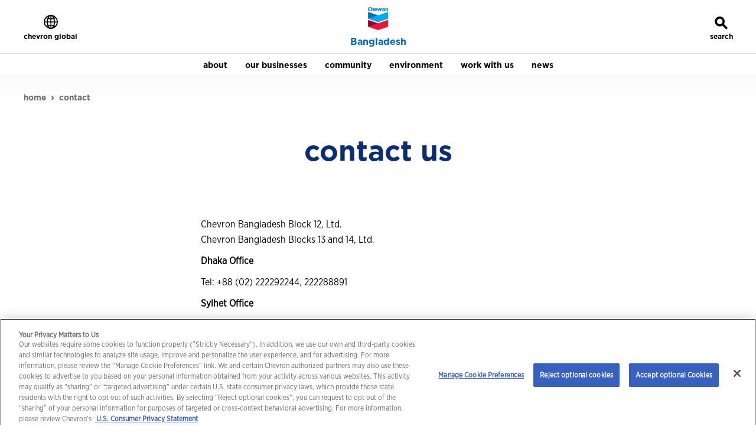

--- FILE ---
content_type: text/html; charset=utf-8
request_url: https://bangladesh.chevron.com/contact
body_size: 6674
content:



<!DOCTYPE html>
<html prefix="og: http://ogp.me/ns#" xmlns:fb="ogp.me/ns/fb#" lang="en" xml:lang="en"  class="no-js">
<head>
  <meta charset="utf-8" />
  <title>Contact &mdash; Bangladesh.chevron.com</title>
  
  <meta name="viewport" content="width=device-width, initial-scale=1.0">
  <meta name="author" content="Chevron Policy, Government and Public Affairs" />
  <meta name="coverage" content="Global" />
  <meta name="format" content="text/html" />
  <meta name="language" content="en-us" />
  <meta name="pubdate" content="2024-10-18" />
  <meta name="publisher" content="Chevron Policy, Government and Public Affairs" />
  <meta name="retention" content="pub1100" />
  <meta name="rights" content="Copyright Chevron Corporation 2026" />
  <meta name="robots" content="index, follow, noodp, noydir" />
  <meta name="Subject" content="Corporate and Administrative : Corporate Information" />
  <meta name="title" content="Contact" />
  <meta name="description" content="Contact details for Chevron Bangladesh" />
  <meta name="keywords" content="Chevron, Bangladesh, contact, contact us, phone, telephone, number, fax, email, Dhaka, Sylhet" />
  <meta name="type" content="Text" />
  <meta name="id" content="{FD925090-5D8C-40EF-9EDF-B3C256AD29A8}" />
  
  <meta name="viewport" content="width=device-width,initial-scale=1,shrink-to-fit=no">
<meta name="twitter:card" content="summary_large_image" />
<meta name="twitter:site" content="@chevron" />
<meta name="twitter:title" content="Contact" />
<meta name="twitter:description" content="Contact details for Chevron Bangladesh" />

<meta property="og:title" content="Contact" />
<meta property="og:description" content="Contact details for Chevron Bangladesh" />
<meta property="og:url" content="https://bangladesh.chevron.com/contact" />

<meta property="og:site_name" content="chevron.com" />


  
  <link rel="canonical" href="https://bangladesh.chevron.com/contact" />



  
  <link rel="apple-touch-icon" sizes="180x180" href="/assets/fav/apple-touch-icon.png?v=7k4MjPGMX6">
  <link rel="icon" type="image/png" sizes="32x32" href="/assets/fav/favicon-32x32.png?v=7k4MjPGMX6">
  <link rel="icon" type="image/png" sizes="16x16" href="/assets/fav/favicon-16x16.png?v=7k4MjPGMX6">
  <link rel="manifest" href="/assets/fav/site.webmanifest?v=7k4MjPGMX6">
  <link rel="shortcut icon" href="/assets/fav/favicon.ico?v=7k4MjPGMX6">
  <meta name="msapplication-TileColor" content="#0b2d71">
  <meta name="msapplication-config" content="/assets/fav/browserconfig.xml?v=7k4MjPGMX6">
  <meta name="theme-color" content="#ffffff">
  
  <link href="/assets/fonts/monospace/gothamnarrowbook_normal_condensed.woff2" rel="preload" as="font" type="font/woff2" crossorigin="anonymous">
  <link href="/assets/fonts/monospace/gothamnarrowbold_normal_condensed.woff2" rel="preload" as="font" type="font/woff2" crossorigin="anonymous">
  <link href="/assets/fonts/monospace/gothamnarrowbookitalic_italic_condensed.woff2" rel="preload" as="font" type="font/woff2" crossorigin="anonymous">
  <link href="/assets/fonts/monospace/gothambold_normal_normal.woff2" rel="preload" as="font" type="font/woff2" crossorigin="anonymous">
  <link href="/assets/fonts/monospace/gothamblack_normal_normal.woff2" rel="preload" as="font" type="font/woff2" crossorigin="anonymous">
  <link href="/assets/fonts/monospace/gothambook_normal_normal.woff2" rel="preload" as="font" type="font/woff2" crossorigin="anonymous">
  <link href="/assets/fonts/monospace/f4c72400-1179-11ed-b0a0-02c6998740a0.css" rel="stylesheet" />
  <link href="/assets/css/ews?v=blP6bWE-M-kgTR2bKGhEVRjqzMmGoudKoqGiMrOH0xg1" rel="stylesheet"/>

  
<!-- SEO International HREFLANG Tags -->
<link rel="alternate" href="https://www.chevron.com/about/contact" hreflang="x-default" />
<link rel="alternate" href="https://angola.chevron.com/en/contact" hreflang="en-ao" />
<link rel="alternate" href="https://angola.chevron.com/contact" hreflang="pt-ao" />
<link rel="alternate" href="https://australia.chevron.com/contact" hreflang="en-au" />
<link rel="alternate" href="https://bangladesh.chevron.com/contact" hreflang="en-bd" />
<link rel="alternate" href="https://brazil.chevron.com/en/contact" hreflang="en-br" />
<link rel="alternate" href="https://brazil.chevron.com/contact" hreflang="pt-br" />
<link rel="alternate" href="https://canada.chevron.com/contact" hreflang="en-ca" />
<link rel="alternate" href="https://indonesia.chevron.com/contact" hreflang="in-id" />
<link rel="alternate" href="https://indonesia.chevron.com/en/contact" hreflang="en-id" />
<link rel="alternate" href="https://thailand.chevron.com/en/contact" hreflang="en-th" />
<link rel="alternate" href="https://thailand.chevron.com/contact" hreflang="th-th" />

  

<!-- Meta Pixel Code -->
<script>
!function(f,b,e,v,n,t,s)
{if(f.fbq)return;n=f.fbq=function(){n.callMethod?
n.callMethod.apply(n,arguments):n.queue.push(arguments)};
if(!f._fbq)f._fbq=n;n.push=n;n.loaded=!0;n.version='2.0';
n.queue=[];t=b.createElement(e);t.async=!0;
t.src=v;s=b.getElementsByTagName(e)[0];
s.parentNode.insertBefore(t,s)}(window, document,'script',
'https://connect.facebook.net/en_US/fbevents.js');
fbq('init', '695237154669399');
fbq('track', 'PageView');
</script>
<noscript><img height="1" width="1" style="display:none"
src="https://www.facebook.com/tr?id=695237154669399&ev=PageView&noscript=1"
/></noscript>
<!-- End Meta Pixel Code -->

  <!-- Google Tag Manager -->
<script>
(function(w,d,s,l,i){w[l]=w[l]||[];w[l].push({'gtm.start':
new Date().getTime(),event:'gtm.js'});var f=d.getElementsByTagName(s)[0],
j=d.createElement(s),dl=l!='dataLayer'?'&l='+l:'';j.async=true;j.src=
'https://www.googletagmanager.com/gtm.js?id='+i+dl;f.parentNode.insertBefore(j,f);
})(window, document, 'script', 'dataLayer','GTM-MMCQ2RJB');</script>
<!-- End Google Tag Manager -->
  

      <script>
                var dataLayer = window.dataLayer || [];
            dataLayer.push({
                "CVXID": "55942e161ba24e1a9f9c2b578a25f2e2"
                });
      </script>
</head>
<body class="ews body-contact " ontouchstart="">

    <!-- Google Tag Manager (noscript) -->
<noscript>
    <iframe src="https://www.googletagmanager.com/ns.html?id=GTM-MMCQ2RJB"
            height="0" width="0" style="display:none;visibility:hidden" title="Google Tag Manager"></iframe>
</noscript>
<!-- End Google Tag Manager (noscript) -->
    <script src="/bundles/site?v=M2QTIiQEuqDzZeTcihpNOPIrM8wi5zrEL7I7CkWj0ZQ1"></script>

    <div id="main-wrapper" class="container-fluid">
        

        <div id="skip-to-content"><a href="#main-content">skip to main content</a></div>
        
<header id="nav" data-cvx-module-name="nav">
    <nav class="navbar ews-navbar-default ews-navbar-default-subsite centered" role="navigation" aria-label="header">
        <div class="d-flex d-lg-none w-100 box-shadow">
            <div class="navbar-header centered">
                <div class="hamburger-mobile float-start dropdown dropdown-mobile">
                    <button href="#" class="dropdown-toggle float-start btn btn-link" data-target="#navbar-brand-centered-subsite" aria-expanded="false">
                        <span class="glyphicon glyphicon-menu-hamburger black" aria-hidden="true"></span>
                        <span class="visually-hidden">toggle</span>
                        <span class="visually-hidden d-block d-md-none">menu</span>
                        <span class="icon-text d-none d-md-block">menu</span>
                    </button>
                </div>
            </div>
            

<div class="navbar-brand navbar-brand-centered d-block d-lg-none ">
    <div class="hallmark-container">
        <a class="hallmark" href="/">        
        <img alt="Bangladesh" src="/-/media/shared-media/images/ews-hallmark.png" width="34" height="39" /></a>
    </div>
    <div class="sitename-container vertical-align">
        <a class="sitename medium-blue font-gotham" href="/">Bangladesh</a>
    </div>
</div>



            


<div class="search search-mobile float-end d-block d-lg-none dropdown dropdown-mobile"  >
    <button href="#" class="dropdown-toggle float-end btn btn-link vertex-trigger">
        <span class="glyphicon glyphicon-search black" aria-hidden="true"></span>
        <span class="visually-hidden">toggle</span>
        <span class="visually-hidden d-block d-md-none">search</span>
        <span class="icon-text d-none d-md-block">search</span>
    </button>
</div>

            


        </div>
        <!-- desktop -->
        <div class="collapse navbar-collapse js-navbar-collapse centered row d-none d-lg-block font-gotham" id="navbar-brand-centered">
                <ul class="nav navbar-nav navbar-left">
                    <li class="dropdown dropdown-large hamburger float-start">
                        <a class="navbar-toggle dropdown-toggle btn" href="http://www.chevron.com">
                            <span class="glyphicon glyphicon-globe-grid" aria-hidden="true"></span>
                            <span class="icon-text menu">chevron global</span>
                        </a>
                    </li>
                </ul>

            

<div class="navbar-brand navbar-brand-centered  ">
    <div class="hallmark-container">
        <a class="hallmark" href="/">        
        <img alt="Bangladesh" src="/-/media/shared-media/images/ews-hallmark.png" width="34" height="39" /></a>
    </div>
    <div class="sitename-container vertical-align">
        <a class="sitename medium-blue font-gotham" href="/">Bangladesh</a>
    </div>
</div>






            <ul class="nav navbar-nav navbar-right">
                


                
<!--hide the list if search-engine-id is null-->
<li class="dropdown dropdown-large search float-end" >
    <button type="button" class="navbar-toggle dropdown-toggle vertex-trigger">
        <span class="glyphicon glyphicon-search d-none d-md-block" aria-hidden="true"></span>
        <span class="visually-hidden">toggle</span>
        <span class="visually-hidden d-block d-md-none">search</span>
        <span class="icon-text d-none d-md-block">search</span>
    </button>
</li>

            </ul>
        </div>
    </nav>


<nav class="navbar ews-navbar-subsite navbar-fixed-top-sticky centered" role="navigation" aria-label="main navigation">
    <div class="container-fluid">
        <div class="navbar-collapse centered row navbar-mobile dropdown-menu" id="navbar-brand-centered-subsite">
            <div class="mobile-nav-container nav-match-height nav-match-height-level-2 vertical-align flex-center centered">
                <div class="subsite-sitename dropdown level-2 offcanvas menu-hover clearfix offcanvas-toggle clickable theme-bg-light-blue">
                            <a href="/" class="dropdown-toggle offcanvas-link vertical-align ie10-flex-start"><span class="link-text">Bangladesh</span></a>

                </div>
                <ul class="nav navbar-nav primary width-800">
                            <li class="dropdown level-2 offcanvas menu-hover clearfix offcanvas-toggle clickable theme-bg-light-blue"  data-toggle="offcanvas-subsite">
                                <a href="/about" class="dropdown-toggle disabled   offcanvas-link vertical-align ie10-flex-start"  data-toggle="dropdown"><span class="link-text">about</span></a> 
                                    <div class="dropdown-menu dropdown-menu-level-3 row row-offcanvas row-offcanvas-right">
                                        <div class="sidebar-offcanvas sidebar-offcanvas-level-3 nav-match-height nav-match-height-level-3">
                                            <div class="main-menu-link main-menu-link-level-3 clearfix offcanvas-toggle float-start d-block d-lg-none" data-toggle="offcanvas-hide">
                                                <a href="#" class="float-start clearfix"><span class="glyphicon glyphicon-chevron-left" aria-hidden="true"></span><span>back to main menu</span> </a>
                                            </div>
                                            <!--send 3 for level as level-2 is already set-->
                                            <div class="sub-menu clear-both">
                                                    <!-- begin: level-3 -->
    <div class="nav-header nav-header-2 nav-header-2-level-3 text-left d-block d-lg-none">
        <a class="vertical-align ie10-flex-start" href="/about"><span class="link-text">about</span></a>
    </div>
    <ul class="list-unstyled icon-list ">
            <li class="level-3 menu-hover " >  
                <a class=" vertical-align ie10-flex-start" href="/about/our-history"><span class="link-text">our history</span></a>
            </li>
    </ul>
    <!-- end: level-3 -->

                                            </div>
                                        </div>
                                    </div>
                            </li>
                            <li class="dropdown level-2 offcanvas menu-hover clearfix offcanvas-toggle clickable theme-bg-light-blue"  data-toggle="offcanvas-subsite">
                                <a href="/our-businesses" class="dropdown-toggle disabled   offcanvas-link vertical-align ie10-flex-start"  data-toggle="dropdown"><span class="link-text">our businesses</span></a> 
                                    <div class="dropdown-menu dropdown-menu-level-3 row row-offcanvas row-offcanvas-right">
                                        <div class="sidebar-offcanvas sidebar-offcanvas-level-3 nav-match-height nav-match-height-level-3">
                                            <div class="main-menu-link main-menu-link-level-3 clearfix offcanvas-toggle float-start d-block d-lg-none" data-toggle="offcanvas-hide">
                                                <a href="#" class="float-start clearfix"><span class="glyphicon glyphicon-chevron-left" aria-hidden="true"></span><span>back to main menu</span> </a>
                                            </div>
                                            <!--send 3 for level as level-2 is already set-->
                                            <div class="sub-menu clear-both">
                                                    <!-- begin: level-3 -->
    <div class="nav-header nav-header-2 nav-header-2-level-3 text-left d-block d-lg-none">
        <a class="vertical-align ie10-flex-start" href="/our-businesses"><span class="link-text">our businesses</span></a>
    </div>
    <ul class="list-unstyled icon-list ">
            <li class="level-3 menu-hover " >  
                <a class=" vertical-align ie10-flex-start" href="/our-businesses/bibiyana"><span class="link-text">bibiyana</span></a>
            </li>
            <li class="level-3 menu-hover " >  
                <a class=" vertical-align ie10-flex-start" href="/our-businesses/jalalabad"><span class="link-text">jalalabad</span></a>
            </li>
            <li class="level-3 menu-hover " >  
                <a class=" vertical-align ie10-flex-start" href="/our-businesses/moulavi-bazar"><span class="link-text">moulavi bazar</span></a>
            </li>
            <li class="level-3 menu-hover " >  
                <a class=" vertical-align ie10-flex-start" href="/our-businesses/technology"><span class="link-text">technology</span></a>
            </li>
    </ul>
    <!-- end: level-3 -->

                                            </div>
                                        </div>
                                    </div>
                            </li>
                            <li class="dropdown level-2 offcanvas menu-hover clearfix offcanvas-toggle clickable theme-bg-light-blue"  data-toggle="offcanvas-subsite">
                                <a href="/community" class="dropdown-toggle disabled   offcanvas-link vertical-align ie10-flex-start"  data-toggle="dropdown"><span class="link-text">community</span></a> 
                                    <div class="dropdown-menu dropdown-menu-level-3 row row-offcanvas row-offcanvas-right">
                                        <div class="sidebar-offcanvas sidebar-offcanvas-level-3 nav-match-height nav-match-height-level-3">
                                            <div class="main-menu-link main-menu-link-level-3 clearfix offcanvas-toggle float-start d-block d-lg-none" data-toggle="offcanvas-hide">
                                                <a href="#" class="float-start clearfix"><span class="glyphicon glyphicon-chevron-left" aria-hidden="true"></span><span>back to main menu</span> </a>
                                            </div>
                                            <!--send 3 for level as level-2 is already set-->
                                            <div class="sub-menu clear-both">
                                                    <!-- begin: level-3 -->
    <div class="nav-header nav-header-2 nav-header-2-level-3 text-left d-block d-lg-none">
        <a class="vertical-align ie10-flex-start" href="/community"><span class="link-text">community</span></a>
    </div>
    <ul class="list-unstyled icon-list ">
            <li class="level-3 menu-hover " >  
                <a class=" vertical-align ie10-flex-start" href="/community/economic-development"><span class="link-text">economic development</span></a>
            </li>
            <li class="level-3 menu-hover " >  
                <a class=" vertical-align ie10-flex-start" href="/community/education"><span class="link-text">education</span></a>
            </li>
            <li class="level-3 menu-hover " >  
                <a class=" vertical-align ie10-flex-start" href="/community/healthcare"><span class="link-text">healthcare</span></a>
            </li>
            <li class="level-3 menu-hover " >  
                <a class=" vertical-align ie10-flex-start" href="/community/community-safety-and-environment"><span class="link-text">community safety and environment</span></a>
            </li>
    </ul>
    <!-- end: level-3 -->

                                            </div>
                                        </div>
                                    </div>
                            </li>
                            <li class="dropdown level-2 offcanvas menu-hover clearfix offcanvas-toggle clickable theme-bg-light-blue"  data-toggle="offcanvas-subsite">
                                <a href="/environment" class="dropdown-toggle disabled   offcanvas-link vertical-align ie10-flex-start"  data-toggle="dropdown"><span class="link-text">environment</span></a> 
                                    <div class="dropdown-menu dropdown-menu-level-3 row row-offcanvas row-offcanvas-right">
                                        <div class="sidebar-offcanvas sidebar-offcanvas-level-3 nav-match-height nav-match-height-level-3">
                                            <div class="main-menu-link main-menu-link-level-3 clearfix offcanvas-toggle float-start d-block d-lg-none" data-toggle="offcanvas-hide">
                                                <a href="#" class="float-start clearfix"><span class="glyphicon glyphicon-chevron-left" aria-hidden="true"></span><span>back to main menu</span> </a>
                                            </div>
                                            <!--send 3 for level as level-2 is already set-->
                                            <div class="sub-menu clear-both">
                                                    <!-- begin: level-3 -->
    <div class="nav-header nav-header-2 nav-header-2-level-3 text-left d-block d-lg-none">
        <a class="vertical-align ie10-flex-start" href="/environment"><span class="link-text">environment</span></a>
    </div>
    <ul class="list-unstyled icon-list ">
            <li class="level-3 menu-hover " >  
                <a class=" vertical-align ie10-flex-start" href="/environment/protecting-the-environment"><span class="link-text">protecting the environment</span></a>
            </li>
            <li class="level-3 menu-hover " >  
                <a class=" vertical-align ie10-flex-start" href="/environment/protecting-people"><span class="link-text">protecting people</span></a>
            </li>
    </ul>
    <!-- end: level-3 -->

                                            </div>
                                        </div>
                                    </div>
                            </li>
                            <li class="dropdown level-2 offcanvas menu-hover clearfix offcanvas-toggle clickable theme-bg-light-blue"  >
                                <a href="/work-with-us" class="dropdown-toggle disabled    vertical-align ie10-flex-start"  ><span class="link-text">work with us</span></a> 
                            </li>
                            <li class="dropdown level-2 offcanvas menu-hover clearfix offcanvas-toggle clickable theme-bg-light-blue"  >
                                <a href="/news" class="dropdown-toggle disabled    vertical-align ie10-flex-start"  ><span class="link-text">news</span></a> 
                            </li>

                </ul>                
                    <div class="ews-languages">
                        

                    </div>
                <div class="d-block d-lg-none globe">
                    <div class="divider bg-light-gray"></div>
                    <a class="btn centered" href="https://www.chevron.com/">
                        <span class="glyphicon glyphicon-globe-grid" aria-hidden="true"></span>
                        <span class="icon-text menu center-block">visit chevron</span>
                    </a>
                </div>
            </div>

            <div class="mobile-nav-backdrop"></div>
        </div>
    </div>  
</nav>

    


<div class="n11c r">
    <input id="vertex-search" type="hidden">
    <div id="vertex-search-container">
        <gen-search-widget id="vertex-search-element" configId="a9136476-0a1f-40c5-a797-c2bc499c0aa1" triggerId="vertex-search" placeholder="what can we help you find?"></gen-search-widget>
    </div>
    <script src="https://cloud.google.com/ai/gen-app-builder/client?hl=en"></script>
</div>
</header>



        <main role="main" id="main-content" tabindex="-1">

<div class="breadcrumb-container width-1920 clearfix">

    <ol class="breadcrumb width-1280 centered dark-gray">
      
                <li><a href="/">home</a></li>
                    <li class="active">contact</li>
    </ol>
</div>
            


<div class=" module-looper">






<div id="mod_b75dde8b" class="c01 container-fluid  section-bg-color bg-white" data-cvx-module-name="c01">
    
    <div class="inner-container row centered width-1200" style="margin-bottom:60px;">
    <div class="col col-12 width-800 centered text-container">
<h1 class ="headline dark-blue">contact us</h1>
        <div class="body width-600 centered">
            
        </div>
    </div>
    </div>


</div>



<div id="mod_f5b8c3a9" class="c06 container-fluid   section-bg-color bg-white" data-cvx-module-name="c06">
    <div class="inner-container col centered width-800" style="margin-bottom:60px;">
            <div class="body width-600 centered">
                <p>Chevron Bangladesh Block 12, Ltd.<br />
Chevron Bangladesh Blocks 13 and 14, Ltd.</p>
<p><strong>Dhaka Office</strong></p>
<p>
Tel: +88 (02) 222292244, 222288891<br />
<!--Fax : +88 (02) 222284398--></p>
<p><strong>Sylhet Office</strong></p>
<p>Telephone: +88 (0821) 715390
<!--Fax: +88 (0821) 715362--></p>
            </div>

    </div>
</div>


    <div id="545ebc07-e700-4ef2-aa52-689be18b2931" class="r c68 container-fluid nav-first-module-adjustment " data-cvx-module-name="c68" data-cvx-email-domain-suggestions='{ &quot;distance&quot;: &quot;2&quot;, &quot;domains&quot;:  [&quot;gmail.com&quot;, &quot;yahoo.com&quot;, &quot;outlook.com&quot;, &quot;hotmail.com&quot;, &quot;aol.com&quot;, &quot;apple.com&quot;] }'>
        <div class="inner-container centered" style="margin-top:0px;margin-bottom:40px;">
            <form action="/formbuilder?sc_site=bangladesh&amp;fxb.FormItemId=fe46014c-dd5a-4add-8e5d-b79692cb9470&amp;fxb.HtmlPrefix=fxb.066f8733-6e6c-44f9-84ba-a8e01dc0f6c5" class="sc-form" data-ajax="true" data-ajax-failure="ajaxFailure(xhr, status, error);" data-ajax-method="Post" data-ajax-mode="replace-with" data-ajax-success="$.validator.unobtrusive.parse(&#39;#fxb_066f8733-6e6c-44f9-84ba-a8e01dc0f6c5_fe46014c-dd5a-4add-8e5d-b79692cb9470&#39;);$.fxbFormTracker.parse(&#39;#fxb_066f8733-6e6c-44f9-84ba-a8e01dc0f6c5_fe46014c-dd5a-4add-8e5d-b79692cb9470&#39;);$.fxbConditions.parse(&#39;#fxb_066f8733-6e6c-44f9-84ba-a8e01dc0f6c5_fe46014c-dd5a-4add-8e5d-b79692cb9470&#39;)" data-ajax-update="#fxb_066f8733-6e6c-44f9-84ba-a8e01dc0f6c5_fe46014c-dd5a-4add-8e5d-b79692cb9470" data-sc-fxb="fe46014c-dd5a-4add-8e5d-b79692cb9470" enctype="multipart/form-data" id="fxb_066f8733-6e6c-44f9-84ba-a8e01dc0f6c5_fe46014c-dd5a-4add-8e5d-b79692cb9470" method="post"><input id="fxb_066f8733-6e6c-44f9-84ba-a8e01dc0f6c5_FormSessionId" name="fxb.066f8733-6e6c-44f9-84ba-a8e01dc0f6c5.FormSessionId" type="hidden" value="4e17a953-01b4-4264-82e8-b7a9b0e26282" /><input name="__RequestVerificationToken" type="hidden" value="1i9lvxlxtdDsGSLCBfSAl1zLEbNZaz2K6qfrqg0zbQ7-D7vZCekqJXdYdGRr3mgn5A9FNx5TdNwHdrManeAuRW-6lSQElcDZRetjc2yKxdE1" /><input id="fxb_066f8733-6e6c-44f9-84ba-a8e01dc0f6c5_FormItemId" name="fxb.066f8733-6e6c-44f9-84ba-a8e01dc0f6c5.FormItemId" type="hidden" value="fe46014c-dd5a-4add-8e5d-b79692cb9470" /><input id="fxb_066f8733-6e6c-44f9-84ba-a8e01dc0f6c5_PageItemId" name="fxb.066f8733-6e6c-44f9-84ba-a8e01dc0f6c5.PageItemId" type="hidden" value="1be1cd14-848e-49ff-ae87-6bb0b7c8cd5e" />
<input id="fxb_066f8733-6e6c-44f9-84ba-a8e01dc0f6c5_Fields_Index_c8501a4c-f6ef-47f1-b59e-8d2d330aa4a9" name="fxb.066f8733-6e6c-44f9-84ba-a8e01dc0f6c5.Fields.Index" type="hidden" value="c8501a4c-f6ef-47f1-b59e-8d2d330aa4a9" /><input id="fxb_066f8733-6e6c-44f9-84ba-a8e01dc0f6c5_Fields_c8501a4c-f6ef-47f1-b59e-8d2d330aa4a9__ItemId" name="fxb.066f8733-6e6c-44f9-84ba-a8e01dc0f6c5.Fields[c8501a4c-f6ef-47f1-b59e-8d2d330aa4a9].ItemId" type="hidden" value="c8501a4c-f6ef-47f1-b59e-8d2d330aa4a9" /><label for="fxb_066f8733-6e6c-44f9-84ba-a8e01dc0f6c5_Fields_c8501a4c-f6ef-47f1-b59e-8d2d330aa4a9__Value" class="">topic</label>
<select id="fxb_066f8733-6e6c-44f9-84ba-a8e01dc0f6c5_Fields_c8501a4c-f6ef-47f1-b59e-8d2d330aa4a9__Value" name="fxb.066f8733-6e6c-44f9-84ba-a8e01dc0f6c5.Fields[c8501a4c-f6ef-47f1-b59e-8d2d330aa4a9].Value" class="" data-sc-tracking="True" data-sc-field-name="Topic" data-sc-field-key="EE59E661046F4D79A5CD3015A36566AA" >
        <option label="Please select an option"></option>
        <option value="Careers">Careers</option>
        <option value="Chevron Ambassador Network">Chevron Ambassador Network</option>
        <option value="Community Feedback">Community Feedback</option>
        <option value="Corporate / Social Responsibility">Corporate / Social Responsibility</option>
        <option value="General Inquiry">General Inquiry</option>
        <option value="Grants and donations">Grants and donations</option>
        <option value="Media / Investor Relations inquiry">Media / Investor Relations inquiry</option>
        <option value="Sponsorship and events">Sponsorship and events</option>
        <option value="Supplier inquiry">Supplier inquiry</option>
</select>
<span class="field-validation-valid" data-valmsg-for="fxb.066f8733-6e6c-44f9-84ba-a8e01dc0f6c5.Fields[c8501a4c-f6ef-47f1-b59e-8d2d330aa4a9].Value" data-valmsg-replace="true"></span><input id="fxb_066f8733-6e6c-44f9-84ba-a8e01dc0f6c5_Fields_Index_f9c637ba-4fa7-4efe-b9bb-3c56cc785dd1" name="fxb.066f8733-6e6c-44f9-84ba-a8e01dc0f6c5.Fields.Index" type="hidden" value="f9c637ba-4fa7-4efe-b9bb-3c56cc785dd1" /><input id="fxb_066f8733-6e6c-44f9-84ba-a8e01dc0f6c5_Fields_f9c637ba-4fa7-4efe-b9bb-3c56cc785dd1__ItemId" name="fxb.066f8733-6e6c-44f9-84ba-a8e01dc0f6c5.Fields[f9c637ba-4fa7-4efe-b9bb-3c56cc785dd1].ItemId" type="hidden" value="f9c637ba-4fa7-4efe-b9bb-3c56cc785dd1" /><label for="fxb_066f8733-6e6c-44f9-84ba-a8e01dc0f6c5_Fields_f9c637ba-4fa7-4efe-b9bb-3c56cc785dd1__Value" class="">first name</label>
<input id="fxb_066f8733-6e6c-44f9-84ba-a8e01dc0f6c5_Fields_f9c637ba-4fa7-4efe-b9bb-3c56cc785dd1__Value" name="fxb.066f8733-6e6c-44f9-84ba-a8e01dc0f6c5.Fields[f9c637ba-4fa7-4efe-b9bb-3c56cc785dd1].Value" class="" type="text" value="" maxlength="255" placeholder="" data-sc-tracking="True" data-sc-field-name="FirstName" data-sc-field-key="38CA08B7822246CCB526E231C3FE331A" data-val-required="first name is required." data-val="true"/>
<span class="field-validation-valid" data-valmsg-for="fxb.066f8733-6e6c-44f9-84ba-a8e01dc0f6c5.Fields[f9c637ba-4fa7-4efe-b9bb-3c56cc785dd1].Value" data-valmsg-replace="true"></span><input id="fxb_066f8733-6e6c-44f9-84ba-a8e01dc0f6c5_Fields_Index_1969e818-497b-4624-83c4-4e9b58936380" name="fxb.066f8733-6e6c-44f9-84ba-a8e01dc0f6c5.Fields.Index" type="hidden" value="1969e818-497b-4624-83c4-4e9b58936380" /><input id="fxb_066f8733-6e6c-44f9-84ba-a8e01dc0f6c5_Fields_1969e818-497b-4624-83c4-4e9b58936380__ItemId" name="fxb.066f8733-6e6c-44f9-84ba-a8e01dc0f6c5.Fields[1969e818-497b-4624-83c4-4e9b58936380].ItemId" type="hidden" value="1969e818-497b-4624-83c4-4e9b58936380" /><label for="fxb_066f8733-6e6c-44f9-84ba-a8e01dc0f6c5_Fields_1969e818-497b-4624-83c4-4e9b58936380__Value" class="">last name</label>
<input id="fxb_066f8733-6e6c-44f9-84ba-a8e01dc0f6c5_Fields_1969e818-497b-4624-83c4-4e9b58936380__Value" name="fxb.066f8733-6e6c-44f9-84ba-a8e01dc0f6c5.Fields[1969e818-497b-4624-83c4-4e9b58936380].Value" class="" type="text" value="" maxlength="255" placeholder="" data-sc-tracking="True" data-sc-field-name="LastName" data-sc-field-key="5C51A88A3A484F3FA331A16B6EF79CA8" />
<span class="field-validation-valid" data-valmsg-for="fxb.066f8733-6e6c-44f9-84ba-a8e01dc0f6c5.Fields[1969e818-497b-4624-83c4-4e9b58936380].Value" data-valmsg-replace="true"></span><input id="fxb_066f8733-6e6c-44f9-84ba-a8e01dc0f6c5_Fields_Index_69002787-0433-4798-9532-b42def606181" name="fxb.066f8733-6e6c-44f9-84ba-a8e01dc0f6c5.Fields.Index" type="hidden" value="69002787-0433-4798-9532-b42def606181" /><input id="fxb_066f8733-6e6c-44f9-84ba-a8e01dc0f6c5_Fields_69002787-0433-4798-9532-b42def606181__ItemId" name="fxb.066f8733-6e6c-44f9-84ba-a8e01dc0f6c5.Fields[69002787-0433-4798-9532-b42def606181].ItemId" type="hidden" value="69002787-0433-4798-9532-b42def606181" /><label for="fxb_066f8733-6e6c-44f9-84ba-a8e01dc0f6c5_Fields_69002787-0433-4798-9532-b42def606181__Value" class="">email address</label>
<input id="fxb_066f8733-6e6c-44f9-84ba-a8e01dc0f6c5_Fields_69002787-0433-4798-9532-b42def606181__Value" name="fxb.066f8733-6e6c-44f9-84ba-a8e01dc0f6c5.Fields[69002787-0433-4798-9532-b42def606181].Value" class="" type="email" value="" maxlength="255" placeholder="" data-sc-tracking="True" data-sc-field-name="Email" data-sc-field-key="5638C05FDE7F475F86C082DE1C282420" data-val-regex="email address contains an invalid email address." data-val-regex-pattern="^[A-Za-z0-9._%+-]+@[A-Za-z0-9.-]+\.[A-Za-z]{2,17}$" data-val-required="email address is required." data-val="true"/>
<span class="field-validation-valid" data-valmsg-for="fxb.066f8733-6e6c-44f9-84ba-a8e01dc0f6c5.Fields[69002787-0433-4798-9532-b42def606181].Value" data-valmsg-replace="true"></span><input id="fxb_066f8733-6e6c-44f9-84ba-a8e01dc0f6c5_Fields_Index_4b9ed486-67ba-478d-b85a-b2c9821e7e80" name="fxb.066f8733-6e6c-44f9-84ba-a8e01dc0f6c5.Fields.Index" type="hidden" value="4b9ed486-67ba-478d-b85a-b2c9821e7e80" /><input id="fxb_066f8733-6e6c-44f9-84ba-a8e01dc0f6c5_Fields_4b9ed486-67ba-478d-b85a-b2c9821e7e80__ItemId" name="fxb.066f8733-6e6c-44f9-84ba-a8e01dc0f6c5.Fields[4b9ed486-67ba-478d-b85a-b2c9821e7e80].ItemId" type="hidden" value="4b9ed486-67ba-478d-b85a-b2c9821e7e80" /><label for="fxb_066f8733-6e6c-44f9-84ba-a8e01dc0f6c5_Fields_4b9ed486-67ba-478d-b85a-b2c9821e7e80__Value" class="">comments</label>
<textarea id="fxb_066f8733-6e6c-44f9-84ba-a8e01dc0f6c5_Fields_4b9ed486-67ba-478d-b85a-b2c9821e7e80__Value" name="fxb.066f8733-6e6c-44f9-84ba-a8e01dc0f6c5.Fields[4b9ed486-67ba-478d-b85a-b2c9821e7e80].Value" class="" rows="4" maxlength="1000" placeholder="" data-sc-tracking="True" data-sc-field-name="Comments" data-sc-field-key="87526363A52F4A55A3091886BD267CDE" ></textarea>
<span class="field-validation-valid" data-valmsg-for="fxb.066f8733-6e6c-44f9-84ba-a8e01dc0f6c5.Fields[4b9ed486-67ba-478d-b85a-b2c9821e7e80].Value" data-valmsg-replace="true"></span><input id="fxb_066f8733-6e6c-44f9-84ba-a8e01dc0f6c5_Fields_Index_2d7f4e72-ba78-44ee-9009-4e688faa1bc2" name="fxb.066f8733-6e6c-44f9-84ba-a8e01dc0f6c5.Fields.Index" type="hidden" value="2d7f4e72-ba78-44ee-9009-4e688faa1bc2" /><input id="fxb_066f8733-6e6c-44f9-84ba-a8e01dc0f6c5_Fields_2d7f4e72-ba78-44ee-9009-4e688faa1bc2__ItemId" name="fxb.066f8733-6e6c-44f9-84ba-a8e01dc0f6c5.Fields[2d7f4e72-ba78-44ee-9009-4e688faa1bc2].ItemId" type="hidden" value="2d7f4e72-ba78-44ee-9009-4e688faa1bc2" />

<span class="field-validation-valid" data-valmsg-for="fxb.066f8733-6e6c-44f9-84ba-a8e01dc0f6c5.Fields[2d7f4e72-ba78-44ee-9009-4e688faa1bc2].Value" data-valmsg-replace="true"></span>
<input id="fxb_066f8733-6e6c-44f9-84ba-a8e01dc0f6c5_Fields_2d7f4e72-ba78-44ee-9009-4e688faa1bc2__Value" name="fxb.066f8733-6e6c-44f9-84ba-a8e01dc0f6c5.Fields[2d7f4e72-ba78-44ee-9009-4e688faa1bc2].Value" class="" type="hidden" value="" />
<script src="https://www.google.com/recaptcha/api.js?onload=grecaptcha_ready&render=6LevJ-EUAAAAAKFB49uAUqj2rBiV73q5i7c4e4MG"></script>
<span id="client-field-validation-error" class="field-validation-error" style="display:none">
    Validation failed
</span>
<script>
    function grecaptcha_ready() {
            grecaptcha.execute('6LevJ-EUAAAAAKFB49uAUqj2rBiV73q5i7c4e4MG', { action: 'form' }).then(function (token) {
                document.getElementById("fxb_066f8733-6e6c-44f9-84ba-a8e01dc0f6c5_Fields_2d7f4e72-ba78-44ee-9009-4e688faa1bc2__Value").value = token;
        });
    }
    (function (d) {
        d.addEventListener("DOMContentLoaded", function () {
            const form = d.getElementById("fxb_066f8733-6e6c-44f9-84ba-a8e01dc0f6c5_Fields_2d7f4e72-ba78-44ee-9009-4e688faa1bc2__Value").parentElement;
            form.addEventListener("submit", function (event) {
                if (d.getElementById("fxb_066f8733-6e6c-44f9-84ba-a8e01dc0f6c5_Fields_2d7f4e72-ba78-44ee-9009-4e688faa1bc2__Value").value === ''){
                    event.preventDefault();
                    event.stopPropagation();
                    const errorClass = d.getElementById("client-field-validation-error");
                    errorClass.style.display = "block";
						return false;
					}
				});
        });
    })(document);

</script>


<input value="submit" type="submit" class="" name="fxb.066f8733-6e6c-44f9-84ba-a8e01dc0f6c5.a34e979f-726b-4c31-a956-4f7e990623c2" data-sc-field-key="F999097C0DD84C3B9A8F2B643E0446DA" />
<input id="fxb_066f8733-6e6c-44f9-84ba-a8e01dc0f6c5_NavigationButtons" name="fxb.066f8733-6e6c-44f9-84ba-a8e01dc0f6c5.NavigationButtons" type="hidden" value="a34e979f-726b-4c31-a956-4f7e990623c2" />
<input id="fxb_066f8733-6e6c-44f9-84ba-a8e01dc0f6c5_a34e979f-726b-4c31-a956-4f7e990623c2" name="fxb.066f8733-6e6c-44f9-84ba-a8e01dc0f6c5.a34e979f-726b-4c31-a956-4f7e990623c2" type="hidden" value="0" /><div data-sc-field-key="A49AC7E959B14213BCB01A77B54AD582" class="d-none">
    <input id="fxb_066f8733-6e6c-44f9-84ba-a8e01dc0f6c5_Fields_Index_733e6f69-2648-4645-8cb9-51bb6a0b4df5" name="fxb.066f8733-6e6c-44f9-84ba-a8e01dc0f6c5.Fields.Index" type="hidden" value="733e6f69-2648-4645-8cb9-51bb6a0b4df5" /><input id="fxb_066f8733-6e6c-44f9-84ba-a8e01dc0f6c5_Fields_733e6f69-2648-4645-8cb9-51bb6a0b4df5__ItemId" name="fxb.066f8733-6e6c-44f9-84ba-a8e01dc0f6c5.Fields[733e6f69-2648-4645-8cb9-51bb6a0b4df5].ItemId" type="hidden" value="733e6f69-2648-4645-8cb9-51bb6a0b4df5" /><label for="fxb_066f8733-6e6c-44f9-84ba-a8e01dc0f6c5_Fields_733e6f69-2648-4645-8cb9-51bb6a0b4df5__Value" class="hide-element">item id</label>
<input id="fxb_066f8733-6e6c-44f9-84ba-a8e01dc0f6c5_Fields_733e6f69-2648-4645-8cb9-51bb6a0b4df5__Value" name="fxb.066f8733-6e6c-44f9-84ba-a8e01dc0f6c5.Fields[733e6f69-2648-4645-8cb9-51bb6a0b4df5].Value" class="hide-element" type="text" value="{545EBC07-E700-4EF2-AA52-689BE18B2931}" maxlength="255" placeholder="" data-sc-tracking="True" data-sc-field-name="ItemID" data-sc-field-key="45F71572437744A59F2FFEE4EDE84FFA" />
<span class="field-validation-valid" data-valmsg-for="fxb.066f8733-6e6c-44f9-84ba-a8e01dc0f6c5.Fields[733e6f69-2648-4645-8cb9-51bb6a0b4df5].Value" data-valmsg-replace="true"></span><input id="fxb_066f8733-6e6c-44f9-84ba-a8e01dc0f6c5_Fields_Index_9cab0b50-e974-48e5-8020-e9a90dbd6ce0" name="fxb.066f8733-6e6c-44f9-84ba-a8e01dc0f6c5.Fields.Index" type="hidden" value="9cab0b50-e974-48e5-8020-e9a90dbd6ce0" /><input id="fxb_066f8733-6e6c-44f9-84ba-a8e01dc0f6c5_Fields_9cab0b50-e974-48e5-8020-e9a90dbd6ce0__ItemId" name="fxb.066f8733-6e6c-44f9-84ba-a8e01dc0f6c5.Fields[9cab0b50-e974-48e5-8020-e9a90dbd6ce0].ItemId" type="hidden" value="9cab0b50-e974-48e5-8020-e9a90dbd6ce0" /><label class="">
    <input type="checkbox" id="fxb_066f8733-6e6c-44f9-84ba-a8e01dc0f6c5_Fields_9cab0b50-e974-48e5-8020-e9a90dbd6ce0__Value" name="fxb.066f8733-6e6c-44f9-84ba-a8e01dc0f6c5.Fields[9cab0b50-e974-48e5-8020-e9a90dbd6ce0].Value" class="" checked="checked" value="true" data-sc-tracking="True" data-sc-field-name="Consent" data-sc-field-key="95F00CB9B2B64C178AD213C05843639A" data-val-required="The Value field is required." data-val="true"/>I accept Chevron&#39;s terms of use
    <input type="hidden" name="fxb.066f8733-6e6c-44f9-84ba-a8e01dc0f6c5.Fields[9cab0b50-e974-48e5-8020-e9a90dbd6ce0].Value" value="false"/>
</label>
<span class="field-validation-valid" data-valmsg-for="fxb.066f8733-6e6c-44f9-84ba-a8e01dc0f6c5.Fields[9cab0b50-e974-48e5-8020-e9a90dbd6ce0].Value" data-valmsg-replace="true"></span>
</div>
        <input type="hidden" data-sc-fxb-condition value='{}'/>
</form>


                <div class="success-message d-none type-body text-base">
                    <div class="col col-12 width-800 centered text-container">
        <h1 class="headline dark-blue">thank you</h1>
        <div class="body width-600 centered">
            <h2>your message has been sent</h2>
        </div>
</div>
                </div>
                            <div class="error-message d-none type-body text-base">
                    <div class="col col-12 width-800 centered text-container">
        <h1 class="headline dark-blue">an error occurred</h1>
        <div class="body width-600 centered">
            <h2>please contact site administrator</h2>
        </div>
</div>
                </div>
        </div>
        
        <script src="/sitecore%20modules/Web/ExperienceForms/scripts/jquery.validate.min.js"></script>
<script src="/sitecore%20modules/Web/ExperienceForms/scripts/jquery.validate.unobtrusive.min.js"></script>
<script src="/sitecore%20modules/Web/ExperienceForms/scripts/jquery.unobtrusive-ajax.min.js"></script>
<script src="/sitecore%20modules/Web/ExperienceForms/scripts/form.validate.js"></script>
<script src="/sitecore%20modules/Web/ExperienceForms/scripts/form.tracking.js"></script>
<script src="/sitecore%20modules/Web/ExperienceForms/scripts/form.conditions.js"></script>

        
        <script src="/assets/js/modules/c68.js" type="text/javascript"></script>
        
    </div>

</div>


        </main>
        
        <footer id="footer" data-cvx-module-name="footer" class="ews-footer">
            <div class="body container-fluid">
                <div class="row main width-1280 centered">
                    <div class="col col-12 col-lg-8">
                        <h4 class="header">connect with us</h4>
                        <ul class="list-unstyled icon-list chevron-right list-inline">
                                <li><span class="glyphicon chevron-right" aria-hidden="true"></span><a href="/contact">contact</a></li>
                                <li><span class="glyphicon chevron-right" aria-hidden="true"></span><a href="/work-with-us">careers</a></li>
                        </ul>
                    </div>
                    <div class="col col-12 col-lg-4">
                        <div class="page-share dark container-fluid">
                            <div class="centered social-icons vertical-align">
                                <div class="social-icons-images">
                                                                                                                <a href="https://www.facebook.com/Chevron" target="_blank" rel="noopener">
                                            <img src="/Assets/images/icons/Facebook_Icon_52x52.png" alt="Facebook">
                                        </a>
                                                                            <a href="https://twitter.com/chevron" target="_blank" rel="noopener">
                                            <img src="/Assets/images/icons/X_Icon_52x51.png" alt="X">
                                        </a>
                                                                            <a href="https://www.linkedin.com/company/chevron" target="_blank" rel="noopener">
                                            <img src="/Assets/images/icons/LinkedIn_Icon_52x52.png" alt="LinkedIn">
                                        </a>
                                                                            <a href="https://www.youtube.com/user/Chevron" target="_blank" rel="noopener">
                                            <img src="/Assets/images/icons/Youtube_Icon_52x52.png" alt="YouTube">
                                        </a>


                                </div>
                            </div>
                        </div>
                    </div>
                </div>
                <div class="row centered bg-dark-blue">
                    <div class="legal width-1280 centered no-vertical-align-xs no-vertical-align-sm vertical-align">

                        <div class="col col-12 col-lg-6 width-600 copyright float-left white">&copy; 2001 &ndash; 2026 Chevron Corporation. All rights reserved.</div>
                        <div class="col col-12 col-lg-6 width-600 global-links">
                            <div class="float-right">
                                <ul class="list-unstyled icon-list white list-inline dropup">
                                    <li><a href="/site-map" DisableWebEdit="True">site map</a></li>
                                    <li><a href="https://www.chevron.com/terms-of-use" rel="noopener noreferrer" DisableWebEdit="True" target="_blank">terms of use</a></li>
                                    <li><a href="https://www.chevron.com/privacy" rel="noopener noreferrer" DisableWebEdit="True" target="_blank">privacy</a></li>
                                        <li><a href="#" onclick="javascript:OneTrust.ToggleInfoDisplay();return false;" DisableWebEdit="True">cookie settings</a></li>
                                    <li class="ews-languages">
</li>
                                </ul>
                            </div>
                        </div>

                    </div>
                </div>
            </div>
        </footer>

    </div>
    <script src="/bundles/siteNavigationEWS?v=SUVrgle7sGOo8Gs0sQZY3QM-9s_14a-9CTGzoyBHLgI1"></script>

    <script src="/bundles/siteModules?v=EEqUihLelkiF6WK_33WvCJ2olewlgylBjS6i0HZDupg1"></script>

    <script src="/bundles/siteModulesEWS?v=LZerSaDqA1CVTXhRVlmlf27n09hr4_yjc2LcrCcUCp81"></script>

    




    


    
<!-- s: 00U5R @ 1/21/2026 9:28:35 AM UTC -->
</body>
</html>

--- FILE ---
content_type: text/html; charset=utf-8
request_url: https://www.google.com/recaptcha/api2/anchor?ar=1&k=6LevJ-EUAAAAAKFB49uAUqj2rBiV73q5i7c4e4MG&co=aHR0cHM6Ly9iYW5nbGFkZXNoLmNoZXZyb24uY29tOjQ0Mw..&hl=en&v=PoyoqOPhxBO7pBk68S4YbpHZ&size=invisible&anchor-ms=20000&execute-ms=30000&cb=ndlc6h70j9ti
body_size: 48944
content:
<!DOCTYPE HTML><html dir="ltr" lang="en"><head><meta http-equiv="Content-Type" content="text/html; charset=UTF-8">
<meta http-equiv="X-UA-Compatible" content="IE=edge">
<title>reCAPTCHA</title>
<style type="text/css">
/* cyrillic-ext */
@font-face {
  font-family: 'Roboto';
  font-style: normal;
  font-weight: 400;
  font-stretch: 100%;
  src: url(//fonts.gstatic.com/s/roboto/v48/KFO7CnqEu92Fr1ME7kSn66aGLdTylUAMa3GUBHMdazTgWw.woff2) format('woff2');
  unicode-range: U+0460-052F, U+1C80-1C8A, U+20B4, U+2DE0-2DFF, U+A640-A69F, U+FE2E-FE2F;
}
/* cyrillic */
@font-face {
  font-family: 'Roboto';
  font-style: normal;
  font-weight: 400;
  font-stretch: 100%;
  src: url(//fonts.gstatic.com/s/roboto/v48/KFO7CnqEu92Fr1ME7kSn66aGLdTylUAMa3iUBHMdazTgWw.woff2) format('woff2');
  unicode-range: U+0301, U+0400-045F, U+0490-0491, U+04B0-04B1, U+2116;
}
/* greek-ext */
@font-face {
  font-family: 'Roboto';
  font-style: normal;
  font-weight: 400;
  font-stretch: 100%;
  src: url(//fonts.gstatic.com/s/roboto/v48/KFO7CnqEu92Fr1ME7kSn66aGLdTylUAMa3CUBHMdazTgWw.woff2) format('woff2');
  unicode-range: U+1F00-1FFF;
}
/* greek */
@font-face {
  font-family: 'Roboto';
  font-style: normal;
  font-weight: 400;
  font-stretch: 100%;
  src: url(//fonts.gstatic.com/s/roboto/v48/KFO7CnqEu92Fr1ME7kSn66aGLdTylUAMa3-UBHMdazTgWw.woff2) format('woff2');
  unicode-range: U+0370-0377, U+037A-037F, U+0384-038A, U+038C, U+038E-03A1, U+03A3-03FF;
}
/* math */
@font-face {
  font-family: 'Roboto';
  font-style: normal;
  font-weight: 400;
  font-stretch: 100%;
  src: url(//fonts.gstatic.com/s/roboto/v48/KFO7CnqEu92Fr1ME7kSn66aGLdTylUAMawCUBHMdazTgWw.woff2) format('woff2');
  unicode-range: U+0302-0303, U+0305, U+0307-0308, U+0310, U+0312, U+0315, U+031A, U+0326-0327, U+032C, U+032F-0330, U+0332-0333, U+0338, U+033A, U+0346, U+034D, U+0391-03A1, U+03A3-03A9, U+03B1-03C9, U+03D1, U+03D5-03D6, U+03F0-03F1, U+03F4-03F5, U+2016-2017, U+2034-2038, U+203C, U+2040, U+2043, U+2047, U+2050, U+2057, U+205F, U+2070-2071, U+2074-208E, U+2090-209C, U+20D0-20DC, U+20E1, U+20E5-20EF, U+2100-2112, U+2114-2115, U+2117-2121, U+2123-214F, U+2190, U+2192, U+2194-21AE, U+21B0-21E5, U+21F1-21F2, U+21F4-2211, U+2213-2214, U+2216-22FF, U+2308-230B, U+2310, U+2319, U+231C-2321, U+2336-237A, U+237C, U+2395, U+239B-23B7, U+23D0, U+23DC-23E1, U+2474-2475, U+25AF, U+25B3, U+25B7, U+25BD, U+25C1, U+25CA, U+25CC, U+25FB, U+266D-266F, U+27C0-27FF, U+2900-2AFF, U+2B0E-2B11, U+2B30-2B4C, U+2BFE, U+3030, U+FF5B, U+FF5D, U+1D400-1D7FF, U+1EE00-1EEFF;
}
/* symbols */
@font-face {
  font-family: 'Roboto';
  font-style: normal;
  font-weight: 400;
  font-stretch: 100%;
  src: url(//fonts.gstatic.com/s/roboto/v48/KFO7CnqEu92Fr1ME7kSn66aGLdTylUAMaxKUBHMdazTgWw.woff2) format('woff2');
  unicode-range: U+0001-000C, U+000E-001F, U+007F-009F, U+20DD-20E0, U+20E2-20E4, U+2150-218F, U+2190, U+2192, U+2194-2199, U+21AF, U+21E6-21F0, U+21F3, U+2218-2219, U+2299, U+22C4-22C6, U+2300-243F, U+2440-244A, U+2460-24FF, U+25A0-27BF, U+2800-28FF, U+2921-2922, U+2981, U+29BF, U+29EB, U+2B00-2BFF, U+4DC0-4DFF, U+FFF9-FFFB, U+10140-1018E, U+10190-1019C, U+101A0, U+101D0-101FD, U+102E0-102FB, U+10E60-10E7E, U+1D2C0-1D2D3, U+1D2E0-1D37F, U+1F000-1F0FF, U+1F100-1F1AD, U+1F1E6-1F1FF, U+1F30D-1F30F, U+1F315, U+1F31C, U+1F31E, U+1F320-1F32C, U+1F336, U+1F378, U+1F37D, U+1F382, U+1F393-1F39F, U+1F3A7-1F3A8, U+1F3AC-1F3AF, U+1F3C2, U+1F3C4-1F3C6, U+1F3CA-1F3CE, U+1F3D4-1F3E0, U+1F3ED, U+1F3F1-1F3F3, U+1F3F5-1F3F7, U+1F408, U+1F415, U+1F41F, U+1F426, U+1F43F, U+1F441-1F442, U+1F444, U+1F446-1F449, U+1F44C-1F44E, U+1F453, U+1F46A, U+1F47D, U+1F4A3, U+1F4B0, U+1F4B3, U+1F4B9, U+1F4BB, U+1F4BF, U+1F4C8-1F4CB, U+1F4D6, U+1F4DA, U+1F4DF, U+1F4E3-1F4E6, U+1F4EA-1F4ED, U+1F4F7, U+1F4F9-1F4FB, U+1F4FD-1F4FE, U+1F503, U+1F507-1F50B, U+1F50D, U+1F512-1F513, U+1F53E-1F54A, U+1F54F-1F5FA, U+1F610, U+1F650-1F67F, U+1F687, U+1F68D, U+1F691, U+1F694, U+1F698, U+1F6AD, U+1F6B2, U+1F6B9-1F6BA, U+1F6BC, U+1F6C6-1F6CF, U+1F6D3-1F6D7, U+1F6E0-1F6EA, U+1F6F0-1F6F3, U+1F6F7-1F6FC, U+1F700-1F7FF, U+1F800-1F80B, U+1F810-1F847, U+1F850-1F859, U+1F860-1F887, U+1F890-1F8AD, U+1F8B0-1F8BB, U+1F8C0-1F8C1, U+1F900-1F90B, U+1F93B, U+1F946, U+1F984, U+1F996, U+1F9E9, U+1FA00-1FA6F, U+1FA70-1FA7C, U+1FA80-1FA89, U+1FA8F-1FAC6, U+1FACE-1FADC, U+1FADF-1FAE9, U+1FAF0-1FAF8, U+1FB00-1FBFF;
}
/* vietnamese */
@font-face {
  font-family: 'Roboto';
  font-style: normal;
  font-weight: 400;
  font-stretch: 100%;
  src: url(//fonts.gstatic.com/s/roboto/v48/KFO7CnqEu92Fr1ME7kSn66aGLdTylUAMa3OUBHMdazTgWw.woff2) format('woff2');
  unicode-range: U+0102-0103, U+0110-0111, U+0128-0129, U+0168-0169, U+01A0-01A1, U+01AF-01B0, U+0300-0301, U+0303-0304, U+0308-0309, U+0323, U+0329, U+1EA0-1EF9, U+20AB;
}
/* latin-ext */
@font-face {
  font-family: 'Roboto';
  font-style: normal;
  font-weight: 400;
  font-stretch: 100%;
  src: url(//fonts.gstatic.com/s/roboto/v48/KFO7CnqEu92Fr1ME7kSn66aGLdTylUAMa3KUBHMdazTgWw.woff2) format('woff2');
  unicode-range: U+0100-02BA, U+02BD-02C5, U+02C7-02CC, U+02CE-02D7, U+02DD-02FF, U+0304, U+0308, U+0329, U+1D00-1DBF, U+1E00-1E9F, U+1EF2-1EFF, U+2020, U+20A0-20AB, U+20AD-20C0, U+2113, U+2C60-2C7F, U+A720-A7FF;
}
/* latin */
@font-face {
  font-family: 'Roboto';
  font-style: normal;
  font-weight: 400;
  font-stretch: 100%;
  src: url(//fonts.gstatic.com/s/roboto/v48/KFO7CnqEu92Fr1ME7kSn66aGLdTylUAMa3yUBHMdazQ.woff2) format('woff2');
  unicode-range: U+0000-00FF, U+0131, U+0152-0153, U+02BB-02BC, U+02C6, U+02DA, U+02DC, U+0304, U+0308, U+0329, U+2000-206F, U+20AC, U+2122, U+2191, U+2193, U+2212, U+2215, U+FEFF, U+FFFD;
}
/* cyrillic-ext */
@font-face {
  font-family: 'Roboto';
  font-style: normal;
  font-weight: 500;
  font-stretch: 100%;
  src: url(//fonts.gstatic.com/s/roboto/v48/KFO7CnqEu92Fr1ME7kSn66aGLdTylUAMa3GUBHMdazTgWw.woff2) format('woff2');
  unicode-range: U+0460-052F, U+1C80-1C8A, U+20B4, U+2DE0-2DFF, U+A640-A69F, U+FE2E-FE2F;
}
/* cyrillic */
@font-face {
  font-family: 'Roboto';
  font-style: normal;
  font-weight: 500;
  font-stretch: 100%;
  src: url(//fonts.gstatic.com/s/roboto/v48/KFO7CnqEu92Fr1ME7kSn66aGLdTylUAMa3iUBHMdazTgWw.woff2) format('woff2');
  unicode-range: U+0301, U+0400-045F, U+0490-0491, U+04B0-04B1, U+2116;
}
/* greek-ext */
@font-face {
  font-family: 'Roboto';
  font-style: normal;
  font-weight: 500;
  font-stretch: 100%;
  src: url(//fonts.gstatic.com/s/roboto/v48/KFO7CnqEu92Fr1ME7kSn66aGLdTylUAMa3CUBHMdazTgWw.woff2) format('woff2');
  unicode-range: U+1F00-1FFF;
}
/* greek */
@font-face {
  font-family: 'Roboto';
  font-style: normal;
  font-weight: 500;
  font-stretch: 100%;
  src: url(//fonts.gstatic.com/s/roboto/v48/KFO7CnqEu92Fr1ME7kSn66aGLdTylUAMa3-UBHMdazTgWw.woff2) format('woff2');
  unicode-range: U+0370-0377, U+037A-037F, U+0384-038A, U+038C, U+038E-03A1, U+03A3-03FF;
}
/* math */
@font-face {
  font-family: 'Roboto';
  font-style: normal;
  font-weight: 500;
  font-stretch: 100%;
  src: url(//fonts.gstatic.com/s/roboto/v48/KFO7CnqEu92Fr1ME7kSn66aGLdTylUAMawCUBHMdazTgWw.woff2) format('woff2');
  unicode-range: U+0302-0303, U+0305, U+0307-0308, U+0310, U+0312, U+0315, U+031A, U+0326-0327, U+032C, U+032F-0330, U+0332-0333, U+0338, U+033A, U+0346, U+034D, U+0391-03A1, U+03A3-03A9, U+03B1-03C9, U+03D1, U+03D5-03D6, U+03F0-03F1, U+03F4-03F5, U+2016-2017, U+2034-2038, U+203C, U+2040, U+2043, U+2047, U+2050, U+2057, U+205F, U+2070-2071, U+2074-208E, U+2090-209C, U+20D0-20DC, U+20E1, U+20E5-20EF, U+2100-2112, U+2114-2115, U+2117-2121, U+2123-214F, U+2190, U+2192, U+2194-21AE, U+21B0-21E5, U+21F1-21F2, U+21F4-2211, U+2213-2214, U+2216-22FF, U+2308-230B, U+2310, U+2319, U+231C-2321, U+2336-237A, U+237C, U+2395, U+239B-23B7, U+23D0, U+23DC-23E1, U+2474-2475, U+25AF, U+25B3, U+25B7, U+25BD, U+25C1, U+25CA, U+25CC, U+25FB, U+266D-266F, U+27C0-27FF, U+2900-2AFF, U+2B0E-2B11, U+2B30-2B4C, U+2BFE, U+3030, U+FF5B, U+FF5D, U+1D400-1D7FF, U+1EE00-1EEFF;
}
/* symbols */
@font-face {
  font-family: 'Roboto';
  font-style: normal;
  font-weight: 500;
  font-stretch: 100%;
  src: url(//fonts.gstatic.com/s/roboto/v48/KFO7CnqEu92Fr1ME7kSn66aGLdTylUAMaxKUBHMdazTgWw.woff2) format('woff2');
  unicode-range: U+0001-000C, U+000E-001F, U+007F-009F, U+20DD-20E0, U+20E2-20E4, U+2150-218F, U+2190, U+2192, U+2194-2199, U+21AF, U+21E6-21F0, U+21F3, U+2218-2219, U+2299, U+22C4-22C6, U+2300-243F, U+2440-244A, U+2460-24FF, U+25A0-27BF, U+2800-28FF, U+2921-2922, U+2981, U+29BF, U+29EB, U+2B00-2BFF, U+4DC0-4DFF, U+FFF9-FFFB, U+10140-1018E, U+10190-1019C, U+101A0, U+101D0-101FD, U+102E0-102FB, U+10E60-10E7E, U+1D2C0-1D2D3, U+1D2E0-1D37F, U+1F000-1F0FF, U+1F100-1F1AD, U+1F1E6-1F1FF, U+1F30D-1F30F, U+1F315, U+1F31C, U+1F31E, U+1F320-1F32C, U+1F336, U+1F378, U+1F37D, U+1F382, U+1F393-1F39F, U+1F3A7-1F3A8, U+1F3AC-1F3AF, U+1F3C2, U+1F3C4-1F3C6, U+1F3CA-1F3CE, U+1F3D4-1F3E0, U+1F3ED, U+1F3F1-1F3F3, U+1F3F5-1F3F7, U+1F408, U+1F415, U+1F41F, U+1F426, U+1F43F, U+1F441-1F442, U+1F444, U+1F446-1F449, U+1F44C-1F44E, U+1F453, U+1F46A, U+1F47D, U+1F4A3, U+1F4B0, U+1F4B3, U+1F4B9, U+1F4BB, U+1F4BF, U+1F4C8-1F4CB, U+1F4D6, U+1F4DA, U+1F4DF, U+1F4E3-1F4E6, U+1F4EA-1F4ED, U+1F4F7, U+1F4F9-1F4FB, U+1F4FD-1F4FE, U+1F503, U+1F507-1F50B, U+1F50D, U+1F512-1F513, U+1F53E-1F54A, U+1F54F-1F5FA, U+1F610, U+1F650-1F67F, U+1F687, U+1F68D, U+1F691, U+1F694, U+1F698, U+1F6AD, U+1F6B2, U+1F6B9-1F6BA, U+1F6BC, U+1F6C6-1F6CF, U+1F6D3-1F6D7, U+1F6E0-1F6EA, U+1F6F0-1F6F3, U+1F6F7-1F6FC, U+1F700-1F7FF, U+1F800-1F80B, U+1F810-1F847, U+1F850-1F859, U+1F860-1F887, U+1F890-1F8AD, U+1F8B0-1F8BB, U+1F8C0-1F8C1, U+1F900-1F90B, U+1F93B, U+1F946, U+1F984, U+1F996, U+1F9E9, U+1FA00-1FA6F, U+1FA70-1FA7C, U+1FA80-1FA89, U+1FA8F-1FAC6, U+1FACE-1FADC, U+1FADF-1FAE9, U+1FAF0-1FAF8, U+1FB00-1FBFF;
}
/* vietnamese */
@font-face {
  font-family: 'Roboto';
  font-style: normal;
  font-weight: 500;
  font-stretch: 100%;
  src: url(//fonts.gstatic.com/s/roboto/v48/KFO7CnqEu92Fr1ME7kSn66aGLdTylUAMa3OUBHMdazTgWw.woff2) format('woff2');
  unicode-range: U+0102-0103, U+0110-0111, U+0128-0129, U+0168-0169, U+01A0-01A1, U+01AF-01B0, U+0300-0301, U+0303-0304, U+0308-0309, U+0323, U+0329, U+1EA0-1EF9, U+20AB;
}
/* latin-ext */
@font-face {
  font-family: 'Roboto';
  font-style: normal;
  font-weight: 500;
  font-stretch: 100%;
  src: url(//fonts.gstatic.com/s/roboto/v48/KFO7CnqEu92Fr1ME7kSn66aGLdTylUAMa3KUBHMdazTgWw.woff2) format('woff2');
  unicode-range: U+0100-02BA, U+02BD-02C5, U+02C7-02CC, U+02CE-02D7, U+02DD-02FF, U+0304, U+0308, U+0329, U+1D00-1DBF, U+1E00-1E9F, U+1EF2-1EFF, U+2020, U+20A0-20AB, U+20AD-20C0, U+2113, U+2C60-2C7F, U+A720-A7FF;
}
/* latin */
@font-face {
  font-family: 'Roboto';
  font-style: normal;
  font-weight: 500;
  font-stretch: 100%;
  src: url(//fonts.gstatic.com/s/roboto/v48/KFO7CnqEu92Fr1ME7kSn66aGLdTylUAMa3yUBHMdazQ.woff2) format('woff2');
  unicode-range: U+0000-00FF, U+0131, U+0152-0153, U+02BB-02BC, U+02C6, U+02DA, U+02DC, U+0304, U+0308, U+0329, U+2000-206F, U+20AC, U+2122, U+2191, U+2193, U+2212, U+2215, U+FEFF, U+FFFD;
}
/* cyrillic-ext */
@font-face {
  font-family: 'Roboto';
  font-style: normal;
  font-weight: 900;
  font-stretch: 100%;
  src: url(//fonts.gstatic.com/s/roboto/v48/KFO7CnqEu92Fr1ME7kSn66aGLdTylUAMa3GUBHMdazTgWw.woff2) format('woff2');
  unicode-range: U+0460-052F, U+1C80-1C8A, U+20B4, U+2DE0-2DFF, U+A640-A69F, U+FE2E-FE2F;
}
/* cyrillic */
@font-face {
  font-family: 'Roboto';
  font-style: normal;
  font-weight: 900;
  font-stretch: 100%;
  src: url(//fonts.gstatic.com/s/roboto/v48/KFO7CnqEu92Fr1ME7kSn66aGLdTylUAMa3iUBHMdazTgWw.woff2) format('woff2');
  unicode-range: U+0301, U+0400-045F, U+0490-0491, U+04B0-04B1, U+2116;
}
/* greek-ext */
@font-face {
  font-family: 'Roboto';
  font-style: normal;
  font-weight: 900;
  font-stretch: 100%;
  src: url(//fonts.gstatic.com/s/roboto/v48/KFO7CnqEu92Fr1ME7kSn66aGLdTylUAMa3CUBHMdazTgWw.woff2) format('woff2');
  unicode-range: U+1F00-1FFF;
}
/* greek */
@font-face {
  font-family: 'Roboto';
  font-style: normal;
  font-weight: 900;
  font-stretch: 100%;
  src: url(//fonts.gstatic.com/s/roboto/v48/KFO7CnqEu92Fr1ME7kSn66aGLdTylUAMa3-UBHMdazTgWw.woff2) format('woff2');
  unicode-range: U+0370-0377, U+037A-037F, U+0384-038A, U+038C, U+038E-03A1, U+03A3-03FF;
}
/* math */
@font-face {
  font-family: 'Roboto';
  font-style: normal;
  font-weight: 900;
  font-stretch: 100%;
  src: url(//fonts.gstatic.com/s/roboto/v48/KFO7CnqEu92Fr1ME7kSn66aGLdTylUAMawCUBHMdazTgWw.woff2) format('woff2');
  unicode-range: U+0302-0303, U+0305, U+0307-0308, U+0310, U+0312, U+0315, U+031A, U+0326-0327, U+032C, U+032F-0330, U+0332-0333, U+0338, U+033A, U+0346, U+034D, U+0391-03A1, U+03A3-03A9, U+03B1-03C9, U+03D1, U+03D5-03D6, U+03F0-03F1, U+03F4-03F5, U+2016-2017, U+2034-2038, U+203C, U+2040, U+2043, U+2047, U+2050, U+2057, U+205F, U+2070-2071, U+2074-208E, U+2090-209C, U+20D0-20DC, U+20E1, U+20E5-20EF, U+2100-2112, U+2114-2115, U+2117-2121, U+2123-214F, U+2190, U+2192, U+2194-21AE, U+21B0-21E5, U+21F1-21F2, U+21F4-2211, U+2213-2214, U+2216-22FF, U+2308-230B, U+2310, U+2319, U+231C-2321, U+2336-237A, U+237C, U+2395, U+239B-23B7, U+23D0, U+23DC-23E1, U+2474-2475, U+25AF, U+25B3, U+25B7, U+25BD, U+25C1, U+25CA, U+25CC, U+25FB, U+266D-266F, U+27C0-27FF, U+2900-2AFF, U+2B0E-2B11, U+2B30-2B4C, U+2BFE, U+3030, U+FF5B, U+FF5D, U+1D400-1D7FF, U+1EE00-1EEFF;
}
/* symbols */
@font-face {
  font-family: 'Roboto';
  font-style: normal;
  font-weight: 900;
  font-stretch: 100%;
  src: url(//fonts.gstatic.com/s/roboto/v48/KFO7CnqEu92Fr1ME7kSn66aGLdTylUAMaxKUBHMdazTgWw.woff2) format('woff2');
  unicode-range: U+0001-000C, U+000E-001F, U+007F-009F, U+20DD-20E0, U+20E2-20E4, U+2150-218F, U+2190, U+2192, U+2194-2199, U+21AF, U+21E6-21F0, U+21F3, U+2218-2219, U+2299, U+22C4-22C6, U+2300-243F, U+2440-244A, U+2460-24FF, U+25A0-27BF, U+2800-28FF, U+2921-2922, U+2981, U+29BF, U+29EB, U+2B00-2BFF, U+4DC0-4DFF, U+FFF9-FFFB, U+10140-1018E, U+10190-1019C, U+101A0, U+101D0-101FD, U+102E0-102FB, U+10E60-10E7E, U+1D2C0-1D2D3, U+1D2E0-1D37F, U+1F000-1F0FF, U+1F100-1F1AD, U+1F1E6-1F1FF, U+1F30D-1F30F, U+1F315, U+1F31C, U+1F31E, U+1F320-1F32C, U+1F336, U+1F378, U+1F37D, U+1F382, U+1F393-1F39F, U+1F3A7-1F3A8, U+1F3AC-1F3AF, U+1F3C2, U+1F3C4-1F3C6, U+1F3CA-1F3CE, U+1F3D4-1F3E0, U+1F3ED, U+1F3F1-1F3F3, U+1F3F5-1F3F7, U+1F408, U+1F415, U+1F41F, U+1F426, U+1F43F, U+1F441-1F442, U+1F444, U+1F446-1F449, U+1F44C-1F44E, U+1F453, U+1F46A, U+1F47D, U+1F4A3, U+1F4B0, U+1F4B3, U+1F4B9, U+1F4BB, U+1F4BF, U+1F4C8-1F4CB, U+1F4D6, U+1F4DA, U+1F4DF, U+1F4E3-1F4E6, U+1F4EA-1F4ED, U+1F4F7, U+1F4F9-1F4FB, U+1F4FD-1F4FE, U+1F503, U+1F507-1F50B, U+1F50D, U+1F512-1F513, U+1F53E-1F54A, U+1F54F-1F5FA, U+1F610, U+1F650-1F67F, U+1F687, U+1F68D, U+1F691, U+1F694, U+1F698, U+1F6AD, U+1F6B2, U+1F6B9-1F6BA, U+1F6BC, U+1F6C6-1F6CF, U+1F6D3-1F6D7, U+1F6E0-1F6EA, U+1F6F0-1F6F3, U+1F6F7-1F6FC, U+1F700-1F7FF, U+1F800-1F80B, U+1F810-1F847, U+1F850-1F859, U+1F860-1F887, U+1F890-1F8AD, U+1F8B0-1F8BB, U+1F8C0-1F8C1, U+1F900-1F90B, U+1F93B, U+1F946, U+1F984, U+1F996, U+1F9E9, U+1FA00-1FA6F, U+1FA70-1FA7C, U+1FA80-1FA89, U+1FA8F-1FAC6, U+1FACE-1FADC, U+1FADF-1FAE9, U+1FAF0-1FAF8, U+1FB00-1FBFF;
}
/* vietnamese */
@font-face {
  font-family: 'Roboto';
  font-style: normal;
  font-weight: 900;
  font-stretch: 100%;
  src: url(//fonts.gstatic.com/s/roboto/v48/KFO7CnqEu92Fr1ME7kSn66aGLdTylUAMa3OUBHMdazTgWw.woff2) format('woff2');
  unicode-range: U+0102-0103, U+0110-0111, U+0128-0129, U+0168-0169, U+01A0-01A1, U+01AF-01B0, U+0300-0301, U+0303-0304, U+0308-0309, U+0323, U+0329, U+1EA0-1EF9, U+20AB;
}
/* latin-ext */
@font-face {
  font-family: 'Roboto';
  font-style: normal;
  font-weight: 900;
  font-stretch: 100%;
  src: url(//fonts.gstatic.com/s/roboto/v48/KFO7CnqEu92Fr1ME7kSn66aGLdTylUAMa3KUBHMdazTgWw.woff2) format('woff2');
  unicode-range: U+0100-02BA, U+02BD-02C5, U+02C7-02CC, U+02CE-02D7, U+02DD-02FF, U+0304, U+0308, U+0329, U+1D00-1DBF, U+1E00-1E9F, U+1EF2-1EFF, U+2020, U+20A0-20AB, U+20AD-20C0, U+2113, U+2C60-2C7F, U+A720-A7FF;
}
/* latin */
@font-face {
  font-family: 'Roboto';
  font-style: normal;
  font-weight: 900;
  font-stretch: 100%;
  src: url(//fonts.gstatic.com/s/roboto/v48/KFO7CnqEu92Fr1ME7kSn66aGLdTylUAMa3yUBHMdazQ.woff2) format('woff2');
  unicode-range: U+0000-00FF, U+0131, U+0152-0153, U+02BB-02BC, U+02C6, U+02DA, U+02DC, U+0304, U+0308, U+0329, U+2000-206F, U+20AC, U+2122, U+2191, U+2193, U+2212, U+2215, U+FEFF, U+FFFD;
}

</style>
<link rel="stylesheet" type="text/css" href="https://www.gstatic.com/recaptcha/releases/PoyoqOPhxBO7pBk68S4YbpHZ/styles__ltr.css">
<script nonce="nKVBuZtTAmqLfoqDjxHbGg" type="text/javascript">window['__recaptcha_api'] = 'https://www.google.com/recaptcha/api2/';</script>
<script type="text/javascript" src="https://www.gstatic.com/recaptcha/releases/PoyoqOPhxBO7pBk68S4YbpHZ/recaptcha__en.js" nonce="nKVBuZtTAmqLfoqDjxHbGg">
      
    </script></head>
<body><div id="rc-anchor-alert" class="rc-anchor-alert"></div>
<input type="hidden" id="recaptcha-token" value="[base64]">
<script type="text/javascript" nonce="nKVBuZtTAmqLfoqDjxHbGg">
      recaptcha.anchor.Main.init("[\x22ainput\x22,[\x22bgdata\x22,\x22\x22,\[base64]/[base64]/[base64]/ZyhXLGgpOnEoW04sMjEsbF0sVywwKSxoKSxmYWxzZSxmYWxzZSl9Y2F0Y2goayl7RygzNTgsVyk/[base64]/[base64]/[base64]/[base64]/[base64]/[base64]/[base64]/bmV3IEJbT10oRFswXSk6dz09Mj9uZXcgQltPXShEWzBdLERbMV0pOnc9PTM/bmV3IEJbT10oRFswXSxEWzFdLERbMl0pOnc9PTQ/[base64]/[base64]/[base64]/[base64]/[base64]\\u003d\x22,\[base64]\\u003d\\u003d\x22,\x22woDCgcKCQmtpw6LCig9IwrsDfMOVTRkaUhYqeMK+w5vDlcO1wr7CisOqw4VLwoRSQjHDpMKTT2HCjz5Nwr97fcK+wozCj8KLw5DDnsOsw4AWwq8fw7nDoMKbN8KswqPDn0xqe0TCnsOOw6liw4k2wpk0wq/CuAw4XhR/EFxDT8O8EcOIbcKNwpvCv8KxacOCw5h/wptnw706NhvCujUkTwvCsCjCrcKDw4fCiG1HUMOpw7nCm8Kab8O3w6XCn094w7DCoEQZw4xtP8K5BX7Cl2VGc8OSPsKZOcKKw60/wokhbsOsw4PCiMOORmHDlsKNw5bCpcK4w6dXwqU3SV0dwo/DuGglHMKlVcKqdsOtw6krTSbCmXdQAWl+wqbClcK+w5BRUMKfFz1YLDA6f8OVdDIsNsOIfMOoGl8MX8K7w5fCssOqwojCo8KbdRjDlcKPwoTClzs3w6pXworDsAXDhErDm8O2w4XCgWIfU1N7wotaGSjDvnnCpGl+KVh7DsK6eMKlwpfCskACLx/Cv8Kqw5jDihvDkMKHw4zCqTBaw4ZMesOWBDBqcsOIQMOGw7/CrT7CqEwpGmvCh8KeOE9HWX5iw5HDiMOpKsOQw4A9w4EVFkN5YMKITMK+w7LDsMKhGcKVwr8twoTDpybDgMOew4jDvH4/w6cVw5LDusKsJVUdB8OMHsKab8ORwpxCw68hJQ3DgHkeesK1wo8Jwo7DtyXCrAzDqRTCj8OFwpfCnsO1TQ85VsONw7DDoMORw7vCu8OkC2LCjlnDvcOxZsKNw79VwqHCk8OwwrpAw6B0eS0Hw4/CgsOOA8ODw7lYwoLDqWnClxvChcOMw7HDrcO7a8KCwrIHwpzCq8OwwoRUwoHDqAvDmAjDomAswrTCjmfCiCZicsKXXsO1w5Fpw43DlsOXXsKiBmdJasOvw5TDjMO/w57Dv8Klw47Ci8OMEcKYRRnCjlDDhcOKwojCp8O1w7TCmsKXA8ODw4M3Xm1FNVDDl8OpKcOAwrpiw6YKw4PDtsKOw6cbwo7DmcKVdcOuw4Bhw5U9C8OwWTTCu3/[base64]/[base64]/wozDt8OkKMK5w7vCosKZw618QnFXwqbCjybCj8KywrLCr8KbJsOOwqXCkyFqw5DCjUIAwpfConQxwqEgwoPDhnE8wp5gw6jCpsO4VgDDgUHChQXChi0Uw5fDvHLDikHDg1bCv8Kew6XChAU5WcO/wp/DvBlGwpDDjjHCtSPCrcKmfsKNT0fCk8O7w53DmFbCpDYFwqZrwoDDtsK7EsKJd8OsdsKFwqVGw5l2wqsBwoQIw5/DnQjDn8KMwpHDqMKew4TDhMOqw71kHAfDnmZJw7IIH8OJwrF+ZMODThZ6wpotwrtawqnDs0vDhyvDmFrDvUM+dihIH8KqVgHCm8OLwopbE8OxE8KQw77CuEzCo8O0b8Ksw4MNwpAXHAlZw49vwrA9F8O5SMODenNBwqHDksOYwpTCpMOXS8Otw6rDg8OrWcKBNHvDiB/DlC/Cj0HDnMOGwqDDrsO7w4fCiRJeY3ERcMKzw7PCnD1iwr14TTHDlhDDlcOSw7TChjbDhFrCscKOw4nDh8Kgw6fDlBMSZ8OQGcKdNQ7Duj3DvHzDisOObCXCsEVWwq5Lw6DClMK+PGVowpJvw4DCsFjDqG3Doh7DisOtdxHCrWE+I3x0wq5Sw6rCtcOfSEFzw6gARW5/XF0ZNDrDo8KMwq7DuEDCtWByHzprwpLDhUXDnxnCmMKSJ0LDvMKCPkTCjsKSaxYFAGspIis/PG7Dj251wqFQw7ITAMOJTMK9w5TDsA5KDsOUXDrClMKkwpDDh8OYwozDnsOuw6XDtALDqMKCNsKcwphnw4TCmXTDjV/Dog0Dw5pNasKlEXXCnsKKw6ZSW8O7GEHDoBQWw6XDmMKaTsKrw540B8OhwqJwf8OfwrI3BcKcDsOKYD9lwpfDoiTDn8ORLcKuw6jCocO7woNOw4jCn3TDhcOIw4fCghzDnsKbwrY5w47DjE1pwr1lXV/CpsOFw7nCgwATY8O8S8KoLx5pIF7Dl8K+w6zCh8KqwqlVwpLChsOXTT8wwqXCtGLChMKDwrogCMKrwonDrMKNFgrDtcKdEXLCgjMKwqbDu341w4pPw5ACw6g9w6zDr8O2GsKVw49VcTYaRcO3w6YXwq0AWyBjA0jDomTCsmNSw6fDhiBHNXojw7Rqw5TDr8OCEcKPw5/CmcKYB8O3GcK9wowkw5bCmlUewqZ3wrFBPMOgw6LCuMONSXXCrcOqwod3AcOVwpPCoMKkI8OcwoJ0bR/[base64]/DgkbDncKua8OAwqzDunPDsMOuw73CuHMnw6HCoFjDnMOnw4B6ZMKDFMO7w4rCi0p/JcKlw48XIMOaw5lOwq1+CUV2wobCqsO8wrQRecOPw5zCsQxnXMOgw40DL8O2wp11GcOYwoXDljbDgMOGacKKMhvDrhYvw57CmkDDilwkw5xXaA9/RwNRw5gUexxvw43CnQNUJsOhQsK7VxJ/MhDDhcKHwr1RwrXDp2YSwoPCjzR5OMK7S8KiRFTCrXHDkcKkAsKtwpvDiMO0IcO/ZsKfOyciw4U2wpLCmTtBW8OVwoISw5/CucK8EQbDj8OrwqtVc3/CvANXwrfDlRfDmMKnL8KmcMKcdMKHK2LDvVEwT8KKecODwqnCn3N0McOYwr1oFl/[base64]/DgmE/wp7Dg3fCsWLClMO8wrYIDys6w7RbD8KoWcKXw43Dlh3CjVPCu2zDtcO+w5jCgsKxJ8OeVsOUw6xew44BKWMUbcOIFMKEwo0Xdg15Gnt8O8K3BipYfSnChMKUwrkBw40MKU7Cv8O0csO/[base64]/DhcKMw6J5GS7Co8Ocw7fCo2rCisOiwqnCn0LCq8OsRcKhJWgvRAHDqwLDrMOEW8KqZ8OCQmx6fHhsw5sFw4bCpcKXOcOUDMKcw4Z4XCcrw5FcLDfCkhZBWVHCqSPCucO9wpjDqsOew5xTLkPDgMKPw7PDtHkiwo8DJsKPw5LDvR/DlQFNMsOcw6EDGVkyJMObL8KYXQ/DolDCplxlwo/Dnjp0wpHDkQdww4bDujkdUQQZP2PChsKkDkxVcMK0I1cAw48NJC8pQEtkH2chw5DDmcKkwo/DknnDpx5lwptmw47Cm1fCr8Kaw4gbKhU4J8Oow67DhFlLw5zCqsKIUHTDtcO3BMOWwoQIwpPDu3cBVBU3JFvDimd7F8OYwqwmw7Nwwrtowq7CtMOkw4dyCU0/N8Kbw6ZNWsKvecOCLhjDmUYFw5jCplfDnsKWCmHDpMOXwr3CqEEdwo/ChMKbWsOZwqLDv1c/KQ3CjsKqw6fCvMOpIypZbDU5a8Kwwo/Cr8KiwqLCtX/DlBDDrMKfw6nDuH5pZMKuR8OnYHd3ZMO+woAewoUbCFXCoMOEGQJVd8K+wpjClEV6w6txV1p5SBPCtETCt8O4w4DDj8K2QwLDosKmwpHDncKoKXQYCRnCpcOrNVfCtx4CwrpYwrBnPF/Dg8Oow4Z+GEFnK8Ojw7BaFMK8w6Z6N2RVAivCn38FWcOnwoVRwpHCmVXCjcOxwr1haMKIYFB3AEwAwoPDpsONesK8w5fDjzFoFjPCp3ldw40xw6/Co1lsaA5zwrnCoi02VnhmPMKmIMKkwosZw4zChTXDtlUWw7nCg2x0w67CoCRHKsOPwpMBwpPDk8Okwp/CtcKuccKsw5HCi3kDw4ZFw5N6MMKSNcKGwq08TcOVwp06wpQATcOfw7skPxfDlcOKwo0Ow4E8ZMKeLMOMwpjCrcOZQwt+czzDqz/[base64]/CjMOewqfCvCtBwpcDwonDisK5McKow73CicKYYsOnKxJHw65owoJ5woDCiwrDq8ObdDsaw7nCmsK9ExZIw4XDkcK+woMswrfDuMKFw6DDs1E5KVrCqCE2wpvDvMOaJDbCisOwSsKKPcO2wpLDpSlvwpDCsV80Q3vCksK3f15VNjNNwpgCw4RaBcKgTMKUTRwXHQ/DlsKIQRcywpYEw6VxFMOQU180wpDDoz9uw6bClGV8wpPCgcKXdi9vTk8yfAQ9wqTDosOkwrRswrzDllTDp8KtJ8K/Ck3DisKoVsK7wrTCoj3Cg8O6Q8OrTEzCgRDDhcOvJg/CuifDm8K5ZsKsJXMiZEZlDVvCqsKHw7kAwqVmPiVpw5/CjMKIw5TDh8Kww4HCgAECOsOBEyzDsiRFw4nCvMOBbMOBw6TDvhbDksOSwqJ8KcOmwovDhcOJOj0SS8OXw4PCgmhbZXg1wo/Dv8KIw4FLTDvCn8OswrrDgMKaw7bCtykBwqg5w7DDpU/DkMOARllzCFchw6RCRcKRw5RZf3fDjsKdwr/DjxQLAsKuOsKnw5c4w6wtGsOMDm7DnwYpU8O2w4dmwo0VaG1Gwr5PaVvCn2/DgsKQw4YQGsKNV2/[base64]/IsKVbcOgwr8rwqPCiAkCJi3DtCLDtV/CtGRIccKMw5JAKcO3El8XwrPCvMKrZXpKcsOpF8KCwo/CsSbCiQc3L355woXCqnHDpnDDrXpsQTliw6vCsW3DgcKHw5s3w7YgAld7wqkPTW10NsOyw50iw40iw6NCwo/DvcKUw5PDiR/[base64]/DjyPDtEjCnsK3F8OJPMKww6dge3QzwqxCAcORLlImZW3Ch8OKw7EUG0JdwrhnwpjDuCHDtMOcw7XDvggQJBNleiEWw61RwqwGw6chHcKMQ8OMb8OsVlgnbjjCqVJHfMOqe08Mw4/[base64]/DsiV7RcO/wqoZw61NwpnCmMKow5zCp18hZgLDpsK4OERMdMKgw6owDGPCusKFwrvCijVlw6guTWcYwoIsw5fCi8KowokgwqTCgMK0wrJOwqgaw6BbC2vCugxvEDVNw5APfG58JMKawrvDhxV0alBnwq3Dh8KxCAA3O2EJwq3Dl8OSw4PCgcOhwoMKw5HDpMOBwp92ecKdw5/DpsKAwqvCjUhYw6PCmcKCd8OcPsKew6rDsMORc8OwKDIBZhfDoQAPw50fwoTDj3nDtSjCj8O4w7HDjgvDk8O+bAvCpRVvwqMhKcKVLwDDpkfCsX5IAcO9DTvCrAo3w6XCozw/[base64]/[base64]/w5ARw7/CusKtwpzCv8KWw6fCmxjDg3XCp8KyOQYgXmoMwq/CkGjDt0vCsAXCgsKaw7Q6wqgOw6BeAWx9VDzCkF43wocMw55Ow7/DgjLCmQDDvcKyKnl7w5LDmsOmw4zCrgXCicK4dMKZw4V+w6AgBxYqZ8KPw6/DmcOqw5rChcKzPsOWbwvCjC5YwqbClMO/NcK1wqFJwr9HbMORw58hXELCm8KvwqRnFMOEIT7CnMO5bw4VdHY1SEfCukN1bWTDt8OGV0VxPsKYUsKaw7/CoXTDhcO3w60Fw7bCuhfChcKFFXbCkcOqQMKQKVnDgmTCnWFGwrx2w7hwwr/CtT/DucKIWEbCtMOJWm/CsDbDjhwdwo3DiT8ew5wfw6/[base64]/DgCTCqcKvwqdAQhMvw5LCvEUOwpA5AQHDrsOMw6HCuGASw7tJwpzDvy7CqAlzw6TDljLDicKDw6MbTMOtwrjDhHjChn7DicKgwo0pdF1Zw7lawrQfV8OiA8OxwpjDuwHCg0fChsKEVgYyccKJwozClcO9wpjDi8KgPhQ8eg7DrQ/Di8K6B1tXesOrV8OMw5/DmcKLE8ODw5gvb8KMwqVDPsOhw4LDozRQw6rDtsK8bcOxw7QxwoAnw6rCmMOWF8KRwqdow6jDmMOeImrDiEhSw5rCisOfRDjCgzbCu8KwYcOgOjrDscKIa8OEXg8UwrcLEMKgbSc6wp9MUDgfw54Nwp1OLMKABcOMw5txSF7Cs3DCpRoVwprDjcKkwp9uZMKLw5/[base64]/Dph1FNkrDtsOFw6HDksO/woFkwrbDqcKPwqFAw4VTwrY3w7TCtztNw4Q8wohSw68cY8OtW8KgcMKYw7QRAMOiwp1jTsOTw5UqwpdFwrwDw6bCgMOgEsO6w6DCpzkXwqxawoMEFARlwrzCgMKtwr3Dp0bDmcO0OcOEw5g/[base64]/ChiDCt1vDmSnDusK2YcOewr/DsnvDoMK1wq3ClHFBCcKJLsKsw4nDmVLDjsKkYsKQw5jCjcK9B1RewpLCuWrDnwvCtExIQMK/WylvHcKaw6PCvcKBOHfDuyfDmCXCtcOjw7p0wpBjUMOcw7bDgsO8w7A/w552A8ORG01HwqwhWhzDjcOKcMOew5nCjEIEBQrDqAbDq8Kyw7DCtsOPwqPDlCEhwprDpR3CjMO2w5YawqDCiStJV8KnNMKfw6nCrsOHFRLCvktaw43CncOowqVZw57Dom/DisOqdTMYIC0/eCkSfcKnw7DCkHNNLMORwpEyDMKwMFHCicOowqvCn8OHwpBmG3AGLm8texNzWsOCw4AkLC3DmsOHT8OWw4MMcnHDtA/[base64]/[base64]/CjTzCkkjDilLCv3HDrsKRwrdpwpXCmMKpHG7DrhjCr8K+GnfCnW7Dh8Ouw5UzPcOCQmkUwoDCrGPDkE/DgcO1QcOXwpHDlwcFeFXCkADDr1jCrHEsYgHCi8OjwqQ2w5fCpsKTfQ7CoRd1GE/DgsK1wrLDqXzDvMO0OSPCksOLDlx1w5RQw7LDuMKJY2zCp8OuETcgAsKvO1TCgx3DoMO1OVvCmgsoJ8KtwqvCpcKAVMOPwpzChBpFw6BowqdHTgDDl8K+cMKOw7VOY1F4L2hUHMK9W3lHdnzCowdpQQlnwpnDqDTDksKew5zDlMOnw5MFBz/Co8K0w6Q5GBbDr8ObYTd1wq8GYEFGNMOow4/[base64]/[base64]/O1NAIEvDrTE3L8Omw6oHwrJYanDCgT/CpGAzw4oUw6vDtMKQw57DscOdfRECwqJESMKeXgsIJT3DlUFNSVNwwpEzfxhnc2ZFTmZgPzcqw5UdKn7CtMOGdsK0wrnDrSzDsMOjEcOIY3RkwrrCh8KXXj0LwqMuRcKww4PCpgfDvcKkdSbCicK2wq/DjsOawoIOwrTDlsKbDlQMwp/CpXrCmVjCqjhVFGYZVV4ywoLCpsK2woNUw5TDsMKhYWjCvsKIZEvCpnDDuhvDlRt/w6scw5fCtDNNw4rCshRRJXrCoCgwZ0nDuDkDw6zCr8OxPMO4wqTCksOiHcKcIsKNw6RYwolIwojCiiLCjgQXwq7CtDdZwrvCmxDCnsObZMOAdSpDGMOnfgAGwoLCnMOfw61Ad8KaWHHDjAzDkDfDg8KoFRNUQsOzw4vChAjCscO5wqHDtUphdzzCpcOXw67CucOxwr/Dojd3wpbDm8Ofw7dIw50Lw64RF3N+w53DksKsBwbCt8OWbjXDq2LDscOqH2hKwoEYwrZtw5Agw7vDkBwFw7JYKcOswrEzw6DDtTlvHsOzw7jDuMK/AsOvLFdWLlIxSQLCqcK7XsObHsOYw4cPU8KzDMO1fMObMcKvwpLDohTDgTYvYxbCr8OFcwrDoMODw6HCrsOjASTDvMO/XS58ZAzDu3JFwrjDr8OwasOfB8KCw6LDrAbDmmBGwrvDpMK4ORTDqVogeBbCuGw2Iz5henDDhEhRwpURwodaegtbwp1NM8Kzf8KJI8OJw63CrMKswrjChFbClCl0w7Zfw65AOSbCnUrCiEMwI8Odw6UwXkzCksOPO8K1KMKWW8KdF8OkwpnDmm/Cqw3Ds2xqPMKlZsOeacOhw4h0Byh0w7BUPhdkesOSexgoKMKwXk9dw7HCgU41OxBEK8OZwp0Qak3CoMO3IsOewq3DrD8jRcO2w74SXcO6Ohh7w55mcTPDjcO0ZMOgwr7DqlrDvVcFw6V0YsKRwonChWBbXcKewoN0AcKXwrB2w4LCuMK4Ox/[base64]/CpsKgWAXCu39/w4PCvzp9WcO2XsO9w4hHwqhWUQsTwpHDviXCnsOEP2oXI0UDJ3jCl8OpTWTDvjDChxsFRMOzw57CgsKrAD97wrAVwqnCmx0XRG3DtDogwodAwpNpQE4jEsOJwpDCo8KLwrNCw7jDt8KmLTjDr8OjwrBXw4XCsUTCr8O6NS7CtcKKw7tQw5gcwrnCssKrwocqw6zCqR/Dh8OpwodfCxjCtMKDXGLDnn4ca0LCk8OrBMK/AMONw5p5CMK2w7J1WUdAOQrCjQ4pNjpxw5FlA34/[base64]/w6rCusOTwqByw7LDpcK4a8O2esKpD8OYRTfDsgBJwojDuDhEbS/DpsObA1x1BsOtFsKtw6FpS1TDk8KML8KELR3DlQbCkcK1wpjDpzpzw6IywoYEw5vDoXHCk8KcGAsBwoAFwoTDv8OJwrDCqcOEwpZ3wqLDpsKGw5bDk8KEwp7Dij/[base64]/w6/[base64]/Cm2/[base64]/[base64]/DlcKzwp/CvMKJPkVId8KWYHxOw6DDp8KvwqnChMKDB8OJHQ53ShQLS2JBbcKeE8KnwoPDhcOVwpUiw67Dq8Orw5d+PsOgKMKNLcOVw7AvwpzCkcOOwoPCs8OpwplHZm/Dv0bDhsOXEyXDpMOmw7PDu2XDuULCvcK1wqFiAMOtFsORw57CmCTDgSV8wp3DvcK7TsOuwoHDvMKCw5hGBcKuw6fDusOQdMKuwph2McOQQQDDkcKiw4bClSA/wqrDhcKlXW/[base64]/DvmJ7w5DDtCTDgxvDrsO/w7sSEjJzYMKqwpjDusKTc8Kyw4lFwrMIw7dcO8KvwqlDw4EdwqNtGcOLMg9mWMKyw6Y4wrzDscO+woQuwpnDlgLCsS/CmMKRX09bAcK6Z8KeABYaw4Rxw5Bzw74Uw60owrDCknfDtsOrA8K4w6hsw7PCusKLLsKHw4rDki5cFVHDjwvCkcK8BMKvH8KGNhxjw7Y1w5XDp18EwoPDnm1IRsOjXVnCt8OuMcOtX3lUOsOtw7Uyw4cfw5PDmzDDnyI2w6A9P3/Dn8K7wovDq8KKwp1oTXstwrozwqzDn8OAwpMIwq49w5LCv0cgw4tNw5Jcw7Utw45Zw4DCt8KwHGDCj1Rbwotbcio8woPCn8OvBMKpLXjCqcKIecKcwo7Dv8OCNcKVwpTCgsOuwq5bw50RN8Kzw4gyw6weL1d8S0NxGcK5P03DnsKZUcK/csKkw4BUwrV5RF8LfMOIw5HDnQc9e8OYw7PCoMOqwp3DqBkqwp3CvUBswrAUw5EFw7LDvMObw60rUsKJYEkTW0TCgWVGwpdcEF5rw7HCv8KNw4zCp0Q5w5LDucOZJTvCgMOrw7rDvMK6wonCnFzDh8K9TMOFEsK9wq7CiMK/[base64]/Dn8KuZMKbBFMxw4nCjcO8b1UhQ8KQQ3M2wpQlw6AhwrQXWMOYS0jCo8KNw4ANb8K9Mikjw6Aqwp/CqRZMZMO1AkvCr8KgK1nCkcOsLxpUwqRBw4YGW8KVw4fCu8OPCMKHaQ8jw7/DmMO3w58mGsKvwpoDw7HDoH15ccO7UzfDi8OjWQTDlmXCjX/CvMKRwp/CnsKsEBLCpcOZAAc5wrsiFzpXw7MldnzCnTzDjiEJE8ONXMKHw4zDtUPCs8Oww7vDln7DjVDDsBzCncKMw5Mqw4BCH0g/HsKXwoXCk3HCvMOfwoHCpmVWNWUAeGXDrRBmw6LDlwJYwrFSNWLCpsK+w4rDm8OAdybCvwXCnsKaFsO1PXgywqPDqMOLw5/Cn0szR8OeNMOewoXCtkfCiB7DqUHCqz3CvS1VEsKdAkI8G1YxwokdfMKPw5p8dsO8TzcgXFTDrD7ClcKEDw/CljA/[base64]/Dh8KiC2UGwo3CqsO/[base64]/w7cLAXfCk8KUw7QQI2vCusOow4XCv8OOw4FEwpFMXHPDhQXCrjXCkcO7wo/CgwseKMK6wpTCvGJNBQzCsgYBwqJgNsKkXWJQayjCsWlZw71Qwp/DsFfDnF8Xw5VDL3HCqmfCjcORwqtbRn/[base64]/DrnkmGMKXe3smwrd2TMK/IMO5w4nCvhpcwpNwwprCnETCsDbDiMODNF7DjnnCoHVRw4IwQDLDnMKZw441KMOhwqDDkjLCunjCujNJTsO/UsOrL8OhKSBwPVpPwrozwqvDqhEdQcOSwrXDpsKXwpsRTcOjN8KUwrMdw7UjAsKpwprDhRTDiSPCqsKeRA3CrcOXPcKXwqjCj3BGRGPDsD/DocOGw49nZcOlM8Kbw6xfw6ReNkzCucOzYsKjLAUFw7zDpGAZwqdEVTvDngJRwrlkw7FTwoQDagfDn3XDr8ODwqXCscKYw4TDs1/CicKxwoFLw4Jnw48wIcKyesKQfMKUdDrCmcOMw4jDqiTCtcKkwrcPw47Cq1LDlsKewr3DtcOzwoXCmsOsZcKRJMOvfkcuwq8fw5txE1bCi07Dm2rCocO6w5ELYsO1CX8UwpIqCsOIEAVew4bCn8KYw5HCncKUw5Y8QsO/wp/DogfDiMOKUcOqMCzCgMOVdGbClMKBw755w43ClcOMw4AuNCfDjcKnTTxrw4HCkBRbw4fDkAd5bnAgw4BqwrJLNcOhOG7Ci3/DrsO/wrHCjiFMw7DCmMKcwpvCj8OFUsKiaHTCk8OJwoHChcOVwoUWw6LCuHgxLnIuw6/DhcKifx8cUsO6w7xvbxrCtcOhGB3CsxlDw6ICwo19woF8NFUhwrzDkcK9Th7DpxMxwoHChRNvScKtw7nChcOywptKw61Pf8O7AHTCuxzDrEMqEMKCw7Ayw4fDgHR5w6ZyRsKKw7/CocKICg/Dikx1wqrCnkZowrFJa2/DoCXDgsKPw7vCmmzCrjvDixFUTcK7w5DCssKxw6zCjA8Nw7/[base64]/Di3AUwpl9wpXDkcOuw6FFwqDDqsKQKhZfwp9SMsKLU3/DncK6K8OoQg1SwqvChlPCtcO9aGMsQsO4wrTDv0ZSw4fDu8Kiwp9sw47DpyR7JsOuQ8OhQjHClsK8bWJnwq8gJcO5IU3DkHtUwp1mwog4wo9BGw3Cvi/[base64]/agpLGMOEwr9VwqHCtcKww5ZgNcKtAsOTa8KHY3ZNw6gFw5rCjsOjw7nCrVzCjlNgek4Pw4fCqzM8w41yXMKrwoBxUsOWGQR0dQMyCcKNw7nCknoNe8KkwqJdGcOLHcK8w5PCgVk/wozCqMKnwo0zw7YTQMKUwqHCpxnCq8Kvwr/[base64]/[base64]/[base64]/dMOywrJGw5XDqiNBw7paw6zDqHHDmwHCqMKYwr5bJsK4GMKSFQvCrcKfeMKxw7ptw43CtAh0w6gELWzDlxF8w5sBPh0ccUvCqcKBwqvDpsOaXgFXwprDtGw8ScKtKBNew5pjwovCix/CmkHDrmHDpsO0wpIqw7hfwqTCvcK/[base64]/DusKFwoRKOSHDj0rDj0J2YSXDscKda8KKwrFvDcKgaMOQGcODwqZAcgkMXiXCocKnwqUcwpvCl8KawrgMwrQgw49vOsOow4ZkWsK8w60NBmHDgx5ANGvCqlrCkR94w7DCjk3DscKaw4nCuTwySsKmfHQWfMOaaMOiw43DosO8w5cyw4LDrsO3Wm/[base64]/DnmrDk8Oqw6jDuMO9wpF6HMODGjAAOV0EQSXCgE/DmgrCvVTCiHVAXsKrGMOFwqvCmT/DgnzDlsK/WjXDoMKQDsKYwr7DhcK4TcOHE8Knw4IDJ1wuw4jDp1jCtsKjwqHCvDPCpCXDgCFcw6fCssO2wo8fecKPw6vCg2vDhMOKbVjDtMOLwp8hWjxELsKuPxJrw5hQPsOBwo/CusKtdsKuw77DtcK6w6rCtxNowoBJwpkaw4nCucOJf2jCgn3CiMKqaWAvwodowo9ZNsKkBDgzwobCqMOsw6gIMSR4RMOub8K4ZcKJSBEZw4Vcw5V3aMKEesOKccOvfsKLw5ltw5DDscOgw5vChy4mEcObw5ICw5vCs8K/wokUwopnCH9HYMOww5sRw5weaCvCr1jCrsKyaS/[base64]/d0XDmMOYO0p7Hjg7wq1tw6EGKMKUwqpmw7zCqwFKbn7ClsKtw4YtwpEXIk04w6fDrcKdOsKWeBvDqcO2w7jChMKEw6XDo8Kvwq/[base64]/CvlFPwq9fw5vCrcOYRzwtJ0lbNsOYXMK9R8Kcw4PCpcOnwr8zwoorb2HCkcOABggWwr/DqMKJbiUrQMKNL1TCuFgkwp4oEcORw5sjwr5jO1VjKyQyw4wjPMKVw6rDi3kfWBbCk8KlCmLCh8O1w7FgawwrMlfDkHLChMK8w6/Dq8KiIcObw4Mgw6bCuMKIL8OwLcO3A2Mzw75ACsKawpVRw6/DlWXDocKWEcKtwonCpWDDtDPCqMKiSFpLw6U8bCfCt0vDmh3CpMK+Kyppw4DDlE3CsMKEw4jDmMKScRgBaMOnwpfCgSXDtMKqL34Ew7E5wpjDh3/[base64]/[base64]/DsyFKwok4HiDDkMOBX8OhE8KjZMKSw5zCqWFPw6zCtcK0wq9uwr3CpkDDjcK9b8Ohw75QwrXCkhnCpkVWZy3CnMKUw7hMZWnCg0/DjcKKa0HDsgQWNDDDtRPChcOOw4NlZzBBBsOww4TCuncCwq3CisOdw7MZwrxyw4wKwrMfDcKJwqzCtMOKw60pDDdtVMKheWjCkMOkOsKZw6J0w6QXw6Boa38IwprCocOnw5HDr3Auw7pwwr9/w7oIwrXCnVjChCjDn8KRCCXDn8OOclHCtsKtLHfDgsKXTmx0YC8+wrrDplcywo8/w49Cw4YCw7JgdizClEghP8Ohw6XCi8OhYMK5UjPDoHU1w7gGwr7CrsOqS2t+w5DDnMKYLGzCm8Kvw4bCuGLDqcKmwpxMGcOJw4tLUxvDqMKxwrfDkybCmQ7DscOIDFnCq8OfQHDDv8Ogw64zwoTCqBN0wobCr0DDtDnDk8O6w5/DlTEqw4/DnsODwq/Dpi3DocO3wrjDicKKUsOWA1ATEsO6GxRlEQERwp9jwp/DrTfCjCHCh8OJD1nDlzrCs8KZEMKdwprDosKow54Mw67Dg03Cq2YCV2cew6bDjR7DkcO7wonCsMKNRsOVw7cJIQlNwpkIB0tALAVWA8OAYxDDo8OIew4Mw5IMw5TDhcK2SMK8cRjCuDRTw40/L3LCqV8dVsOfwp/DjmzCp1Z7XcOtdQhswqnDimwEw6ovTcKpwpbDm8OpIcO9wpjCmU/CpVdew6FLwq/Di8OtwqtiN8Kqw63DpcKTw6QnIMKOdMO3LF/CvR3CvcKGw6dacsOVNMKswroCA8K9w7nCkHM/[base64]/Cg8OxD8KuK0lzbsOsTzfCi8KAAnhnwqI5w7lkPMOlX8KJaTpQw7w4w4zCg8KFeg/ChMKpwrbDjUcnUsOfXjMFY8O5SSHChMOQJcKGTsKcdGfCigbDs8KnS3RjQTQsw7FgRCU0w6/[base64]/CgMORwrLDtcKGOsOwwq5YI8KrwpEmw6hIFsO0TyzClzMuwoDDpMOCwrPDvH/Cn3TCnhlPGsK5YsOgLwvDicKHw6lVw6UsAjXCtAfCscKpw6vCi8KiwpDCv8KuwqzCoynDgR4xdiHCtjc0w6vDqsOqU0J0FlEqw4zCp8OXw4RpTcOsS8OvAno4wrLDrcORw5nCisKhWQbCv8Kpw51Vw5jCrR4VNMKaw7p3PhjDrsOxGMO/OV/CpGsYeURKYsO4bMKEwrhYFMOTwpLChzdvw5zCqMO+w5nDksKmwpXCqMKLKMK7RMO7wqJYD8Kuw4lwIsO+w5vCgsOyYMONwq1afsKvwoV/[base64]/[base64]/DmMKwwoTChcKQwpUBw5kFwqbDuMO3w6/Ci8KjNMKzZhzDjcKYA8KmSEbDlcKYC1vCmcOrdjfDgsKJYsK7NcO1wpksw4w4woV0wp/DhT/[base64]/CuMOPwrw/w4PDg01Vw6gRGcKUXsK8woPDocKlWkRmw7PDqSkTbTR3YMKbwphebsOVwp7CtlrDmQ1PdsOAAETClMOfwq/DhcKPworDtkNSWwcvQyJKC8K4w615XX/[base64]/Y8OoIcOPw6jCon3DpsK8JEvCo8K+K8OuwqTDusO5WAXDngnDmHrDqsO2BsOxdMOzWMO1wpUJPsOzwr3CrcOUQCPCqH98w7bCqF18wqkew47CvsKHwrMucsONw5vDlRHCrGjDmcORCR5CJMOHw7LDvsOFSEFQwpfDk8KiwptnEsODw6jDoApvw7HDggIzwrbDkRYywph/JsKVwrkPw5ZtZcOBZGnCpitjQMKawoPClsO3w7XCjMObw7hRVXXCoMOnwq/DmRtzfMOEw4Y8UcOhw752ScOHw7DDsSZFwppKwqTClnhHX8KMwpnCvcOiIcK9wo3DjMKoXsOxwpfChQFYWXMgYzfCg8Obw4h4LsOYNQJIw4rDu3/DsTrDolgZRcKyw7s6B8KTwqE2w7PDqMONK0jCucKhX0/CtnLCt8OnAsOdw7fClFoLwpPCuMOcw5HDkMKcwq7CnFMTI8OlBHhFw6jCqsKfwqfDrsOUwqbDusKQwpcHw5taV8KQw5TCvzshVnwCw5M/LMOHwrTDlsOYw69twp/DqMKRY8ODw5XDscOweCXDncOCw7Rhwo8qw7cHJ1Y6w7RmLSl1A8OkVC7DtXArWmUTw4XCnMOKN8OIB8O0wrxXwpVgw7TCqsOiwqvDrcKqMUrDnFPDqhNgUj7Cn8K6wpgXSRdUw7/CiH9xwrPCqsKvCsKFw7U/[base64]/CksKrEBlMXXxpwqgdwo1PXMOGw75nY1zCocOnw4fCoMKyMsOEY8KYw4DCvcKCwrfDtW3Cu8KAw5jDtMKaJWRrw4/Ds8Kvw7zDvjJkwq3DhsKAw5DClHw3w6gSLsKLXiTCvsKfw4YhY8OHEEfDhXV1eR5nR8OXw4FkLCXDsUTCpXpWb1tLYRTDvMKzworCp0/DlSwSZlxawqIKSy9owqLDgMOSwrdswqsgw7jDmcKSwpMKw71Awr7Dhx3CqQbCrMKGwrPDqh7Cnn/CgsO6wp4qw51Uwp9CFsOVwrfDsjMoBMKvwoowdsO5HsONTMK+fi1CLsKPJMOQcF8CRXQNw6h0w5nDkFQ/bcKpJx4SwqZ8EAfCrUbDp8KpwpUWwrXDr8OwwqPDhibCuBo4wpwiUMOzw5kRw6bDlsOFMcKpw5/[base64]/QcKDwqgvNDzDr8K8w5bDlcK6wqJbw6XCkEY6a8Kuw5FIUzvDrcKIbsObwr7DlMOBcsOLY8Kzwq5MUUo/wojCqCoMTcOHwrjCjHw/[base64]/[base64]/DgEY+TcKSwqPChMKmw67DhcOOw7zCt8OLQMOFwqrDl3zDlDXDrMOwb8KtEcKoAhYvw5bDqGjCqsOyJ8OlVMKzFgcNXMOxasOtYAnDsQh1QcKxwrHDl8OWw7HCoUskwr0ww5ALwoBtw6LCt2XDvDc/wojDny/Dn8KtICx8w5JUw4c+wrZIP8KNwrwqNcKNw7TCpcKNfcO5LypzwrPCnMKDOjRKLknDuMK7w4jCiAfDoTzCu8ODOHLDl8KQw6/CuCZHVcOMwql+VWsMI8K5w4TDik/CsE0Kw5NNecKBSz58wqbDvcOiZVAWeCfDtMK/An7CiwzChsKyZsOcBT83wp9PZcKMwq3DqiJjIcKnGMKvL0HCrMOcwpJrw6fDnGLCoMKmwpAAMAgcw5bDjsKawoFsw7NLZsOXRRdEwqzDuMK4EW/DsTbCuS5Vb8KWw5lHV8OYA3RVw6zCnxlwV8OoXMO8wrzChMOALcK3wr3CmFvCosOfEVYGcg8Df0bDphDDt8KpD8KTNMOXT23DsGJ1UQsnAcOcw5Qrw5TDji0TCnZfEsOBwopdQGtifDV/w7lnwqAVAEIIAsKyw41xwpkSRiY9MFoDcwbCrMKIbHcnw6zDscKzFsOdVFbDvVrCpQxAFATCvcOeAcKVdsOSw77DsWrDpEsgwoLDjHbDo8OkwqZncsKHw5wRw7s/wp7DhsOdw4XDtcOQN8K+Oyc1OcK2fGIjYsOkw6bCkBrDiMOewq/CvMKcECLDq00FXsO5GRvCtcOdb8OVZHXClcOSe8OlFMKhwoTDoh5ewoY1wpnDtMOOwq11IibDvMOzw5QKBQt6w7dyFMOWECHDncOedHlPw5/CnH0yKMOjVTHDiMONw4vCjwrCv0TCtsKgw6XCoUorFcK3HkLCg2rDnsKZw4p2wrXCuMO1wrYHGlzDgSgpwpEDFcO1aXZ1SMKYwqRXH8OHwr/DoMKTOlDCpMO8w5rCtgfDkMKnw5bDl8Kwwq41wqxlQUdJw6rClQtEUcKDw63Ci8OuesOow4nDrcKhwodRE29kF8K+DMKYwp9DG8OJOcKULcO3w4vDv2XCinfCo8K0wo7CmsKMwoFiZcKmwqTDqwQnRgnDmBYAwqVqwo1iw4LDlA/CrsOYw4PDj3ZewrvDo8ORJSXCicOnw5FFwrjCjA92w5lHwqEFwqQww5bCncOUcsOlw78Ww4J4CsOrJMOYTjPConvDhsOQT8KldMKBwppTw65fHsOlw6U8wq1Tw449J8Kfw7/CiMO7WUkhw7QTwqPDi8KEPsOWw5rCmMK+woRawo/DusKgw7DDjcOaEwQ8wrN3w7ouPAxOw4x9PsOPEsOywoM4wrVswrHCrMKswp4nbsK2wpLCs8ORHRnDqsO3YChJw5JjCEDCj8OaVMOgworDncKGw6XDpAxww4DCm8KJwrUUwqLCi2fCi8OLwoTCncOAwqEyJGbDoVRCKcOoZMK0K8K/[base64]/[base64]/Ck8KSwplyHicrKFgYZcOLPMOCw41XWsKqw6EKwoZlw6TDmibDiknClMKoYXB/w5jCry12w4HDn8Kdw7BOw5FbCsKAwqkyLsK6wrgew4jDqsOhRcOUw6XDhcONAMK3CMK4WcOHKCjCkiDChDppw5nChD1+KF/CpsOECsO2w49pwpINbcO9wo/Di8K2QS3CiCtdw5XDsC7DunkjwqpGw5bDjVBkSz89wpvDv0lKwrrDtMKLw5sAwp8+w5XCkcKUNCobHFfCmGlaeMKEIMOGcwnClMO/[base64]/DlcOPPsOaFsKFw4BFw7zDqQ9fRUZbw4Q4wppuBTRcfXQkw4Qyw4ELw5vDmFgIHU3Ch8Kww5Zaw5cbw7rCscKzwr7DocK/ScOOUw50w70Bwow9w6ZWw6gEwofDvwXCvFTCpcObw5tjEG5FwqnDssKQcsO8R10xwq47YDJVfsORTzElacOscMOaw4TDn8KsXELCkcO4HxFiDCdQw5bDn2rClGPCvnk9ecOzQDXCuB1+GMKVS8KUE8KxwrzDuMKzCn8kw7fCjsOOw5EiXR9zT2zCkh5ow7/Cm8KJXnLClXNCFg/Cp1TDq8KrBC9UHEfDkGJSw7wHwobCm8OYwqHDmH3DhcK+M8Okw6TDgU4\\u003d\x22],null,[\x22conf\x22,null,\x226LevJ-EUAAAAAKFB49uAUqj2rBiV73q5i7c4e4MG\x22,0,null,null,null,0,[21,125,63,73,95,87,41,43,42,83,102,105,109,121],[1017145,101],0,null,null,null,null,0,null,0,null,700,1,null,0,\[base64]/76lBhnEnQkZnOKMAhnM8xEZ\x22,0,0,null,null,1,null,0,1,null,null,null,0],\x22https://bangladesh.chevron.com:443\x22,null,[3,1,1],null,null,null,1,3600,[\x22https://www.google.com/intl/en/policies/privacy/\x22,\x22https://www.google.com/intl/en/policies/terms/\x22],\x22tDE6GN3EMoKRF1iDG20nVWKiT5hUYKK1Pryj289NnXY\\u003d\x22,1,0,null,1,1768991317880,0,0,[178,147,193,186],null,[136,114,24,237],\x22RC-1czA_yCSmsLYKA\x22,null,null,null,null,null,\x220dAFcWeA4NlhPUm6qm5kWtzr80uBPY6WvKTIs-1PkzYjXKJBDOubZf7Tb7rOV8zbdIghFzl-BS0YYqA9X50q3zK_1aDQelpVEESQ\x22,1769074117858]");
    </script></body></html>

--- FILE ---
content_type: text/javascript; charset=utf-8
request_url: https://bangladesh.chevron.com/bundles/siteModulesEWS?v=LZerSaDqA1CVTXhRVlmlf27n09hr4_yjc2LcrCcUCp81
body_size: 839
content:
(function(n,t){function i(i){const r=n.querySelector("html").getAttribute("dir")==="rtl"?!0:!1;t("#"+i+" .slider-image").on("init",function(){t(this).css("height","auto").css("overflow","visible")}).slick({slide:"#"+i+" .slider-image > .item",accessibility:!1,arrows:!0,appendArrows:"#"+i+" .arrows",nextArrow:'<button type="button" data-role="none" class="slick-next" aria-label="next"><span class="glyphicon glyphicon-menu-right" aria-hidden="true"><\/span><span class="visually-hidden">Next<\/span><\/button>',prevArrow:'<button type="button" data-role="none" class="slick-prev" aria-label="previous"><span class="glyphicon glyphicon-menu-left" aria-hidden="true"><\/span><span class="visually-hidden">Previous<\/span><\/button>',slidesPerRow:1,slidesToScroll:1,slidesToShow:1,infinite:!0,dots:!0,centerMode:!1,appendDots:"#"+i+" .dots-container",asNavFor:t("#"+i+" .slider-caption"),rtl:r});t("#"+i+" .slider-caption").on("init",function(){t(this).css("height","auto").css("overflow","auto").nextAll(".slider-cover").fadeOut(500)}).slick({slide:"#"+i+" .slider-caption > .item",accessibility:!1,arrows:!1,slidesPerRow:1,slidesToScroll:1,slidesToShow:1,infinite:!0,speed:200,fade:!0,cssEase:"linear",dots:!1,centerMode:!1,asNavFor:t("#"+i+" .slider-image"),rtl:r})}t(n).ready(function(){t(".e07").each(function(){const n=t(this).attr("id");i(n)})})})(document,jQuery),function(n,t){t(n).ready(function(){t(".e18 .row > .match-height").matchHeight({byRow:!0})})}(document,jQuery),function(n,t){t(n).ready(function(){t(".c31 .row > .match-height").matchHeight({byRow:!0})})}(document,jQuery),function(n,t){t(n).ready(function(){t(".e33 .col .content.match-height").matchHeight({byRow:!0})})}(document,jQuery),function(n,t){t(n).ready(function(){t(".e34 .match-height").matchHeight({byRow:!0})})}(document,jQuery),function(n,t){t(n).ready(function(){t(".e35 .content.match-height").matchHeight({byRow:!0})})}(document,jQuery),function(n,t){t(n).ready(function(){t(".e36 .row > .match-height").matchHeight({byRow:!0})})}(document,jQuery),function(n,t){t(n).ready(function(){t(".e38 .content.match-height").matchHeight({byRow:!0})})}(document,jQuery),function(n,t){analyticsNamespace.ModuleRegistry.c49={component_name:"shim",click_text:analyticsNamespace.DataLayerStrategies.defaultClickText,click_action:"click",click_url:analyticsNamespace.DataLayerStrategies.defaultClickUrl};const i="c49Cookie",r=n.cookie&&n.cookie.indexOf(i)>=0,u=function(n){return n.split(";").map(n=>n.split("=")).reduce(function(n,t){return n[decodeURIComponent(t[0].trim())]=decodeURIComponent(t[1].trim()),n},{})},f=function(t){if(r){const r=u(n.cookie)[i].split(",");return r.includes(t)}return!1},e=function(t){const f=new Date;f.setFullYear(f.getFullYear()+1);let e=t+",";r&&(e+=u(n.cookie)[i]);n.cookie=i+"="+e+"; expires="+f.toUTCString()+"; path=/"};t(n).ready(function(){t(".c49").each(function(){(t(this).is(":first-child")&&t(this).closest("#main-content").is("main")&&t(this).closest("#main-content").find(".breadcrumb-container").length&&t(this).closest("#main-content").prepend(t(this)),t(this).hasClass("remember-closed-state")&&f(t(this).attr("id")))||t(this).slideDown(500)});t(".c49").find(".close").click(function(n){n.preventDefault();t(this).closest(".c49").slideUp(500,function(){t(this).hasClass("remember-closed-state")&&e(t(this).attr("id"))})})})}(document,jQuery)

--- FILE ---
content_type: application/x-javascript
request_url: https://bangladesh.chevron.com/assets/js/modules/c68.js
body_size: 2857
content:
(function (d) {
	analyticsNamespace.ModuleRegistry.c68 = {
		"component_name": "form",
		"click_text": params => {
			if (params.currTarget && params.currTarget.matches("input[type='submit']")) return params.currTarget.value ? params.currTarget.value : params.currTarget.dataset.scFieldName;
			if (params.currTarget && params.currTarget.matches("select")) return params.currTarget.dataset.scFieldName + (params.currTarget.value ? ": " + params.currTarget.value : "");
			if (params.currTarget && params.currTarget.matches("button[type='submit']")) return analyticsNamespace.analyticsHelper.removeNewlinesAndSpaces(params.currTarget.textContent);
			if (params.currTarget && params.currTarget.matches("input:not(.hide-element):not([type='hidden'])")) return (params.currTarget.dataset.scFieldName ? params.currTarget.dataset.scFieldName : "form element");
			return "click";
		},
		"click_url": analyticsNamespace.DataLayerStrategies.defaultClickUrl,
		"click_action": params => {
			if (params.currTarget && params.currTarget.matches("button[type='submit'], input[type='submit']")) return "submit";
			if (params.currTarget && params.currTarget.matches("input:not(.hide-element):not([type='hidden'])")) return params.currTarget.tagName.toLowerCase() + (params.currTarget.type ? ": " + params.currTarget.type : "");
			if (params.currTarget && params.currTarget.matches("select")) return params.currTarget.tagName.toLowerCase();
			return "click";
		},
		"click_position": params => {
			const formItems = params.module.querySelectorAll("input:not(.hide-element):not([type='hidden']), select, button");
			const formItem = params.currTarget;
			return analyticsNamespace.analyticsHelper.getCurrentItemIndex(formItems, formItem);
		},
	}
	let lastSubmittedformId = null;

	d.addEventListener("DOMContentLoaded", function (_event) {
		const config = { attributes: false, childList: true, subtree: true };
		d.querySelectorAll(".c68").forEach((c68) => {
			function damerauLevenshteinDistance(source, target) {
				if (!source) return target ? target.length : 0;
				if (!target) return source.length;
				const d = [];
				for (let i = 0; i <= source.length; i++) {
					d[i] = [i];
				}
				for (let j = 0; j <= target.length; j++) {
					d[0][j] = j;
				}
				for (let i = 1; i <= source.length; i++) {
					for (let j = 1; j <= target.length; j++) {
						let cost = (source[i - 1] === target[j - 1]) ? 0 : 1;
						d[i][j] = Math.min(
							d[i - 1][j] + 1, // Deletion
							d[i][j - 1] + 1, // Insertion
							d[i - 1][j - 1] + cost // Substitution
						);
						if (i > 1 && j > 1 && source[i - 1] === target[j - 2] && source[i - 2] === target[j - 1]) {
							d[i][j] = Math.min(d[i][j], d[i - 2][j - 2] + cost); // Transposition
						}
					}
				}
				return d[source.length][target.length];
			}
			function getOffsetTopToAncestor(element, ancestor) {
				let offsetTop = 0;
				let currentElement = element;
				while (currentElement && currentElement !== ancestor) {
					offsetTop += currentElement.offsetTop;
					currentElement = currentElement.parentElement;
				}
				// If the ancestor is not found in the element's offsetParent chain,
				// return 0 or throw an error, depending on desired behavior.
				if (currentElement !== ancestor) {
					console.warn("Ancestor not found in the element's offsetParent chain.");
					return 0; // Or throw new Error("Ancestor not found");
				}
				return offsetTop;
			}
			function createPopover(targetElement, validate) {
				const parentElement = targetElement.parentElement;
				// Check if a popover already exists for the target element
				let existingPopover = parentElement.querySelector('.popover');
				if (existingPopover) {
					return existingPopover; // Return the existing popover
				}

				// Create a unique ID for the popover
				const popoverId = `popover-${Math.random().toString(36).substr(2, 9)}`;

				// Create the popover structure
				const popoverDiv = document.createElement('div');
				popoverDiv.className = 'custom-popover popover bs-popover-bottom fade'; // Add Bootstrap-like classes
				popoverDiv.setAttribute('role', 'tooltip');
				popoverDiv.setAttribute('data-popper-placemen', 'bottom');
				popoverDiv.setAttribute('id', popoverId); // Assign the unique ID

				// Add the inner HTML structure
				popoverDiv.innerHTML = `
					<div class="popover-flex">
						<div class="popover-body"></div>
						<a href="#" class="close cta-link color-light-red" aria-label="Close">
							<span class="glyphicon glyphicon-remove" aria-hidden="true"></span>
							<span class="sr-only">Close</span>
						</a>
					</div>
				`;

				// Attach the popover to the parent element
				parentElement.appendChild(popoverDiv);

				// Add a method to close the popover and remove the aria-describedby attribute
				popoverDiv.closePopover = function () {
					popoverDiv.classList.remove('show'); // Hide the popover
					targetElement.removeAttribute('aria-describedby'); // Remove the aria-describedby attribute
					parentElement.removeChild(popoverDiv); // Remove the popover from the parent element
				};
				popoverDiv.addEventListener("click", (e) => {
					const target = e.target;
					if (target.classList.contains("email-suggestion-link") || target.closest("a").classList.contains("email-suggestion-link")) {
						e.preventDefault();
						targetElement.value = target.textContent;
						targetElement.focus(); // Focus back on the email input
						validate.element(targetElement);
                        popoverDiv.closePopover(); // Close the popover

					} else if (target.classList.contains("close") || target.closest("a").classList.contains("close")) {
						e.preventDefault();
						popoverDiv.closePopover();
					}
				});

				// Add a method to show the popover and set the aria-describedby attribute
				popoverDiv.showPopover = function (content = "") {
					// Set the content of the popover
					if (content.body) {
						popoverDiv.querySelector('.popover-body').innerHTML = content.body;
					}
					const position = { top: getOffsetTopToAncestor(targetElement, parentElement) + targetElement.offsetHeight + 20, left: targetElement.offsetLeft }
					// Position the popover relative to the target element
					popoverDiv.style.top = `${position.top}px`;
					popoverDiv.style.left = `${position.left}px`;

					// Display the popover
					popoverDiv.classList.add('show');

					// Ensure the aria-describedby attribute is set
					targetElement.setAttribute('aria-describedby', popoverId);
				};

				// Return the newly created popover
				return popoverDiv;
			}
			function checkEmailDomainSuggestions(elem, emailInput, validate) {
				const config = elem.dataset.cvxEmailDomainSuggestions ? JSON.parse(elem.dataset.cvxEmailDomainSuggestions) : { distance: 3, domains: ['gmail.com'] };
				const emailValue = emailInput.value || "";
				const domain = emailValue.split('@')[1];
				const exactMatch = config.domains.includes(domain);

				const popover = createPopover(emailInput, validate);
				// Exit if the domain is an exact match
				if (exactMatch) {
					//if (popover.tip) popover.hide();
                    popover.closePopover(); // Close the popover if it exists
					return;
				};
				if (domain && domain.length >= 2) {
					// Find all domains with a distance <= 2
					const closeMatches = config.domains.filter((current) => {
						const distance = damerauLevenshteinDistance(current, domain);
						//console.log(`distance between ${current} and ${domain}:`, distance);
						return distance <= config.distance;
					});
					if (closeMatches.length > 0) {
						const matches = `<span class="suggestions type-body text-caption color-light-red">Did you mean:
								${closeMatches.map((match, index) => {
							const separator = index < closeMatches.length - 1 ? ', ' : ''; // Add a comma and space if not the last item
							return `<a href="#" class="cta email-suggestion-link">${emailValue.split('@')[0]}@${match}</a>${separator}`;
								}).join('')}
							</span>`;
						popover.showPopover({ body: matches });
						return; // Exit the function after showing suggestions
					}
                    popover.closePopover(); // Close the popover if it exists
					return;
				}
                popover.closePopover(); // Close the popover if it exists
			}
			function handleFormLoad(elem) {
				const form = elem.querySelector("form");
				$.validator.unobtrusive.parse($(form));
				const validationRules = $(form).data("validator").settings.rules;
				const requiredInputs = Object.entries(validationRules).filter(([_key, value]) => value.required === true);
				requiredInputs.forEach(requiredInput => {
					const input = form.querySelector(`[name="${requiredInput[0]}"]`);
					input.classList.add("required-input");
				});
				const validate = $(form).validate();
				const emailInput = form.querySelector('input[type="email"]');
				if (emailInput) {
					emailInput.addEventListener("input",
						globalNamespace.debounce(() => {
							checkEmailDomainSuggestions(elem, emailInput, validate);
						})
					);
				}

				//handle form load
				form.addEventListener("submit", function (e) {
					lastSubmittedformId = form.id;
					const valid = $(form).valid();
					if (!valid) {
						e.preventDefault();
						return;
					}
					c68.classList.add("form-submitted");
				});
			}
			handleFormLoad(c68);
			const formmutation = function (mutationsList) {
				for (const mutation of mutationsList) {
					const form = [...mutation.addedNodes].find((n) => n.nodeName === "FORM");
					if (!form) return;
					if (c68.classList.contains("form-submitted")) {
						if (form.querySelector('div.validation-summary-errors')) {
							form.classList.add("d-none");
							form.closest('div').querySelector('.error-message').classList.remove("d-none");
						}
						else {
							form.classList.add("d-none");
							c68.querySelector(".success-message").classList.remove("d-none");
							return;
						}
					}
					handleFormLoad(form);
				}
			};
			const observer = new MutationObserver(formmutation);
			observer.observe(c68, config);
		});

		window.ajaxFailure = function (xhr, status, error) {
			if (lastSubmittedformId != null) {
				const form = document.querySelector("#" + lastSubmittedformId);
				form.classList.add("d-none");
				form.closest('div').querySelector('.error-message').classList.remove("d-none");
			}
		}
	});

})(document);

--- FILE ---
content_type: text/javascript; charset=utf-8
request_url: https://bangladesh.chevron.com/bundles/siteModules?v=EEqUihLelkiF6WK_33WvCJ2olewlgylBjS6i0HZDupg1
body_size: 25163
content:
"use strict";function YT_findById(n){for(const t in YT_players)if(YT_players[t].vid===n)return YT_players[t]}function YT_registerPlayers(){const n=jQuery;n("div[data-toggle='youtube']").each(function(t){const u=n(this).attr("data-id"),i="YT_"+t;n(this).attr("id",i);const r=new YT.Player(i,{videoId:u,host:"https://www.youtube-nocookie.com",wmode:"opaque",playerVars:{autoplay:0,controls:1,modestbranding:1,wmode:"opaque",t:(new Date).getTime()},events:{onStateChange:function(n){if(n.data===-1||n.data===1)for(const n in YT_players)YT_players[n].vid!==i&&YT_players[n].pauseVideo&&YT_players[n].getPlayerState()===1&&YT_players[n].pauseVideo()}}});r.vid=i;YT_players.push(r)})}function onYouTubeIframeAPIReady(){YT_registerPlayers()}const socialService=function(){const n=navigator.userAgent,t=n.toLowerCase().match(/(iphone|ipod|ipad|android)/);this.showPopup=function(n,i){const r=575,u=400,e=($(window).width()-r)/2,o=($(window).height()-u)/2;let f=n;const s="status=1,width="+r+",height="+u+",top="+o+",left="+e;if(t)$(i).attr("href",f.replace("p[url]","u")),$(i).attr("target","_blank");else return window.open(f,"socialPopup",s),!1};this.showEmail=function(n){const t=$("meta[name=title]").attr("content");let i=window.location;window.location.href.split("?")[0]!==null&&(i=window.location.href.split("?")[0]);const r=i+"?ss=t%26utm_campaign=page_social_share%26utm_source=email%26utm_medium=social";return window.location.href=n===undefined?"mailto:?subject=Check%20out%20this%20page%20on%20"+location.hostname+"&body="+t+"%0A%0A"+r:"mailto:?subject=Check%20out%20this%20page%20on%20"+location.hostname+"&body="+t+"%0A%0A"+r+"%23"+n,!1}};window.SocialService=new socialService,function(n,t){t.carouselMoveTrack=function(n,i){const r=t("#"+n+" .slider").slick("slickGetOption","slidesToShow"),u=1+Math.ceil(i/r);t("#"+n+" .indicator-active").css("left",t("#"+n+" .indicator-active").width()*(u-1))};t.carouselInitTrack=function(n){const u=t("#"+n+" .slider .item").length,f=t("#"+n+" .slider").slick("slickGetOption","slidesToShow"),i=Math.ceil(u/f),e=t("#"+n+" .indicator-track").width(),r=Math.floor(e/i);if(i>1){t("#"+n+" .control").removeClass("hidden");t("#"+n+" .indicator-track").html("");t("#"+n+" .indicator-active").css("width",r);let u;for(u=1;u<=i;u++)t("#"+n+" .indicator-track").append('<li class="indicator-track-item" data-indicator="'+u+'" style="width: '+r+'px"><\/li > ')}else t("#"+n+" .control").addClass("hidden")};t(n).ready(function(){t(".carousel").on("slide.bs.carousel",function(){if(YT_players)for(const n in YT_players)t(this).find("#"+YT_players[n].vid).length===1&&YT_players[n].getPlayerState&&YT_players[n].getPlayerState()===1&&YT_players[n].pauseVideo()})})}(document,jQuery),function(n,t){n.DialogNamespace=t()}(window,function(){function n(n,t){if(n&&t){const i=n.closest(".modal");i&&i.addEventListener("shown.bs.modal",()=>{t.refresh()})}}return{refreshSplideOnDialogShown:n}}),function(n,t){n.OpenDialog=t}(window,function(n){const i=document,t=i.getElementById(n),r=i.getElementById("main-wrapper");t.addEventListener("show.bs.modal",()=>{i.querySelectorAll(".dialog-module.show").forEach(n=>{const t=bootstrap.Modal.getInstance(n);t.hide()});try{r.setAttribute("aria-hidden",!0)}catch(n){console.log(n)}});t.addEventListener("hide.bs.modal",()=>{try{t.removeAttribute("open");r.setAttribute("aria-hidden",!1)}catch(n){console.log(n)}});const u=new bootstrap.Modal(t);u.show()}),function(n){n.addEventListener("DOMContentLoaded",function(){const t=n.querySelectorAll(".dialog-module");t.forEach(t=>{n.querySelector("body").append(t);const i=new URLSearchParams(window.location.search);if(i.get("sc_mode")==="preview"){const r=i.get("sc_itemid"),u=t.id;let f;if(r&&r!==null&&(f=r.indexOf(u.split("_")[1].toUpperCase())),f>-1){const i=n.createElement("a");i.setAttribute("data-bs-toggle","modal");i.href=`#${u}`;i.innerText="Click here to preview the Dialog";const r=n.createDocumentFragment();r.appendChild(n.createElement("p").appendChild(document.createTextNode("Copy the text below and paste into JavaScript link field")).parentNode);r.appendChild(n.createElement("p").appendChild(document.createTextNode(`javascript:OpenDialog('${u}')`)).parentNode);r.appendChild(i);t.after(r)}}})})}(document),function(n){function t(n){fetch("https://get.geojs.io/v1/ip/geo.json").then(t=>{t.ok&&t.json().then(t=>{const i=n.querySelector(".geo-link");if(i){const r=i.getAttribute("data-cvx-countries");if(r!==""){const u=JSON.parse(r),n=u.countrylinks.find(n=>n.countrycode.trim().toLowerCase()===t.country_code.trim().toLowerCase());if(n){const t=i.querySelector(".cta-link");t.setAttribute("href",encodeURI(n.link));const r=t.querySelector(".cta-underline");r.textContent=n.countryname}}}})}).catch(n=>console.log(n))}n.addEventListener("DOMContentLoaded",function(){n.querySelectorAll(".footer-2023").forEach(n=>{t(n)})})}(document),function(n,t){t(n).ready(function(){t(".general-filter:not(.tab-filter-bar) .dropdown").each(function(n,i){let r=t(i);r.find(".dropdown-button .selected-text").text(r.find(".dropdown-menu .active .option-text").text());r.find(".dropdown-menu .filter-link").on("click",function(n){let i=t(this);i.hasClass("prevent-default-click")&&n.preventDefault();r.find(".dropdown-button").attr("aria-activedescendant",i.attr("id")).find(".selected-text").text(i.find(".option-text").text());r.find(".dropdown-menu a").attr("aria-selected",!1).removeClass("active");i.attr("aria-selected",!0).addClass("active")}).on("keydown",function(n){let t=n.keyCode||n.which;t===32&&(n.preventDefault(),n.target.click())})})})}(document,jQuery);const iframeOrigins=function(){function t(t){n.push(t)}function i(){return n}let n=["https://chevron.az1.qualtrics.com","https://chevroncorp.gcs-web.com",document.location.origin];return{setOrigin:t,getOrigin:i}}();(function(n,t,i){function r(n,t){t.data.type==="height"&&n.contentWindow===t.source&&t.data.height&&i(n).height(t.data.height);t.data.type==="submit"&&n.contentWindow===t.source&&t.data.height&&i(n).height(t.data.height);t.data.type==="paging"&&n.contentWindow===t.source&&t.data.paging&&t.data.src&&t.data.src.indexOf("page=")>0&&n.scrollIntoView()}i(t).ready(function(){n.onbeforeprint=function(){i(".iframe").each(function(){const n=i(this).closest(".iframe-parent"),t=i('<style id="'+n.attr("id")+'-stylesheet" type="text/css">@media print { #'+n.attr("id")+" .iframe { height:"+i(this).height()*1.25+"px !important; }}<\/style>");n.prepend(t)})};n.onafterprint=function(){i(".iframe").each(function(){const n=i(this).closest(".iframe-parent");i("#"+n.attr("id")+"-stylesheet").remove()})};const t=window.addEventListener?"addEventListener":"attachEvent",u=window[t],f=t==="attachEvent"?"onmessage":"message";u(f,function(n){try{const t=n.origin||n.originalEvent.origin;iframeOrigins.getOrigin().indexOf(t)>=0&&i("iframe").each(function(){r(this,n)})}catch(t){console.log(t)}},!1)})})(window,document,jQuery),function(n,t){t(n).ready(function(){t(".col-tiles .col, .facts-bar .col, .text-only .col").matchHeight({byRow:!0})})}(document,jQuery),function(n,t,i){i(t).ready(function(){function r(){i(t).scroll(function(){const r=i(this).scrollTop();let t=i(n).height()*1;n.innerWidth<768&&(t=i(n).height()*2);r>t?i(".social-container").closest("body").addClass("social-container-shown"):i(".social-container").closest("body").removeClass("social-container-shown")})}i(".social-container").length&&(i("body").addClass("has-social-container"),r(),i(n).resize(function(){r()}),i(".social-container .social-icons-images img").each(function(){i(this).mouseover(function(){const n=i(this).attr("src").replace(".png","-selected.png");i(this).attr("src",n)}).mouseout(function(){const n=i(this).attr("src").replace("-selected.png",".png");i(this).attr("src",n)})}))})}(window,document,jQuery),function(n,t,i){i(t).ready(function(){function t(){const n=i("body").width();n<=767&&i(".table-container table").each(function(){i(this).find("caption.caption").width(n)})}t();i(n).resize(t)})}(window,document,jQuery),function(n,t,i){i(t).ready(function(){i(".media-container .row > .match-height").matchHeight({byRow:!0});i(".modal").on("hidden.bs.modal",function(){if(i(this).find("iframe[data-toggle='youtube']").length){const t=i(this).find("iframe[data-toggle='youtube']")[0].id,n=YT_findById(t);n!==undefined&&n.pauseVideo&&n.pauseVideo()}})});i(n).on("load",function(){(function(){let n=document.createElement("script");n.src="https://www.youtube.com/iframe_api";const t=document.getElementsByTagName("script")[0];t.parentNode.insertBefore(n,t)})()})}(window,document,jQuery);const YT_players=[];const mediaCommonNamespace=function(n){function t(n){return n.closest(".media-container").querySelector(".play-pause-button")}function r(n,i=null){if(i||(i=t(n)),n.paused){i.classList.add("paused");return}i.classList.remove("paused")}function i(n,t){return n.querySelector("source").getAttribute("src")!==t}function u(t,r=768){const f=t.dataset.cvxMediaDesktop?t.dataset.cvxMediaDesktop:t.dataset.cvxMediaMobile,u=t.dataset.cvxMediaMobile?t.dataset.cvxMediaMobile:"";if(n.innerWidth<r&&u){i(t,u)&&(t.querySelector("source").src=u,t.load());return}i(t,f)&&(t.querySelector("source").src=f,t.load())}function f(n){n.dispatchEvent(new CustomEvent("media-start",{bubbles:!0}))}function e(n,i=null){i||(i=t(n));["play","pause","ended"].forEach(function(t){n.addEventListener(t,()=>{i&&r(n,i)})});i&&i.addEventListener("click",()=>{o(n)})}function o(n){if(n.paused){n.play();return}n.pause()}return{setMedia:u,setMediaEventListenters:e,dispatchMediaStartEvent:f}}(window);(function(n,t,i){function r(){i(".video-modal:not(.c18c) .background").each(function(){const t=i(this);let n=t.css("background");if((n===null||n===undefined||n===""||n==="none")&&(n=t.css("background-image")),n!==null&&n!=="none"){n=n.split("url(")[1].split(")")[0].replace(/["']/g,"");const r=new Image;i(r).on("load",function(){t.height(r.height);t.closest(".background-container").height(r.height);t.parent(".video-modal").height(r.height);const n=t.find(".bottom");n.css("bottom",n.height+"px")});r.src=n}})}i(t).ready(function(){r();i(n).resize(function(){r()});i(".modal").on("hidden.bs.modal",function(){if(YT_players)for(const n in YT_players)i(this).find("#"+YT_players[n].vid).length===1&&YT_players[n].getPlayerState&&YT_players[n].getPlayerState()===1&&YT_players[n].pauseVideo()})})})(window,document,jQuery),function(n){n.addEventListener("DOMContentLoaded",function(){n.querySelectorAll(".a01-video .media-wrapper").forEach(n=>{const t=n.querySelector("[data-toggle='youtube']"),i=t.dataset.playButton;i&&i==="true"&&n.querySelector(".video-link").addEventListener("click",i=>{if(window.innerWidth>=768){i.preventDefault();const r=t.id,u=YT_findById(r);n.classList.add("show");u.playVideo()}})})})}(document),function(n,t,i){function o(n,t,r,u){const f=n.currentTarget.closest(".a03");i(this).closest(".carousel").hasClass("a03b")||s(i(this),i(this).find(`[data-slick-index=${u}]`).data("color"));i(this).find(`[data-slick-index=${r}]`).removeClass("show-content");const e=analyticsNamespace.createModuleDataLayerObject({module:f,currTarget:n.currentTarget,slideDirection:analyticsNamespace.analyticsHelper.getSlideDirection(u,r)||null}),o=new CustomEvent("analytics_event",{detail:{type:"carousel_moved",dataLayerObj:e},bubbles:!0});f.dispatchEvent(o)}function a(n){i("#"+n+" .slider").find(".slick-slide").removeClass("show-content");i("#"+n+" .slider").off("beforeChange",o).slick("unslick");h(n)}function h(n){i("#"+n+" .slider").on("init reInit",function(){i(this).find(".slick-list").removeAttr("aria-live");i(this).closest(".slider-container").find(".arrow-container").css("right",c()+12+"px");i(this).closest(".carousel").hasClass("a03b")||s(i(this),i(this).find(".slick-active").data("color"));i(this).find(".slick-active").addClass("show-content")});i("#"+n+" .slider").slick({slide:"#"+n+" .slider .item",accessibility:!0,cvxAccessibilityOverride:!0,focusOnChange:!0,centerMode:!0,centerPadding:c()+"px",slidesToShow:1,slidesToScroll:1,focusOnSelect:!0,dots:!0,autoplay:!1,infinite:!0,arrows:!0,appendDots:"#"+n+" .dots-container",nextArrow:"#"+n+" .slick-next",prevArrow:"#"+n+" .slick-prev"}).on("beforeChange",o).on("afterChange",function(n,t,r){i(this).find(`[data-slick-index=${r}]`).addClass("show-content")})}function u(){l=f;i(".a03").each(function(){const n=i(this).attr("id");a(n)})}const e={component_name:"carousel",click_action:analyticsNamespace.DataLayerStrategies.slickCarouselClickAction,click_url:analyticsNamespace.DataLayerStrategies.defaultClickUrl,click_position:analyticsNamespace.DataLayerStrategies.slickCarouselSlidePosition,click_text:n=>n.slideDirection?n.slideDirection:n.currTarget.querySelector(".article-text")?analyticsNamespace.analyticsHelper.removeNewlinesAndSpaces(n.currTarget.querySelector(".article-text").textContent):analyticsNamespace.analyticsHelper.removeNewlinesAndSpaces(n.currTarget.textContent)};analyticsNamespace.ModuleRegistry.a03=e;analyticsNamespace.ModuleRegistry.a03b=e;const s=(n,t)=>{t||(t="dark-blue");const i=n[0].closest(".a03");i.classList.forEach(function(n){n.startsWith("bg-")&&i.classList.remove(n)});i.classList.add("bg-"+t)};const c=function(){const r=[767,991,1199],i=n.innerWidth,f=t.body.clientWidth;let u=792;return i>0&&i<=r[0]?u=288:i>r[0]&&i<=r[1]&&(u=528),(f-u-24)/2};i(t).ready(function(){i(".a03").each(function(){const n=i(this).attr("id");h(n)})});let r,f,l=n.innerWidth;i(n).on("resize orientationchange",function(t){if((f=n.innerWidth,clearTimeout(r),r=setTimeout(u,500),t.type==="orientationchange")||i.isMobile()&&f!==l)return clearTimeout(r),r=setTimeout(u,500),!1;i.isMobile()||(clearTimeout(r),r=setTimeout(u,500))})}(window,document,jQuery),function(n){function t(n){n.querySelector(".dropdown-toggle .filter-by").innerHTML=n.querySelector(".dropdown-menu .active .filter-text").innerHTML}analyticsNamespace.ModuleRegistry.a04={component_name:"tabs",click_text:analyticsNamespace.DataLayerStrategies.defaultClickText,click_action:analyticsNamespace.DataLayerStrategies.tabClickAction,click_url:analyticsNamespace.DataLayerStrategies.defaultClickUrl,click_position:analyticsNamespace.DataLayerStrategies.tabItemPosition};n.addEventListener("DOMContentLoaded",function(){n.querySelectorAll(".a04").forEach(n=>{t(n),n.querySelector(".nav-tabs").addEventListener("shown.bs.tab",function(){t(n)})})})}(document),function(n,t){t.addEventListener("DOMContentLoaded",function(){t.querySelectorAll(".a08").forEach(i=>{function f(n){const t=document.querySelector("body").scrollHeight-window.innerHeight;i.querySelector(".indicator-active").style.width=n/t*100+"%"}function e(n){n.querySelectorAll(".dropdown-toggle.show").forEach(n=>{bootstrap.Dropdown.getInstance(n).hide()})}function o(n=false){if(n){i.classList.add("scroll-down");e(i);return}i.classList.remove("scroll-down")}let r=0,u=!1;t.addEventListener("scroll",function(){n.scrollY>r?o(!0):o(!1);r=n.scrollY;u||(n.requestAnimationFrame(function(){f(r);u=!1}),u=!0)});n.addEventListener("resize",function(){e(i)});f(window.scrollY)})})}(window,document),function(n,t,i){function u(n,t,r,u){t.classList.remove(r);p();i.ajax({cache:!0,type:"get",url:"/api/sitecore/newsroom/archive",data:n,success:function(n){try{typeof n=="string"&&n.startsWith("{")&&(n=JSON.parse(n))}catch(i){console.log(i)}try{u(n)}catch(i){console.log(i);l(t,r)}},error:function(){l(t,r)}})}function o(n){const t={},i=new URLSearchParams(window.location.search);s(n);i.forEach((i,r)=>{if(r==="topic"||r==="contenttype"||r==="year")try{n.querySelector(`.radio-button[name="${r}"][value="${i}"]`).checked=!0;t[r]=i}catch(u){console.log(u);n.querySelector(`.radio-button[name="${r}"][id="all-${r}"]`).checked=!0}else if(r==="page"){const n=parseInt(i,10);t[r]=n>0?n:1}else r==="tags"&&(t[r]=i)});u(t,n,"content-loaded",function(t){f(n,t)})}function s(n){const t=n.querySelectorAll(".newsroom-filter .radio-button"),i=n.querySelectorAll(".newsroom-filter .radio-button-all");t.forEach(n=>{n.checked=!1});i.forEach(n=>{n.checked=!0})}function h(n){if("URLSearchParams"in window){const t=new URLSearchParams(window.location.search);t.delete("page");t.delete("topic");t.delete("contenttype");t.delete("year");n&&Object.keys(n).length!==0&&Object.keys(n).forEach(i=>{t.set(i,n[i])});const i=window.location.pathname+(t.toString()?"?"+t.toString():"");c(window.location.href,i);history.pushState(null,"",i)}}function c(n,t){try{PARSELY.beacon&&PARSELY.beacon.trackPageView({url:location.origin+t,urlref:n,js:1})}catch(i){console.log(i)}}function l(n,t,i="<p>An error has occured. Please refresh the browser and try again.<\/p>"){n.classList.remove(t);n.querySelector(".error-content").innerHTML="";const r=document.createElement("p");r.innerHTML=`${i}`;n.querySelector(".error-content").appendChild(r);n.classList.add(t)}function p(){window.scrollTo({top:0,left:0})}function w(n){let t=document.querySelector("link[rel='canonical']");t||(t=document.createElement("link"),t.setAttribute("rel","canonical"),document.head.appendChild(t));t.setAttribute("href",n)}function b(n,t){if("URLSearchParams"in window){const o={},i=new URLSearchParams(window.location.search);i.set("page",t);const e=window.location.pathname+"?"+i.toString();c(window.location.href,e);w(window.location.origin+e);history.pushState(null,"",e);for(const[n,t]of i.entries())(n==="topic"||n==="contenttype"||n==="year"||n==="page"||n==="tags")&&(o[n]=t);u(o,n,r,function(t){f(n,t)})}}function e(n,t,i,r){const u=n.querySelector(".page-item-template").content.firstElementChild.cloneNode(!0);u.querySelector(".page-number").innerHTML=t;u.querySelector(".page-link").dataset.cvxPage=t;u.querySelector(".total-pages").innerHTML=` of ${i}`;t===r&&u.classList.add("active");n.querySelector(".pagination").appendChild(u)}function k(n,t,i,r){for(let u=2;u<=r-1;u++){let o=(i-1)/2,f=(i-1)/2;t<i?(o=t-1,f=i-o):t>=r-f&&(f=r-t,o=i-f);u>=t-o&&u<=t+f&&e(n,u,r,t)}}function a(n,t,i,r,u,f){switch(f){case"before":t>(i>=768?r-1:r)&&v(n);break;case"after":(i>=768?t+r-1:t+r)<=u&&v(n)}}function v(n){const t=n.querySelector(".ellipses-template").content.firstElementChild.cloneNode(!0);n.querySelector(".pagination").appendChild(t)}function d(n,t,i,r){const f=parseInt(i.querySelector(".active > .page-link").dataset.cvxPage);let u=t.dataset.cvxPage;u==="next"&&f<r&&(u=f+1);u==="prev"&&f>1&&(u=f-1);b(n,u)}function y(n,t){const i=n.querySelector(".pagination-container"),r=window.innerWidth,u=r>=768?5:3;i.querySelector(".pagination").innerHTML="";const f=parseInt(t.info.count,10),o=parseInt(t.info.pagesize?t.info.pagesize:8,10);if(f>o){const s=Math.ceil(f/o),h=Math.max(parseInt(t.info.page,10),1),l=i.querySelector(".skip-to-previous-template").content.firstElementChild.cloneNode(!0);h===1&&l.classList.add("disabled");i.querySelector(".pagination").appendChild(l);e(i,1,s,h);a(i,h,r,u,s,"before");k(i,h,u,s);a(i,h,r,u,s,"after");e(i,s,s,h);const c=i.querySelector(".skip-to-next-template").content.firstElementChild.cloneNode(!0);h===s&&(c.classList.add("disabled"),c.querySelector(".page-link").disabled=!0);i.querySelector(".pagination").appendChild(c);i.querySelectorAll(".page-link").forEach(t=>{const r=t.getAttribute("data-cvx-page");t.setAttribute("href",`archive?page=${encodeURIComponent(r)}`);t.addEventListener("click",function(r){r.preventDefault();d(n,t,i,s)})})}}function g(n,i){let r=new ResizeObserver(function(){y(n,i)});r.observe(t.body);y(n,i)}function nt(n,t,i){if(i.articles&&i.articles.length>0){const r=n.querySelector(".list-template").content.firstElementChild.cloneNode(!0);i.articles.forEach(t=>{const i=n.querySelector(".list-item-template").content.firstElementChild.cloneNode(!0);i.querySelector(".secondary-link").href=t.link.url;t.isexternalarticle?(i.querySelector(".secondary-link").target="_blank",t.newssource!==null&&t.newssource!==""?i.querySelector(".category").innerHTML=t.newssource:i.querySelector(".category").remove()):t.contenttype==="event"||t.topic===null||t.topic===""||t.hidetopic?i.querySelector(".category").remove():i.querySelector(".category").innerHTML=t.topic;i.querySelector(".news-text").innerHTML=t.link.text;i.querySelector(".date").innerHTML=t.date;t.image.src!==null&&t.image.src!==""&&(i.querySelector(".image-container").style.backgroundImage=`url('${t.image.src}')`);r.appendChild(i)});t.appendChild(r)}}function tt(n,t,i){i.groups&&i.groups.length>0&&i.groups.forEach(i=>{if(i.date){const r=n.querySelector(".header-template").content.firstElementChild.cloneNode(!0);r.innerHTML=i.date;t.appendChild(r)}nt(n,t,i)})}function f(n,t){const i=n.querySelector(".pagination-container");i.querySelector(".pagination").innerHTML="";const u=n.querySelector(".content-container");u.innerHTML="";t.info.count&&t.info.count>0?(i.style.display="",g(n,t),tt(n,u,t)):(i.style.display="none",u.innerHTML=`<p>${t.info.message}</p>`);n.classList.add(r)}const r="content-loaded";t.addEventListener("DOMContentLoaded",function(){t.querySelectorAll(".a11").forEach(t=>{n.addEventListener("popstate",()=>{o(t)});o(t);const i=t.querySelectorAll(".radio-button");i.forEach(n=>{n.addEventListener("change",function(){const n=Array.from(t.querySelectorAll(".radio-button:checked")).reduce(function(n,t){return t.value!==null&&t.value!==""&&(n[t.name]=t.value),n},{}),i=new URLSearchParams(window.location.search);i.has("tags")&&(n.tags=i.get("tags"));u(n,t,r,function(i){h(n);f(t,i)})})});t.querySelector(".reset-all").addEventListener("click",function(n){n.preventDefault();const i={},e=new URLSearchParams(window.location.search);e.has("tags")&&(i.tags=e.get("tags"));u(i,t,r,function(n){h();s(t);f(t,n)})})})})}(window,document,jQuery),function(n){const t="a13Cookie",f="#onetrust-banner-sdk",e=".a13",i=1e4,r=()=>n.cookie&&n.cookie.indexOf(t)>=0,o=function(){const i=new Date;i.setMonth(i.getMonth()+6);n.cookie=`${t}=true; expires=${i.toUTCString()}; path=/`},u=function(){const t=n.querySelector(f);t&&t.checkVisibility()?setTimeout(u,i):s()},s=function(){const t=n.querySelectorAll(e);t.forEach(function(t){const i=new bootstrap.Modal(t);r()||(t.addEventListener("hidden.bs.modal",function(){o();n.body.classList.remove("modal-open-allow-scroll")}),t.addEventListener("show.bs.modal",function(){n.body.classList.add("modal-open-allow-scroll")}),i.show())})};n.addEventListener("DOMContentLoaded",function(){r()||setTimeout(u,i)})}(document),function(n,t,i){function r(n){const i=n.find(".hero-content").height(),t=n.find(".primary .header").height()+n.find(".primary .focus-link-container").height();n.find(".secondary-container").css("top",t+(i-t)/2+10+"px")}i(t).ready(function(){i(".c01a.has-bg-img").each(function(){const n=i(this);r(n);setTimeout(function(){n.find(".inner-container").addClass("animation-complete")},1e3)});i(n).resize(function(){i(".c01a.has-bg-img").each(function(){r(i(this))})})})}(window,document,jQuery),function(n,t,i){function o(n){i("#"+n+" .slider").slick("unslick");i("#"+n+" .slider-bg").slick("unslick");e(n)}function e(n){i("#"+n+" .slider").slick({slide:"#"+n+" .slider .item",accessibility:!0,focusOnChange:!0,nextArrow:'<button type="button" data-role="none" class="slick-next" aria-label="next"><span class="glyphicon glyphicon-chevron-caret-right" aria-hidden="true"><\/span><span class="visually-hidden">Next<\/span><\/button>',prevArrow:'<button type="button" data-role="none" class="slick-prev" aria-label="previous"><span class="glyphicon glyphicon-chevron-caret-left" aria-hidden="true"><\/span><span class="visually-hidden">Previous<\/span><\/button>',slidesPerRow:r,slidesToScroll:u,slidesToShow:f,infinite:!1,speed:450,asNavFor:i("#"+n+" .slider-bg")});i("#"+n+" .slider-bg").slick({slide:"#"+n+" .slider-bg .item",accessibility:!0,focusOnChange:!0,arrows:!1,slidesPerRow:r,slidesToScroll:u,slidesToShow:f,infinite:!1,speed:850,dots:!1,centerMode:!1,asNavFor:i("#"+n+" .slider")})}let r=1,u=1,f=1;i(t).ready(function(){function u(){f=r;i(".c01c").each(function(){const n=i(this).attr("id");o(n);i.carouselInitTrack(n);i.carouselMoveTrack(n,0)})}i(".c01c").each(function(){const n=i(this).attr("id");e(n);i.carouselInitTrack(n)});i(".c01c .slider").on("beforeChange",function(n,t,r,u){i.carouselMoveTrack(i(n.currentTarget).closest(".c01c").attr("id"),u)});let t,r,f=n.innerWidth;i(n).on("resize orientationchange",function(e){if((r=n.innerWidth,e.type==="orientationchange")||i.isMobile()&&r!==f)return clearTimeout(t),t=setTimeout(u,500),!1;i.isMobile()||(clearTimeout(t),t=setTimeout(u,500))})})}(window,document,jQuery),function(n){function t(n,t){if(t.paused){n.classList.add("paused");return}n.classList.remove("paused")}function r(n,i){if(i.paused){i.play();t(n,i);return}i.pause();t(n,i)}const i=new IntersectionObserver(function(n){n.forEach(n=>{if(n.isIntersecting){const t=n.target;t.classList.add("in");i.unobserve(t)}})},{rootMargin:"0% 0px 0% 0px",threshold:[0]});n.addEventListener("DOMContentLoaded",function(){n.querySelectorAll(".c01f").forEach(n=>{const u=n.querySelector(".video"),f=n.querySelector(".play-pause-button");u&&(f.addEventListener("click",function(){r(this,u)}),u.addEventListener("ended",function(){t(f,this)}));i.observe(n)})})}(document),function(n,t){function i(n){mediaCommonNamespace.setMedia(n);mediaCommonNamespace.setMediaEventListenters(n,n.closest(".inner-container").querySelector(".play-pause-button"));n.play()}n.addEventListener("DOMContentLoaded",function(){n.querySelectorAll(".c01r").forEach(n=>{function f(n,t=300){let i;return(...r)=>{clearTimeout(i),i=setTimeout(()=>{n.apply(this,r)},t)}}const r=n.querySelector(".video");r!=null&&i(r);let u=t.innerWidth;t.addEventListener("resize",f(()=>{const n=t.innerWidth;n!==u&&(r!=null&&mediaCommonNamespace.setMedia(r),u=n)}))})})}(document,window),function(n,t,i){function u(n){i("#"+n+" .slider").on("init",function(){i(this).css("height","auto").css("overflow","visible")}).slick({slide:"#"+n+" .slider > .item",accessibility:!1,arrows:!0,appendArrows:"#"+n+" .arrows",nextArrow:'<button type="button" data-role="none" class="slick-next" aria-label="next"><span class="glyphicon glyphicon-menu-right" aria-hidden="true"><\/span><span class="visually-hidden">Next<\/span><\/button>',prevArrow:'<button type="button" data-role="none" class="slick-prev" aria-label="previous"><span class="glyphicon glyphicon-menu-left" aria-hidden="true"><\/span><span class="visually-hidden">Previous<\/span><\/button>',slidesPerRow:1,slidesToScroll:1,slidesToShow:1})}function r(n){const t=i("#"+n+" .item:not(.slick-cloned)").length,r=i("#"+n+" .slider").slick("slickCurrentSlide"),u=1+r;t>1?i("#"+n+" .paging").html('<span class="slide-count num dark-gray">'+u+" of "+t+"<\/span>").closest(".control").removeClass("hidden"):i("#"+n+" .paging").find(".slide-count").remove().closest(".control").addClass("hidden")}function f(t){if("IntersectionObserver"in n&&"IntersectionObserverEntry"in n&&"intersectionRatio"in n.IntersectionObserverEntry.prototype){const n=new IntersectionObserver(function(n){n[0].isIntersecting===!0&&t.addClass("animate-in")},{threshold:[0]});n.observe(t.closest(".c11")[0])}else t.addClass("animate-in")}i(t).ready(function(){let t=0;i(".c11").each(function(){const r=i(this).find(".modal-carousel-content");if(r.length){const u=i(this).attr("id"),e=i(this).children("h1, h2, h3, h4, h5, h6").text()?i(this).children("h1, h2, h3, h4, h5, h6").text():u,f=i(i.parseHTML('<div class="modal-container">  <div class="modal fade" tabindex="-1" role="dialog" aria-hidden="true">      <div class="modal-dialog">          <div class="modal-content">              <div class="modal-header">                  <button type="button" class="close" data-bs-dismiss="modal" aria-label="Close"><span aria-hidden="true">&times;<\/span><\/button>               <\/div>               <div class="modal-body">                   <div id="modal-carousel" class="modal-carousel carousel-common numbering">                       <div class="row slider">                       <\/div>                       <div class="control centered simple-arrows hidden">                           <div class="arrows"><\/div>                           <div class="paging vertical-align"><\/div>                       <\/div>                   <\/div>               <\/div>           <\/div>       <\/div>   <\/div><\/div>'));f.find(".modal").attr("id","modal-"+u).attr("aria-label",e).find(".modal-carousel").attr("id","modal-carousel-"+u);r.each(function(){i(this).closest(".card-carousel-item").find(".card-item-content .link > a").attr("href","#modal-"+u).attr("data-item-index",t).click(function(t){t.preventDefault();i("#modal-"+u).css("height","0");i("#modal-"+u).modal("show").find(".modal-carousel .slider").slick("slickGoTo",parseInt(i(this).data("item-index")));setTimeout(function(){i(n).trigger("resize");i("#modal-"+u).css("height","auto")},250)});t++;f.find(".modal-body .slider").append(i(this))});i(this).append(f)}});i(".modal-carousel .slider").on("afterChange",function(n){r(n.currentTarget.parentElement.id)});i(".modal-carousel").each(function(){const n=i(this).attr("id");u(n);r(n)});i(".c11 .linked-card-item").each(function(){f(i(this))});i(".c11 .linked-card-item .match-height").matchHeight({byRow:!0})})}(window,document,jQuery),function(n){n.addEventListener("DOMContentLoaded",function(){n.querySelectorAll(".c12 .scroll-container").forEach(n=>{try{new PerfectScrollbar(n,{wheelSpeed:.5,wheelPropagation:!1})}catch(t){}})})}(document),function(n,t){function r(n){n.forEach(n=>{const t=n.closest(".video-container").querySelector(`.play-pause-button`);mediaCommonNamespace.setMedia(n);mediaCommonNamespace.setMediaEventListenters(n,t)})}function i(n,t){const i=n.querySelectorAll(".video");i&&t?i.forEach(n=>{n.play()}):i&&!t&&i.forEach(n=>{n.pause()})}let u=new IntersectionObserver(n=>{n.forEach(n=>{n.isIntersecting===!0?i(n.target,!0):i(n.target,!1)})});t.addEventListener("DOMContentLoaded",function(){t.querySelectorAll(".c17e").forEach(n=>{const t=n.querySelectorAll(".video");t!=null&&r(t);u.observe(n)})})}(window,document),function(n,t,i){i(t).ready(function(){function r(){n.innerWidth>=t?i(".c18b").each(function(){const n=i(this).find(".col-content .active .match-thumb-container-height").height()-30;i(this).find(".col-thumbs").css("max-height",n)}):i(".c18b").each(function(){i(this).find(".col-thumbs").css("max-height","")})}const t=992;i(".c18b .video-link").click(function(r){r.preventDefault();r.stopPropagation();const f=i(this).closest(".thumb-container").data("item-index"),u=i(this).closest(".c18b");u.find(".active").removeClass("active");u.find(".col-content .content-"+f).addClass("active");u.find(".col-thumbs .thumb-"+f).addClass("active");n.innerWidth>=t&&u.find(".col-thumbs").scrollTo(i(this).closest(".thumb-container"),800,{axis:"y"})});r();i(n).resize(function(){r()})})}(window,document,jQuery),function(n,t){t(n).ready(function(){function n(n){return n?(n=n.split("/").pop(),n=n==="jpeg"?"jpg":n,n="/"+n):n="",n}t(".c26.box").each(function(){const r=t(this).attr("id"),i=t("#"+r);i.hasClass("modal-body-content")&&i.closest(".modal-container").addClass("c26-container");i.find("button.btn-secondary").each(function(){const r=t(this),f=r.attr("data-url"),u=t.ajax({type:"HEAD",url:f,success:function(){let t=u.getResponseHeader("Content-Length"),f=n(u.getResponseHeader("Content-Type"));r.attr("data-size",r.attr("data-size")+" ("+(t/1024).toFixed(0)+" KB"+f+")");i.find("button.btn-secondary").first().click()}})});i.find("button.btn-secondary").click(this,function(){t(this).parent().find(".btn-secondary").removeClass("active");t(this).addClass("active");i.find("div.file-info").text(t(this).attr("data-size"));const n=encodeURI(t(this).parents(".form").find("button.btn-secondary.active").attr("data-url"));t(this).parents(".form").find("a.download-link")[0].setAttribute("href",n)})})})}(document,jQuery),function(n,t){t(n).ready(function(){t(".c27 .match-height").matchHeight({byRow:!0})})}(document,jQuery),function(n,t){function i(n,t=300){let i=null;return(...r)=>{window.clearTimeout(i),i=window.setTimeout(()=>{n.apply(this,r)},t)}}function r(n){n.click()}const u=i(r,250);t(n).ready(function(){t(".c28").each(function(){const n=t(this);n.find(".collapse-link").on("keydown",function(n){const i=n.keyCode||n.which,r=t(n.target);i===32&&(n.preventDefault(),r.click())}).on("mouseenter focusin",function(){u(this)})})})}(document,jQuery),function(n,t,i){function r(){i(".c39").each(function(){const n=i(this);n.find(".main-container").css("max-width","");let t=0;n.find(".image-container img").each(function(){t=Math.max(t,i(this).width())});n.find(".main-container").css("max-width",t+"px")})}i(t).ready(function(){i(".c39 .slider").on("input change",function(){const n=i(this).closest(".c39");n.find(".image-top, .text-top").css("opacity",1-i(this).val()/100)});r();i(n).resize(function(){r()})})}(window,document,jQuery),function(n,t,i){function e(n,t,e){if(this.parent.scrollTrigger!==null&&this.parent.scrollTrigger!==undefined){let o=this.parent.scrollTrigger;if(n>0&&t===0){if(o.direction===1){gsap.fromTo(i(".circle-clear div:nth-child("+n+") .content-item",e),{y:0,opacity:1},{y:-o.direction*f,opacity:0,stagger:r,ease:Expo.easeOut,duration:u});return}gsap.fromTo(i(".circle-clear div:nth-child("+n+") .content-item",e),{y:o.direction*f,opacity:0},{y:0,opacity:1,stagger:r,ease:Expo.easeOut,duration:u})}else if(t>0&&n===0){if(o.direction===1){gsap.fromTo(i(".circle-clear div:nth-child("+t+") .content-item",e),{y:o.direction*f,opacity:1},{y:0,opacity:1,stagger:r,ease:Expo.easeOut,duration:u});return}gsap.fromTo(i(".circle-clear div:nth-child("+t+") .content-item",e),{y:0,opacity:1},{y:-o.direction*f,opacity:0,stagger:r,ease:Expo.easeOut,duration:u})}else if(n>0&&n===t)gsap.to(i(".circle-clear div:nth-child("+n+") .content-item",e),{y:0,opacity:1,stagger:r,ease:Expo.easeOut,duration:u});else{if(o.direction===1){gsap.fromTo(i(".circle-clear div:nth-child("+n+") .content-item",e),{y:0,opacity:1},{y:-o.direction*f,opacity:0,stagger:r,ease:Expo.easeOut,duration:u});gsap.fromTo(i(".circle-clear div:nth-child("+t+") .content-item",e),{y:o.direction*f,opacity:0},{y:0,opacity:1,stagger:r,ease:Expo.easeOut,duration:u});return}gsap.fromTo(i(".circle-clear div:nth-child("+n+") .content-item",e),{y:o.direction*f,opacity:0},{y:0,opacity:1,stagger:r,ease:Expo.easeOut,duration:u});gsap.fromTo(i(".circle-clear div:nth-child("+t+") .content-item",e),{y:0,opacity:1},{y:-o.direction*f,opacity:0,stagger:r,ease:Expo.easeOut,duration:u})}}}function o(n){const t=i(n).find(".circle-animation")[0];t!==undefined&&(gsap.to(i(".circle-clear .content-item",n),{y:0,opacity:0,stagger:r,ease:Expo.easeOut,duration:.01}),gsap.to(i(".circle-clear",n),{translateX:getComputedStyle(t).getPropertyValue("--circle-clear-init-x"),translateY:getComputedStyle(t).getPropertyValue("--circle-clear-init-y"),duration:.5}),gsap.to(i(".circle-solid",n),{translateX:getComputedStyle(t).getPropertyValue("--circle-solid-init-x"),translateY:getComputedStyle(t).getPropertyValue("--circle-solid-init-y"),duration:.5}),gsap.to(i(".circle-empty",n),{translateX:getComputedStyle(t).getPropertyValue("--circle-empty-init-x"),translateY:getComputedStyle(t).getPropertyValue("--circle-empty-init-y"),duration:.5}))}function s(n){let r=undefined;gsap.registerPlugin(ScrollTrigger);r!==undefined&&(o(n),r.pause(0),ScrollTrigger.getById("circle-animation-"+n.id).kill(!0));const u=gsap.matchMedia();u.add("(min-width: 992px)",function(){r=gsap.timeline({scrollTrigger:{id:"circle-animation-"+n.id,trigger:i(".circle-wrapper",n),scrub:.5,start:"top top",end:"+=400%",pin:!0,markers:!1,invalidateOnRefresh:!0,anticipatePin:1}});const t=i(".circle-clear .content",n).length;r.addLabel("start").to(i(".circle-clear",n),{duration:.01}).call(e,[1,1,n]);for(let u=1;u<=t;u++)r.to(i(".circle-clear",n),{duration:1}),u!==t?r.call(e,[u,u+1,n]):r.call(e,[u,0,n]);r.to(i(".circle-clear",n),{duration:.01})});u.add("(max-width: 991px)",function(){o();r=gsap.timeline({scrollTrigger:{id:"circle-animation-"+n.id,trigger:i(".circle-wrapper",n),scrub:1,start:"top top",end:"+=300%",pin:!0,anticipatePin:1,invalidateOnRefresh:!0}});const t=i(".circle-clear .content",n).length;r.addLabel("start").to(i(".circle-clear",n),{duration:.01}).call(e,[1,1]);for(let u=1;u<=t;u++)r.to(i(".circle-clear",n),{duration:1}),u!==t?r.call(e,[u,u+1]):r.call(e,[u,0]);r.to(i(".circle-clear",n),{duration:.01})});let f=new ResizeObserver(function(){o(n)});f.observe(t.body)}const r=.2,u=.8,f=60;i(t).ready(function(){i(n).on("load",function(){t.querySelectorAll(".c40").forEach(n=>{s(n)})})})}(window,document,jQuery),function(n,t,i){i(t).ready(function(){i(n).on("load",function(){n.requestAnimationFrame(function(){i(".c41").each(function(){function a(){s=setInterval(function(){n.textContent=u.slice(0,o+1);f.textContent=u.slice(o+1,u.length);o++;o>u.length&&(clearInterval(s),h())},c)}function h(){n.classList.remove("transparent");n.classList.add("opaque");r.find(".stop-animation").hide();r.addClass("animation-paused");clearInterval(s)}const r=i(this),e=r.find(".quote-text");let u=e.text();e.html("");let o=0;const c=50;let s=0;const n=t.createElement("span");n.classList.add("A");n.classList.add("opaque");e.append(i(n));const f=t.createElement("span");f.classList.add("B");f.classList.add("transparent");e.append(i(f));const l=function(){f.textContent=u};r.find(".stop-animation").on("click",function(){h()});l();const v=function(n){const t=new IntersectionObserver(function(i){i.forEach(i=>{i.isIntersecting&&(a(),t.unobserve(n))})},{rootMargin:"50% 0px 50% 0px",threshold:[.25]});t.observe(n)};v(r.find("blockquote")[0])})})})})}(window,document,jQuery),function(n,t,i){function r(t,i){const o=t.closest(".c44").querySelector(".slider"),r=i.length;let u=r>3?r-3:r;const f=n.innerWidth;let e=r>3?r*33.33:100;f<768?(u=r>1?r-1:r,e=r>1?r*100:100):f>=768&&f<992&&(u=r>2?r-2:r,e=r>2?r*50:100);t.style.width=e+"%";o.max=u;o.style.setProperty("--c44SlideThumbWidth",100/(u+1)+"%")}t.addEventListener("DOMContentLoaded",function(){i(".c44 .c44-flip-card .match-height").matchHeight({byRow:!0});t.querySelectorAll(".c44").forEach(n=>{const t=n.querySelector(".slide-scroll .slide-scroll-container");globalNamespace.makeHorizontalSliderDraggable(t);n.querySelectorAll(".c44-container").forEach(n=>{const i=n.querySelectorAll(".c44-flip-card");let u=new ResizeObserver(function(){r(n,i);globalNamespace.initSlider(t,!1)});u.observe(n.closest(".c44"));r(n,i);globalNamespace.initSlider(t);i.forEach((n,t)=>{n.querySelector(".item").innerHTML=t+1,n.querySelector(".total").innerHTML=i.length,n.querySelectorAll(".flip-action").forEach(t=>{t.addEventListener("click",t=>{t.preventDefault(),n.classList.toggle("flipped")})})})})})})}(window,document,jQuery),function(n,t){const i=function(n){let t=n.querySelector(".sequence");const i=n.dataset.classname;t.classList.contains(i)||t.classList.add(i)},r=function(n){const t=new IntersectionObserver(function(r){r.forEach(r=>{r.isIntersecting&&(i(n),t.unobserve(n))})},{rootMargin:"0% 0px 0% 0px",threshold:[.85]});t.observe(n)};t.addEventListener("DOMContentLoaded",function(){t.querySelectorAll(".c48 .animation").forEach(i=>{const u=i.dataset.format.trim(),o=i.dataset.sequenceValues.split("|");n.requestAnimationFrame(function(){r(i)});const s=i.querySelector(".prefix"),f=i.querySelector(".postfix"),h=i.querySelector(".sequence"),e="{x}";if(u.includes(e)){const n=u.split(e);s.innerHTML=n[0];f.innerHTML=n[1]}else f.innerHTML=u;o.forEach(n=>{let i=t.createElement("div");i.innerHTML=n;h.appendChild(i)})})})}(window,document),function(n,t){const i=function(n){const t=n.querySelector(".sequence"),i="start-animation";if(!t.classList.contains(i)){t.classList.add(i);return}},r=function(n){const t=new IntersectionObserver(function(r){r.forEach(r=>{r.isIntersecting&&(i(n),t.unobserve(n))})},{rootMargin:"0% 0px 0% 0px",threshold:[.85]});t.observe(n)};t.addEventListener("DOMContentLoaded",function(){t.querySelectorAll(".c48r .animation").forEach(i=>{const u=i.dataset.format.trim(),e=i.dataset.sequenceValues.split("|"),c=i.querySelector(".prefix"),o=i.querySelector(".postfix"),f=i.querySelector(".sequence");f.closest(".sequence-window").style.setProperty("height",n.getComputedStyle(f).lineHeight);const s=e.length,h="{x}";if(u&&u.includes(h)){const n=u.split(h);c.innerHTML=n[0];o.innerHTML=n[1]}else o.innerHTML=u;if(e){if(s>0){const n=parseFloat((100-100/s).toFixed(2));f.style.setProperty("--roll-distance",`-${n}%`)}e.forEach(n=>{let i=t.createElement("div");i.innerHTML=n;f.appendChild(i)})}n.requestAnimationFrame(function(){r(i)})})})}(window,document),function(n,t){t.addEventListener("DOMContentLoaded",function(){t.querySelectorAll(".c51").forEach(t=>{globalNamespace.makeHorizontalSliderDraggable(t.querySelector(".table-responsive"));const i=t.querySelectorAll(".accord-item");t.querySelectorAll(".collapse").forEach((n,i)=>{n.addEventListener("show.bs.collapse",()=>{const n=t.querySelectorAll(".image-container .img-fluid");n.forEach(n=>{n.classList.remove("show")});n[i].classList.add("show")})});const r=new ResizeObserver(function(){if(n.innerWidth>=768)return i.forEach(n=>{const t=n.querySelector(".accord-button");n.removeAttribute("role");n.removeAttribute("tabindex");n.classList.remove("show");n.classList.remove("active");t.removeAttribute("disabled");t.removeAttribute("tabindex")}),!1;const r=t.querySelector(".tab-link.active").getAttribute("aria-controls");t.querySelector(`#${r}`).classList.add("show","active");i.forEach(n=>{const t=n.querySelector(".accord-button");n.setAttribute("role","tabpanel");n.setAttribute("tabindex","0");t.setAttribute("disabled","disabled");t.setAttribute("tabindex","-1")})});r.observe(t)})})}(window,document),function(n,t,i){function h(n,t,r,u){const f=n.currentTarget.closest(".n03");i.carouselMoveTrack(f.id,u);const e=analyticsNamespace.createModuleDataLayerObject({module:f,currTarget:n.currentTarget,slideDirection:analyticsNamespace.analyticsHelper.getSlideDirection(u,r)||null}),o=new CustomEvent("analytics_event",{detail:{type:"carousel_moved",dataLayerObj:e},bubbles:!0});f.dispatchEvent(o)}function v(n){i("#"+n+" .slider").off("beforeChange",h).slick("unslick");l();c(n)}function c(n){const t=i("#"+n+" .slider");t.slick({slide:"#"+n+" .slider .item",accessibility:!0,cvxAccessibilityOverride:!0,focusOnChange:!0,nextArrow:'<button type="button" data-role="none" class="slick-next" aria-label="next"><span class="glyphicon glyphicon-chevron-caret-right" aria-hidden="true"><\/span><span class="visually-hidden">Next<\/span><\/button>',prevArrow:'<button type="button" data-role="none" class="slick-prev" aria-label="previous"><span class="glyphicon glyphicon-chevron-caret-left" aria-hidden="true"><\/span><span class="visually-hidden">Previous<\/span><\/button>',slidesPerRow:u,slidesToScroll:f,slidesToShow:e,infinite:!1,responsive:[{breakpoint:1200,settings:{slidesToShow:3,slidesToScroll:3,slidesPerRow:1}},{breakpoint:992,settings:{slidesToShow:3,slidesToScroll:3,slidesPerRow:1}},{breakpoint:768,settings:{slidesToShow:1,slidesToScroll:1,slidesPerRow:1}}]}).on("beforeChange",h)}function l(){const t=n.innerWidth;t>0&&t<=[767,991,1199][0]?(u=1,f=1,e=1):(u=1,f=3,e=3)}function s(){a=o;i(".n03").each(function(){const n=i(this).attr("id");v(n);i.carouselInitTrack(n);i.carouselMoveTrack(n,0)})}analyticsNamespace.ModuleRegistry.n03={component_name:"carousel",click_action:analyticsNamespace.DataLayerStrategies.slickCarouselClickAction,click_url:analyticsNamespace.DataLayerStrategies.defaultClickUrl,click_position:analyticsNamespace.DataLayerStrategies.slickCarouselSlidePosition,click_text:n=>n.slideDirection?n.slideDirection:analyticsNamespace.DataLayerStrategies.defaultClickText(n)};let u=1,f=1,e=1;i(t).ready(function(){i(".n03").each(function(){const n=i(this).attr("id");l();c(n);i.carouselInitTrack(n)})});let r,o,a=n.innerWidth;i(n).on("resize orientationchange",function(t){if((o=n.innerWidth,t.type==="orientationchange")||i.isMobile()&&o!==a)return clearTimeout(r),r=setTimeout(s,500),!1;i.isMobile()||(clearTimeout(r),r=setTimeout(s,500))})}(window,document,jQuery),function(n,t){function r(t,i){n.cookie=t+"="+i+"; expires=0"}function u(t){return n.cookie.indexOf(t+"=")>=0?new RegExp(t+"=([^ ;]+)","gi").exec(n.cookie)[1]:""}function i(n){n==="list"?(t("body, .s06-view").removeClass("grid").addClass("list"),t(".s06-filter-bar .toggle-grid-view-grid").removeClass("selected"),t(".s06-filter-bar .toggle-grid-view-list").addClass("selected")):n==="grid"&&(t("body, .s06-view").removeClass("list").addClass("grid"),t(".s06-filter-bar .toggle-grid-view-list").removeClass("selected"),t(".s06-filter-bar .toggle-grid-view-grid").addClass("selected"))}t(n).ready(function(){const n="stories-view";if(t(".s06-filter-bar .toggle-grid-view-grid").length===1){let t="grid";u(n)==="list"&&(t="list");i(t);r(n,t)}else i("grid");t(".s06-filter-bar .toggle-grid-view-grid").click(function(t){t.preventDefault();i("grid");r(n,"grid")});t(".s06-filter-bar .toggle-grid-view-list").click(function(t){t.preventDefault();i("list");r(n,"list")})})}(document,jQuery),function(n,t){t(n).ready(function(){t(".s07 .match-height").matchHeight({byRow:!0})})}(document,jQuery),function(n,t,i){function r(n,t,r,u){const f=n.currentTarget.closest(".x01");i.carouselMoveTrack(f.id,u);const e=analyticsNamespace.createModuleDataLayerObject({module:f,currTarget:n.currentTarget,slideDirection:analyticsNamespace.analyticsHelper.getSlideDirection(u,r)||null}),o=new CustomEvent("analytics_event",{detail:{type:"carousel_moved",dataLayerObj:e},bubbles:!0});f.dispatchEvent(o)}function s(n){i("#"+n+" .slider .description").each(function(){i(this).hasClass("see-more-active")&&i(this).trunk8("revert").removeClass("see-more-active")});i("#"+n+" .slider").off("beforeChange",r).slick("unslick");u(n)}function u(n){i("#"+n+" .slider").slick({slide:"#"+n+" .slider .item",accessibility:!0,cvxAccessibilityOverride:!0,focusOnChange:!0,nextArrow:'<button type="button" data-role="none" class="slick-next" aria-label="next"><span class="glyphicon glyphicon-chevron-caret-right" aria-hidden="true"><\/span><span class="visually-hidden">Next<\/span><\/button>',prevArrow:'<button type="button" data-role="none" class="slick-prev" aria-label="previous"><span class="glyphicon glyphicon-chevron-caret-left" aria-hidden="true"><\/span><span class="visually-hidden">Previous<\/span><\/button>',slidesPerRow:f,slidesToScroll:e,slidesToShow:o,infinite:!1}).on("beforeChange",r)}function h(){function u(){f=r;i(".x01").each(function(){const n=i(this).attr("id");s(n);i.carouselInitTrack(n);i.carouselMoveTrack(n,0)})}let t,r,f=n.innerWidth;i(n).on("resize orientationchange",function(e){if((r=n.innerWidth,e.type==="orientationchange")||i.isMobile()&&r!==f)return clearTimeout(t),t=setTimeout(u,500),!1;i.isMobile()||(clearTimeout(t),t=setTimeout(u,500))})}analyticsNamespace.ModuleRegistry.x01={component_name:"carousel",click_action:analyticsNamespace.DataLayerStrategies.slickCarouselClickAction,click_url:analyticsNamespace.DataLayerStrategies.defaultClickUrl,click_position:analyticsNamespace.DataLayerStrategies.slickCarouselSlidePosition,click_text:analyticsNamespace.DataLayerStrategies.defaultClickText};let f=1,e=1,o=1;i(t).ready(function(){i(".x01").each(function(){const n=i(this).attr("id");i("#"+n+" .slider").on("init",function(){i(this).find(".text-container .description").each(function(){const n=i(this),t=n.height(),r=n.prop("scrollHeight"),u=parseInt(n.css("line-height"),10),f=Math.floor(t/u);r>t&&n.trunk8({lines:f,parseHTML:!0,fill:'<a href="#" class="see-more-link black body-2 bg-white"> &hellip; (see more)<\/a>',tooltip:!1}).addClass("see-more-active")})});u(n);i.carouselInitTrack(n)});i(".x01").on("click",".see-more-link",function(n){n.preventDefault();const t=i(this).closest(".description");t.trunk8("revert").removeClass("see-more-active");try{new PerfectScrollbar(t[0],{wheelSpeed:.5,wheelPropagation:!1})}catch(r){}}).on("keydown",".see-more-link",function(n){const t=n.keyCode||n.which,r=i(n.target);t===32&&(n.preventDefault(),r.click())});i(".x01 .chapter-slide-link").click(function(n){n.preventDefault();const t=i(this).data("slide");i(this).closest(".slider").slick("slickGoTo",t)});h()})}(window,document,jQuery),function(n,t,i){analyticsNamespace.ModuleRegistry.x03={component_name:"accordion",click_text:analyticsNamespace.DataLayerStrategies.defaultClickText,click_url:analyticsNamespace.DataLayerStrategies.defaultClickUrl,click_action:n=>n.currTarget.matches(".vertical-align")&&n.currTarget.matches(".collapsed")?"collapse":n.currTarget.matches(".vertical-align")?"expand":"click",click_position:n=>{const t=n.module.querySelectorAll(".panel"),i=n.currTarget.closest(".panel");return analyticsNamespace.analyticsHelper.getCurrentItemIndex(t,i)}};i(t).ready(function(){if(n.location.hash){const t=decodeURIComponent(n.location.hash.replace("#",""));i(".x03 .panel a.collapsed[data-bs-toggle=collapse]").each(function(){i(this).find("h4").text().trim().toLowerCase()===t.trim().toLowerCase()&&(i(this).click(),i("html, body").animate({scrollTop:i(this).offset().top-150},2e3))})}i(".x03").each(function(){i(this).find(".panel-heading > a").on("keydown",function(n){const t=n.keyCode||n.which,r=i(n.target);t===32&&(n.preventDefault(),r.click())})})})}(window,document,jQuery),function(n,t){t(n).ready(function(){t(".x06b .social-icons-images a").each(function(){t(this).on("keydown",function(n){const i=n.keyCode||n.which,r=t(n.target);i===32&&(n.preventDefault(),r[0].click())})})})}(document,jQuery),function(n,t,i){function r(n){n.find('a[data-bs-toggle="tab"]').on("shown.bs.tab",function(){i(this).attr("aria-expanded","").attr("aria-selected","true")}).on("hidden.bs.tab",function(){i(this).attr("aria-expanded","").attr("aria-selected","false")});n.find(".nav .secondary-link").on("keydown",function(n){const r=n.keyCode||n.which,t=i(n.target);switch(r){case 37:n.preventDefault();n.stopPropagation();t.closest(".nav").find(".secondary-link").attr("tabindex","-1");t.closest("li").is(":first-child")?t.closest(".nav").find("li").last().find(".secondary-link").attr("tabindex","0").focus().click():t.closest("li").prev().find(".secondary-link").attr("tabindex","0").focus().click();break;case 39:n.preventDefault();n.stopPropagation();t.closest(".nav").find(".secondary-link").attr("tabindex","-1");t.closest("li").is(":last-child")?t.closest(".nav").find("li").first().find(".secondary-link").attr("tabindex","0").focus().click():t.closest("li").next().find(".secondary-link").attr("tabindex","0").focus().click()}}).on("click",function(n){const r=i(n.target);let t=i(n.target);t.hasClass("secondary-link")||(t=r.closest(".secondary-link"));t.parent().children().attr("tabindex","-1");t.attr("tabindex","0")})}analyticsNamespace.ModuleRegistry.x09={component_name:"tabs",click_text:analyticsNamespace.DataLayerStrategies.defaultClickText,click_action:analyticsNamespace.DataLayerStrategies.tabClickAction,click_url:analyticsNamespace.DataLayerStrategies.defaultClickUrl,click_position:analyticsNamespace.DataLayerStrategies.tabItemPosition};i(t).ready(function(){if(n.location.hash){const t=n.location.hash.replace("#","");i('[data-bs-toggle="tab"]').each(function(){i(this).text().toLowerCase()===t.toLowerCase()&&(i(this).tab("show"),i("html, body").animate({scrollTop:i(this).offset().top},2e3))})}i(".x09").each(function(){r(i(this))})})}(window,document,jQuery),function(n,t){function i(n){n.querySelector(".offcanvas-button .filter-by").innerHTML=n.querySelector(".offcanvas .cta-link.active .cta-underline").innerHTML}function u(n){const t=n.querySelectorAll(".nav-link");t.forEach(t=>{t.addEventListener("shown.bs.tab",()=>{i(n),r(n)})})}function r(n){const t=n.querySelector(".offcanvas.show");t&&bootstrap.Offcanvas.getOrCreateInstance(t).hide()}function f(t){if(n.location.hash){const i=n.location.hash.replace("#",""),r=t.querySelectorAll(".nav-link");r.forEach(n=>{n.querySelector(".cta-underline").textContent.toLowerCase()===i.toLowerCase()&&(bootstrap.Tab.getOrCreateInstance(n).show(),t.scrollIntoView())})}}function e(n){const t=n.querySelector(".offcanvas");t&&(t.addEventListener("show.bs.offcanvas",()=>{n.classList.add("show")}),t.addEventListener("hidden.bs.offcanvas",()=>{n.classList.remove("show")}))}analyticsNamespace.ModuleRegistry.x09r={component_name:"tabs",click_text:analyticsNamespace.DataLayerStrategies.defaultClickText,click_action:analyticsNamespace.DataLayerStrategies.tabClickAction,click_url:analyticsNamespace.DataLayerStrategies.defaultClickUrl,click_position:analyticsNamespace.DataLayerStrategies.tabItemPosition};t.addEventListener("DOMContentLoaded",function(){t.querySelectorAll(".x09r").forEach(t=>{f(t),i(t),u(t),e(t),n.addEventListener("resize",function(){r(t)})})})}(window,document);(window.PDFREPORT===null||window.PDFREPORT===undefined)&&(window.PDFREPORT={SetFormAction:function(n,t){let i="";t(n).find(".downloads-card.checked").each(function(){i+=t(this).data("value")});const r="~/Reports/"+t(n).find("input[name=c]").val()+"/PDFReport.ashx";t(n).find("input[name=p]").val(btoa(i));t(n).attr("action",r);n.submit()}}),function(n,t,i){function u(n){const t=n.find(".checkbox-header-custom");n.find(".checkbox-item-custom").length===n.find(".checkbox-item-custom.checked").length?t.addClass("checked").attr("aria-checked",!0):t.removeClass("checked").attr("aria-checked",!1)}function f(n){const t=n.find(".select-all");n.find(".checkbox-custom").length===n.find(".checkbox-custom.checked").length?t.addClass("clear-all").text("clear all"):t.removeClass("clear-all").text("select all")}function e(){i(".x101 .download-desc").each(function(){const n=i(this),u=n.closest(".text-container").height(),f=u-n.closest(".text-container").find(".checkbox").height(),e=parseInt(n.css("line-height"),10);let t=Math.floor(f/e),r=!1;n.removeClass("truncate").removeClass("buffer");t===1&&(r=!0);n.children().length>=1&&(t+=1);n.trunk8({lines:t,parseHTML:!0,fill:"&hellip;",tooltip:!1,onTruncate:function(){n.addClass("truncate");r&&n.addClass("buffer")}})})}function o(n){n.click(function(n){if(n.preventDefault(),i(this).hasClass("disabled"))return!1;i(this).hasClass("checked")||i(this).hasClass("disabled")?i(this).removeClass("checked").attr("aria-checked",!1):i(this).addClass("checked").attr("aria-checked",!0);try{u(i(this).closest(".dl-row"));f(i(this).closest(".downloads-view"));r()}catch(t){console.log(t)}})}const r=function(){let t=0,n=0;i(".x101 .checkbox-item-custom.checked").each(function(){n+=1;const r=parseFloat(i(this).data("filesize").toLowerCase().replace("mb",""));t+=r});n===1?i(".x101 .file-items").text("item"):i(".x101 .file-items").text("items");n>0?(i(".x101 .report-details").addClass("dl-sticky"),i(".x101").closest("body").addClass("x101-page"),i(".x101 .download-btn").prop("disabled",!1)):(i(".x101 .report-details").removeClass("dl-sticky"),i(".x101").closest("body").removeClass("x101-page"),i(".x101 .download-btn").prop("disabled",!0));i(".x101 .filesize").text(t.toFixed(2));i(".x101 .filecount").text(n)};i(t).ready(function(){e();i(n).resize(function(){e()});i(".x101 .checkbox-custom").on("keydown",function(n){const t=n.keyCode||n.which,r=i(n.target);t===32&&(n.preventDefault(),r.click())});o(i(".x101 .checkbox-item-custom"));i(".x101 .checkbox-header-custom").click(function(n){n.preventDefault();i(this).hasClass("checked")||i(this).hasClass("disabled")?(i(this).removeClass("checked").attr("aria-checked",!1),i(this).closest(".dl-row").find(".downloads-list .checkbox-item-custom").each(function(){i(this).removeClass("checked").attr("aria-checked",!1)})):(i(this).addClass("checked").attr("aria-checked",!0),i(this).closest(".dl-row").find(".downloads-list .checkbox-item-custom").each(function(){i(this).addClass("checked").attr("aria-checked",!0)}));try{u(i(this).closest(".dl-row"));f(i(this).closest(".downloads-view"));r()}catch(t){console.log(t)}});i(".x101 .select-all").click(function(n){n.preventDefault();i(this).hasClass("clear-all")?i(".x101 .checkbox-custom").removeClass("checked").attr("aria-checked",!1):i(".x101 .checkbox-custom").addClass("checked").attr("aria-checked",!0);try{u(i(this).closest(".dl-row"));f(i(this).closest(".downloads-view"));r()}catch(t){console.log(t)}})})}(window,document,jQuery),function(n,t){function i(n){return n?'<div class="modal-container video-modal">  <div class="modal fade" tabindex="-1" role="dialog" aria-hidden="true">      <div class="modal-dialog">          <div>              <div class="modal-header">                  <button type="button" class="close" data-bs-dismiss="modal" aria-label="Close"><span class="glyphicon glyphicon-remove" aria-hidden="true"><\/span><span class="visually-hidden">close<\/span><\/button>               <\/div>          <div class="modal-body">       <\/div><\/div><\/div><\/div><\/div>':'<div class="modal-container">  <div class="modal fade" tabindex="-1" role="dialog" aria-hidden="true">      <div class="modal-dialog">          <div class="modal-content">              <div class="modal-header">                  <button type="button" class="close" data-bs-dismiss="modal" aria-label="Close"><span aria-hidden="true">&times;<\/span><\/button>               <\/div>          <div class="modal-body">       <\/div><\/div><\/div><\/div><\/div>'}const r=window.location.search.indexOf("sc_mode=preview");t(".modal-body-content").each(function(){const o=new URLSearchParams(window.location.search),u=o.get("sc_itemid"),n=t(this).prop("id");let s=t(this).hasClass("video-modal-style"),f;u&&u!==null&&(f=u.indexOf(n.split("_")[1].toUpperCase()));const h="'"+n+"'";if(r>-1&&f>-1){let i="<p>Copy the text below and paste into JavaScript link field <p>";i+="<p>javascript:OpenModal("+h+')<\/p><a data-bs-toggle="modal" href="#'+n+'-modal">Click here to preview the Modal display<\/a>';t(this).after(i)}const e=t(t.parseHTML(i(s)));e.find(".modal").attr("id",n+"-modal").find(".modal-body").append(t(this));t("body").append(e)});n.OpenModal=function(n){t("#"+n+"-modal").modal("show")}}(window,jQuery),function(n){n.addEventListener("DOMContentLoaded",function(){const t=n=>{const t=new IntersectionObserver(function(t){t.forEach(t=>{t.isIntersecting&&n.classList.add("show")})},{threshold:[.5]});t.observe(n)};n.querySelectorAll(".body-newsroom .newsroom-image-fade").forEach(n=>{t(n)})})}(document),function(n){function t(n){return n.reduce((n,t)=>t.length>n.length?t:n)}function i(i,r,u){const e=i.querySelector(".digit-template").content.firstElementChild.cloneNode(!0);u.innerHTML="";const o=r.dataset.cvxFormatString.trim().split("{#}"),f=r.dataset.cvxSequence.split("|");if(o&&f){const s=o[0],h=o[1];if(s){const t=n.createElement("span");t.classList.add("prefix","inline-item");t.innerHTML=s;r.prepend(t)}if(h){const t=n.createElement("span");t.classList.add("suffix","inline-item");t.innerHTML=h;r.append(t)}const c=f.length,l=t(f);e.querySelector(".value").innerHTML=l;f.forEach(t=>{const i=n.createElement("span");i.innerHTML=t;e.querySelector(".slide").append(i)});const a=parseFloat((100-100/c).toFixed(2));u.style.setProperty("--roll-distance",`-${a}%`);u.appendChild(e);u.classList.add("show")}}function r(n){const t=n.querySelector(".data-point"),r=n.querySelector(".digit-container");if(t&&r){i(n,t,r);let u=new IntersectionObserver(n=>{n.forEach(n=>{n.isIntersecting===!0&&r.classList.add("animate")})},{rootMargin:"15% 0px -15% 0px"});u.observe(t)}}n.addEventListener("DOMContentLoaded",function(){n.querySelectorAll(".c11b-5").forEach(n=>{r(n)})})}(document),function(n){analyticsNamespace.ModuleRegistry.c53={component_name:"accordion",click_text:analyticsNamespace.DataLayerStrategies.defaultClickText,click_action:analyticsNamespace.DataLayerStrategies.accordionClickAction,click_url:analyticsNamespace.DataLayerStrategies.defaultClickUrl,click_position:analyticsNamespace.DataLayerStrategies.accordionItemPosition};n.addEventListener("DOMContentLoaded",()=>{function i(n){n.classList.add("fade-in")}function r(n){n.forEach(n=>{n.style.display="none",n.classList.remove("fade-in")})}function u(n){n.style.display="initial"}let t=n.querySelectorAll(".c53 .accordion");t.forEach(n=>{n.addEventListener("show.bs.collapse",function(t){const f=t.target.dataset.itemIndex,e=t.target.parentNode;if(n.querySelectorAll("button.accordion-button").forEach(n=>{n.disabled=!1}),e.querySelector("button.accordion-button").disabled=!0,!n.parentNode.classList.contains("standalone")){let t=n.parentNode.querySelectorAll(".accordion-img"),e=t[f];r(t);u(e);i(e)}}),n.addEventListener("hide.bs.collapse",function(n){const t=n.target.parentNode;t.querySelector("button.accordion-button").disabled&&n.preventDefault()})})})}(document),function(n,t){function i(n,t){const i=gsap.matchMedia();i.add({isDesktop:"(min-width: 768px)",isTabletOrMobile:"(max-width: 767.99px)"},()=>{const i=gsap.timeline();i.fromTo(n.querySelector(".background"),{scale:t==="zoom-in"?1:1.1},{scale:t==="zoom-in"?1.1:1,duration:1},"openingImage");ScrollTrigger.create({trigger:n,start:"top 120px",end:"100%",scrub:1,animation:i,invalidateOnRefresh:!0})})}function u(n){const t=n.classList.contains("has-image"),r=function(){if(!t){const t=n.querySelector(".type-header");let i=new SplitText(t,{type:"lines"});gsap.timeline().to(t,{opacity:1},"fade").fromTo(i.lines,{opacity:0,y:50},{opacity:1,y:0,ease:"in",stagger:.3},"fade")}},i=new IntersectionObserver(function(n){n.forEach(n=>{if(n.isIntersecting){const t=n.target;t.classList.contains("has-image")&&t.classList.add("in");r();i.unobserve(t)}})},{rootMargin:t?"0% 0px 0% 0px":"-50% 0% -50% 0%",threshold:[0]});i.observe(n)}function f(n){mediaCommonNamespace.setMedia(n);mediaCommonNamespace.setMediaEventListenters(n);const t=new IntersectionObserver(function(n){n.forEach(n=>{if(n.isIntersecting){const i=n.target;i.play();t.unobserve(i)}})},{rootMargin:"0% 0px 0% 0px",threshold:[.1]});t.observe(n)}gsap.registerPlugin(ScrollTrigger,ScrollToPlugin,SplitText);const r=new IntersectionObserver(function(n){n.forEach(n=>{if(n.isIntersecting){const t=n.target;splitText(t);r.unobserve(t)}})},{rootMargin:"-50% 0% -50% 0%",threshold:[0]});t.addEventListener("DOMContentLoaded",function(){t.querySelectorAll(".c54").forEach(t=>{function o(n,t=300){let i;return(...r)=>{clearTimeout(i),i=setTimeout(()=>{n.apply(this,r)},t)}}u(t);n.requestAnimationFrame(function(){const n=t.dataset.chevAnimation;n!==""&&i(t,n)});const r=t.querySelector(".video");r!=null&&f(r);let e=n.innerWidth;n.addEventListener("resize",o(()=>{const t=n.innerWidth;t!==e&&(r!=null&&mediaCommonNamespace.setMedia(r),e=t)}))})})}(window,document),function(n){function t(n,t){let i=t.dataset.backgroundColor;n&&n.slide.dataset.backgroundColor&&(i=n.slide.dataset.backgroundColor);const r=Array.from(t.classList).find(n=>n.startsWith("background-color-"));`background-color-${i}`!==r&&(t.classList.remove(r),t.classList.add(`background-color-${i}`))}analyticsNamespace.ModuleRegistry.c56={component_name:"carousel",click_action:analyticsNamespace.DataLayerStrategies.splideCarouselClickAction,click_url:analyticsNamespace.DataLayerStrategies.defaultClickUrl,click_position:analyticsNamespace.DataLayerStrategies.splideCarouselSlidePosition,click_text:n=>n.slideDirection?n.slideDirection:n.currTarget.querySelector(".title")?analyticsNamespace.analyticsHelper.removeNewlinesAndSpaces(n.currTarget.querySelector(".title").textContent):null};n.addEventListener("DOMContentLoaded",function(){n.querySelectorAll(".c56").forEach(i=>{function e(n){if(n=n||window.event,n.keyCode=="37")r.go(r.Components.Controller.getPrev());else if(n.keyCode=="39"){const n=r.Components.Controller.getNext();n!=-1&&r.go(n)}}const u=i.querySelector(".splide"),f=u.querySelectorAll(".splide__slide");f.length>1&&u.querySelector(".control").classList.add("show");const r=new Splide(u,{start:0,perPage:1,perMove:1,autoWidth:!1,keyboard:!0,focus:"center",padding:"6%",trimSpace:!1,mediaQuery:"min",updateOnMove:!0,breakpoints:{768:{padding:"16%"},992:{perPage:3,padding:"12%"},1200:{padding:"16%"},1400:{padding:"20%"},1600:{padding:"24%"}}});r.on("ready",()=>{t(r.Components.Slides.getAt(0),i),r.refresh()});r.mount();r.on("active",n=>{t(n,i)});analyticsNamespace.analyticsHelper.handleSplideMovedEvent(i,r);f.forEach((n,t)=>{n.addEventListener("focus",()=>{n.classList.contains("is-active")||r.go(t)})});n.onkeydown=e})})}(document),function(n,t){function r(n){t.addEventListener("media-start",function(t){n!==t.target&&n.pause()})}function u(n,t){n.length&&n.forEach(n=>{const u=n.querySelector(".audio");if(n.addEventListener("click",function(n){n.preventDefault()}),u){t.on("move",()=>{u.pause()});mediaCommonNamespace.setMediaEventListenters(u,n);const f=i(n.querySelectorAll(".button-progress-bar"));["play","pause","ended"].forEach(function(n){u.addEventListener(n,()=>{n==="play"?(mediaCommonNamespace.dispatchMediaStartEvent(u),f.start()):f.stop()})});r(u)}})}analyticsNamespace.ModuleRegistry.c57={component_name:"carousel",click_action:analyticsNamespace.DataLayerStrategies.splideCarouselClickAction,click_url:analyticsNamespace.DataLayerStrategies.defaultClickUrl,click_position:analyticsNamespace.DataLayerStrategies.splideCarouselSlidePosition,click_text:n=>n.slideDirection?n.slideDirection:n.currTarget.matches(".audio-card.play-pause-button")?"toggle audio playback":n.currTarget.querySelector(".slide-header")?analyticsNamespace.analyticsHelper.removeNewlinesAndSpaces(n.currTarget.querySelector(".slide-header").textContent):null};const i=function(n){function i(n,t){return n=Math.ceil(n),t=Math.floor(t),Math.floor(Math.random()*(t-n+1))+n}function r(n,t){const u=Math.round(n.length*t),r=[];while(r.length<u){const t=i(0,n.length-1);r.includes(t)||r.push(t)}return r.map(t=>n[t])}function u(n,t){const u=3,f=20,e=r(n,t);e.forEach(n=>{const t=i(u,f);n.style.height=`${t}px`})}function f(){if(!t){const i=.6;t=setInterval(()=>u(n,i),100)}}function e(){t&&(clearInterval(t),t=null)}let t=null;return{start:f,stop:e}};n.addEventListener("DOMContentLoaded",function(){n.querySelectorAll(".c57").forEach(n=>{const i=n.querySelector(".splide"),r=n.querySelector(".events"),f=i.querySelectorAll(".splide__slide"),h=n.querySelectorAll(".audio-card");f.length>1&&i.querySelector(".control").classList.add("show");let e="center",o=!1,s={768:{padding:"16%"},992:{perPage:3,padding:"12%"},1200:{padding:"16%"},1400:{padding:"20%"},1600:{padding:"24%"}};r&&(e="left",o=!0,s={375:{padding:"3.73%"},768:{padding:"11.75%"}});const t=new Splide(i,{start:0,perPage:1,perMove:1,autoWidth:!1,keyboard:!0,focus:e,padding:"6%",trimSpace:o,mediaQuery:"min",updateOnMove:!0,flickPower:300,dragMinThreshold:{mouse:0,touch:10},breakpoints:s});t.on("ready",()=>{t.refresh()});t.mount();analyticsNamespace.analyticsHelper.handleSplideMovedEvent(n,t);DialogNamespace.refreshSplideOnDialogShown(i,t);t.on("move",()=>{if(t.index>=1&&!r){n.querySelector(".opening-content").classList.add("hide");return}r||n.querySelector(".opening-content").classList.remove("hide")});f.forEach((n,i)=>{n.addEventListener("focus",()=>{n.classList.contains("is-active")||t.go(i)})});u(h,t)})})}(document,window),function(n){analyticsNamespace.ModuleRegistry.c58={component_name:"carousel",click_action:analyticsNamespace.DataLayerStrategies.splideCarouselClickAction,click_url:analyticsNamespace.DataLayerStrategies.defaultClickUrl,click_position:analyticsNamespace.DataLayerStrategies.splideCarouselSlidePosition,click_text:n=>n.slideDirection?n.slideDirection:analyticsNamespace.DataLayerStrategies.defaultClickText(n)};n.addEventListener("DOMContentLoaded",function(){n.querySelectorAll(".c58").forEach(n=>{const i=n.querySelector(".splide"),u=i.querySelectorAll(".splide__slide");u.length>1&&i.querySelector(".control").classList.add("show");const t=[...u].some(n=>n.classList.contains("timeline-slide")),r=new Splide(i,{perPage:1,gap:16,perMove:1,focus:"center",padding:t?0:"6%",trimSpace:!1,start:0,mediaQuery:"min",updateOnMove:!0,breakpoints:{768:{gap:24,padding:t?"11%":"16%"},992:{padding:t?"16%":"12%"},1200:{padding:t?"20%":"16%"},1400:{padding:t?"22%":"20%"},1600:{padding:t?"25%":"24%"}}});r.mount();analyticsNamespace.analyticsHelper.handleSplideMovedEvent(n,r);DialogNamespace.refreshSplideOnDialogShown(i,r)})})}(document),function(n){n.addEventListener("DOMContentLoaded",function(){n.querySelectorAll(".c61").forEach(n=>{const t=n.querySelector("[data-toggle='youtube']");n.querySelector(".video-link").addEventListener("click",i=>{if(window.innerWidth>=768){i.preventDefault();const r=t.id,u=YT_findById(r);n.classList.add("show");n.querySelector(".video-link").classList.add("fade-out");u.playVideo()}})})})}(document),function(n,t){function r(n){const t=gsap.matchMedia();t.add({isDesktop:`(min-width: 992px)`,isMobile:`(max-width: 767.99px)`,isTablet:`(min-width:768px) and (max-width: 991.99px)`,reduceMotion:"(prefers-reduced-motion: reduce)"},t=>{let{isMobile:i,reduceMotion:r}=t.conditions,u=i?.5:.18,f=i?"16px":"44.5px";return r||(n.quoteAnimationTl&&n.quoteAnimationTl.scrollTrigger&&(n.quoteAnimationTl.scrollTrigger.kill(),n.quoteSplit.revert()),n.quoteSplit=new SplitText(n.querySelector(".quote p"),{type:"lines"}),n.quoteAnimationTl=gsap.timeline({scrollTrigger:{trigger:n,start:"top center",end:"90% center",scrub:1,invalidateOnRefresh:!0}}),n.quoteAnimationTl.set(n.querySelector(".quote"),{opacity:1}).set(n.quoteSplit.lines,{opacity:0}).to(n.querySelector("img"),{scale:u,borderRadius:f},"start").fromTo(n.quoteSplit.lines,{y:50,opacity:0},{opacity:1,y:0,stagger:.3},"start+=0.2").fromTo(n.querySelector(".name-position p"),{y:50,opacity:0},{opacity:1,y:0,stagger:.3},"-=0.2")),()=>{}})}function u(n,t=300){let i;return(...r)=>{clearTimeout(i),i=setTimeout(()=>{n.apply(this,r)},t)}}function i(){t.requestAnimationFrame(function(){let t;n.querySelectorAll(".c62").forEach(n=>{n.querySelector(".animated")&&r(n,t)})})}gsap.registerPlugin(ScrollTrigger,ScrollToPlugin,SplitText);t.addEventListener("resize",u(()=>{i()}));n.addEventListener("DOMContentLoaded",function(){i()})}(document,window),function(n){const t=new IntersectionObserver(function(n){n.forEach(n=>{if(n.isIntersecting){const i=n.target;i.classList.add("in");setTimeout(()=>{i.classList.remove("opening-animation")},4e3);t.unobserve(i)}})},{rootMargin:"0% 0px -70% 0px",threshold:[0]});n.addEventListener("DOMContentLoaded",function(){n.querySelectorAll(".c64").forEach(n=>{t.observe(n)})})}(document),function(n){function t(n){return fetch("/api/sitecore/StockQuote/GetStockQuoteData",{method:"GET"}).then(t=>{t.ok&&t.json().then(t=>{if(!t.Error){const u=parseFloat(t.Response["Global Quote"]["05. price"]).toFixed(2),i=parseFloat(t.Response["Global Quote"]["09. change"]).toFixed(2),r=i>0?"+":"",f=parseFloat(t.Response["Global Quote"]["10. change percent"]).toFixed(2),e=t.Response["Global Quote"]["01. symbol"];n.querySelector(".stock").innerHTML="$"+u;n.querySelector(".change").innerHTML=`${r}${i} (${r}${f}%)`;n.querySelector(".timestamp").innerHTML=`${e} as of ${t.TimeStamp}`;return}n.querySelector(".timestamp").innerHTML=t.Error})})}n.addEventListener("DOMContentLoaded",function(){n.querySelectorAll(".c67").forEach(n=>{const i=()=>{setInterval(function(){t(n)},3e5)};t(n);i()})})}(document),function(n){function i([t,i]){const r=n.createElement("p");return r.classList.add("stock-info"),r.innerHTML=`<span class="left">${t}</span>
                        <span class="right">${i}</span>`,r}function t(t){return fetch("/api/sitecore/StockQuote/GetStockQuoteInfo",{method:"GET"}).then(r=>{r.ok&&r.json().then(r=>{if(!r.Error){const h=parseFloat(r.Response.lastTrade).toFixed(2),f=parseFloat(r.Response.changeNumber).toFixed(2),e=f>0?"+":"",c=parseFloat(r.Response.changePercent).toFixed(2),o=r.Response.symbol,l=t.querySelector(".stock-info-container"),u=[];u.push(["NYSE",o]);u.push(["Current",`$${h}`]);u.push(["Change",`${e}${f} (${e}${c}%)`]);const s=n.createDocumentFragment();u.forEach(n=>{s.appendChild(i(n))});l.replaceChildren(s);t.querySelector(".timestamp").innerHTML=`${o} as of ${r.Response.timeStamp}`;return}t.querySelector(".timestamp").innerHTML=r.Error})})}n.addEventListener("DOMContentLoaded",function(){n.querySelectorAll(".c67a").forEach(n=>{const i=()=>{setInterval(function(){t(n)},3e5)};t(n);i()})})}(document),function(n,t){function r(t,i,r){if(r){i.forEach((n,i)=>{if(i<t){n.classList.add("prev");return}n.classList.remove("prev")});return}i.forEach((i,r)=>{r>=t&&n.setTimeout(()=>{i.classList.remove("prev")},"750")})}function o(n){n.forEach(n=>{const t=n.closest(".c70").querySelector(`.play-pause-button`);mediaCommonNamespace.setMedia(n);mediaCommonNamespace.setMediaEventListenters(n,t)})}function s(n,t){const i=n.root.querySelectorAll(".content-container .list-item"),u=n.Components.Controller.getIndex(!0);t>u?r(t,i,!0):r(t,i,!1);i.forEach(n=>n.classList.remove("active"));i[t].classList.add("active")}function i(n,t=true){if(n!==null){const i=n.querySelector(".video");i&&t?i.play():i&&(i.pause(),i.currentTime=0)}}function u(n,t=0){if(n!==null){const{Controller:r}=n.Components,{Autoplay:u}=n.Components,{Pagination:f}=n.Components,i="animate-progress";if(u.isPaused()){n.root.classList.remove(i);return}n.root.classList.add(i);const e=r.getIndex(),o=t*100;f.getAt(e).button.querySelector(".button-progress-bar").style.backgroundSize=`${o}% 100%`}}function f(n,t){const r=n.querySelector(".control");let i=Array.from(t).find(n=>n.startsWith("background-color-dark-"));if(i){i=i.split("background-color-dark-")[1];const n=Array.from(r.classList).find(n=>n.startsWith("control-color-"));r.classList.remove(n);r.classList.add(`control-color-${i}`)}}function e(n,t){(n.classList.contains("nav-first-module-no-adjustment")||n.classList.contains("nav-first-module-adjustment"))&&globalNamespace.setBodyColorTheme(t)}analyticsNamespace.ModuleRegistry.c70={component_name:"carousel",click_action:analyticsNamespace.DataLayerStrategies.splideCarouselClickAction,click_url:analyticsNamespace.DataLayerStrategies.defaultClickUrl,click_position:analyticsNamespace.DataLayerStrategies.splideCarouselSlidePosition,click_text:n=>n.slideDirection?n.slideDirection:n.currTarget.matches(".play-pause-button")?"play/pause carousel":n.currTarget.closest(".text-container").querySelector(".heading")?analyticsNamespace.analyticsHelper.removeNewlinesAndSpaces(n.currTarget.closest(".text-container").querySelector(".heading").textContent):null};t.addEventListener("DOMContentLoaded",function(){t.querySelectorAll(".c70").forEach(t=>{function w(n,t=300){let i;return(...r)=>{clearTimeout(i),i=setTimeout(()=>{n.apply(this,r)},t)}}const l=t.querySelectorAll(".video");o(l);const h=t.querySelector(".splide"),a=h.querySelectorAll(".splide__slide");a.length>1?h.querySelector(".control").classList.add("show"):a.length===1&&a[0].firstElementChild.classList.contains("video-container")&&h.querySelector(".control").classList.add("show-play-pause-button-only");const r=new Splide(h,{type:"loop",arrows:!1,focus:"center",trimSpace:!1,start:0,autoplay:!0,pauseOnHover:!1,resetProgress:!1,updateOnMove:!0,interval:6e3,intersection:{inView:{autoplay:!0},outView:{autoplay:!1}}});r.on("ready",function(){const{Controller:o}=r.Components,{Elements:n}=r.Components,u=o.getIndex();f(t,n.slides[u].classList);e(t,n.slides[u].classList);i(n.slides[u],!0)});r.on("intersection:in",function(){setTimeout(()=>{t.classList.add("intersected")},1e3)});r.on("pagination:mounted",function(n){n.items.forEach(function(n){n.button.innerHTML=`<span class="button-progress-bar"></span>`})});r.on("autoplay:playing",function(n){u(r,n)});r.mount(window.splide.Extensions);analyticsNamespace.analyticsHelper.handleSplideMovedEvent(t,r);DialogNamespace.refreshSplideOnDialogShown(h,r);const{Controller:c}=r.Components,{Elements:y}=r.Components,{Autoplay:v}=r.Components;r.on("autoplay:pause",function(){const n=c.getIndex();i(y.slides[n],!1)});r.on("visible",function(n){i(n.slide,!0);e(t,n.slide.classList)});r.on("move",function(n){s(r,n);f(t,y.slides[n].classList);u(r)});r.on("hidden",function(n){i(n.slide,!1)});t.querySelectorAll(".splide__pagination__page").forEach(n=>{n.addEventListener("click",()=>{v.pause()})});t.querySelector(".splide__toggle").addEventListener("click",()=>{v.isPaused()||c.getIndex()!==c.getEnd()||(c.go(0),v.play())});let p=n.innerWidth;n.addEventListener("resize",w(()=>{const t=n.innerWidth;t!==p&&(l!=null&&l.forEach(n=>{mediaCommonNamespace.setMedia(n)}),p=t)}))})})}(window,document),function(n){function i(n){gsap.registerPlugin(ScrollTrigger,SplitText);const t=gsap.matchMedia();t.add({isDesktop:"(min-width: 768px)",isTabletOrMobile:"(max-width: 767.99px)"},t=>{const{isDesktop:e}=t.conditions,f=n.querySelector(".header");if(f){const t=new SplitText(n.querySelector(".header .type-display"),{type:"lines",linesClass:"lines"}),i=gsap.timeline().fromTo(t.lines,{opacity:0,y:50},{opacity:1,y:0,stagger:.1});gsap.set(n.querySelector(".header"),{zIndex:-2});ScrollTrigger.create({trigger:n.querySelector(".header"),start:"top top",scrub:!0,pin:!0,pinSpacing:!1,invalidateOnRefresh:!0});ScrollTrigger.create({trigger:n.querySelector(".header .header-text"),start:"top 70%",end:"top 20%",animation:i,scrub:!0,invalidateOnRefresh:!0})}r(n);const i=n.querySelectorAll(".panels section"),u=n.querySelectorAll(".dialog-text .dialog-item"),o=e?64:0;ScrollTrigger.create({trigger:n.querySelector(".dialog"),start:()=>`bottom ${i[0].offsetHeight-o}`,endTrigger:i[i.length-1],end:"top top",pin:!0,pinSpacing:!1,scrub:!0,invalidateOnRefresh:!0});i.forEach((t,r)=>{function e(){const i=n.querySelector(".dialog .cta-link-parent");t.bg.dataset.linkUrl==""?(i.removeAttribute("href"),i.removeAttribute("target")):(i.href=t.bg.dataset.linkUrl,i.target=t.bg.dataset.linkTarget);const r=n.querySelector(".dialog .background").classList;r.forEach(n=>{n.includes("background-color-")&&r.replace(n,t.bg.dataset.backgroundColor)})}if(t.bg=t.querySelector(".bg"),r!==i.length-1&&(r!=0||f?gsap.fromTo(t.bg,{y:0},{y:()=>window.innerHeight*.5,ease:"none",scrollTrigger:{trigger:t,start:"top top",end:"bottom top",scrub:!0,invalidateOnRefresh:!0}}):ScrollTrigger.create({trigger:t.bg,start:"top top",end:()=>`${(i.length-1)*100}%`,scrub:!0,pin:!0,pinSpacing:!1,invalidateOnRefresh:!0})),ScrollTrigger.create({trigger:t,start:"top center",onEnter:e,invalidateOnRefresh:!0}),ScrollTrigger.create({trigger:t,start:"bottom bottom",onLeaveBack:e,invalidateOnRefresh:!0}),r>=1){const i=gsap.timeline({scrollTrigger:{trigger:t,start:()=>"top bottom",end:"top top",scrub:!0}});i.to(n.querySelector(".dialog .dialog-text"),{y:()=>r*-u[0].offsetHeight,duration:.5},"fade").to(u[r-1],{opacity:0,duration:.5},"fade").to(u[r],{opacity:1,duration:.5},"fade")}})});const i=n.querySelectorAll(".video");u(i)}function t(n,t,i,r){let u=window.getComputedStyle(n).paddingBlock.split(" "),f=+u[0].split("px")[0]+ +u[1].split("px")[0];n.style.height=t+f+"px";let e=window.innerWidth>=768?(t-r)/2:"0";i.forEach(n=>{n.style.margin=e+"px 0px"})}function r(n){const f=n.querySelector(".dialog-content"),o=n.querySelectorAll(".dialog-text .text-container"),r=n.querySelectorAll(".dialog-content .arrow");let u=null,i=null;o.forEach(n=>{i=Math.max(i,n.offsetHeight),n.offsetHeight==i&&(u=n)});const e=r[0]?r[0].offsetHeight:"32";t(f,i,r,e);const s=new ResizeObserver(n=>{n.forEach(()=>{const n=u.offsetHeight;n!==i&&(t(f,n,r,e),i=n)})});s.observe(u)}function u(n){n.forEach(n=>{const t=n.closest(".c71").querySelector(`.play-pause-button`);mediaCommonNamespace.setMedia(n);mediaCommonNamespace.setMediaEventListenters(n,t)})}n.addEventListener("DOMContentLoaded",function(){n.querySelectorAll(".c71").forEach(n=>{setTimeout(()=>i(n),1)})})}(document),function(n,t){function r(n){n.forEach(n=>{const t=n.closest(".video-container").querySelector(`.play-pause-button`);mediaCommonNamespace.setMedia(n);mediaCommonNamespace.setMediaEventListenters(n,t)})}function i(n,t){const i=n.querySelectorAll(".video");i&&t?i.forEach(n=>{n.play()}):i&&!t&&i.forEach(n=>{n.pause()})}let u=new IntersectionObserver(n=>{n.forEach(n=>{n.isIntersecting===!0?i(n.target,!0):i(n.target,!1)})});t.addEventListener("DOMContentLoaded",function(){t.querySelectorAll(".c72").forEach(n=>{const t=n.querySelectorAll(".video");t!=null&&r(t);u.observe(n)})})}(window,document),function(n){function t(n){gsap.registerPlugin(ScrollTrigger);const t=n.querySelector(".heading-container");t&&ScrollTrigger.create({trigger:t,start:"top",end:"100%",scrub:!0,pin:!0,pinSpacing:!1,invalidateOnRefresh:!0})}n.addEventListener("DOMContentLoaded",function(){n.querySelectorAll(".c73").forEach(n=>{t(n)})})}(document),function(n,t){function i(n){mediaCommonNamespace.setMedia(n);mediaCommonNamespace.setMediaEventListenters(n,n.closest(".inner-container").querySelector(".play-pause-button"));n.play()}n.addEventListener("DOMContentLoaded",function(){n.querySelectorAll(".c74").forEach(n=>{function f(n,t=300){let i;return(...r)=>{clearTimeout(i),i=setTimeout(()=>{n.apply(this,r)},t)}}(n.classList.contains("nav-first-module-no-adjustment")||n.classList.contains("nav-first-module-adjustment"))&&globalNamespace.setBodyColorTheme(n.classList);const r=n.querySelector(".video");r!=null&&i(r);let u=t.innerWidth;t.addEventListener("resize",f(()=>{const n=t.innerWidth;n!==u&&(r!=null&&mediaCommonNamespace.setMedia(r),u=n)}))})})}(document,window),function(n,t){function i(t){const i=t.querySelector(".card-container"),r=i.querySelector(".card-list");if(window.innerWidth<768){r.style.height="";return}const u=i.querySelectorAll(".card-item"),f=function(t){return parseInt(n.getComputedStyle(t).paddingTop,10)+parseInt(n.getComputedStyle(t).paddingBottom,10)},e=function(t){return parseInt(n.getComputedStyle(t).marginTop,10)},o=Array.from(u).reduce((n,t,i)=>i%2==0?n+t.offsetHeight+f(t):n,0),s=Array.from(u).reduce((n,t,i)=>{if(Math.abs(i%2)===1){const r=i===1?e(t):0;return n+t.offsetHeight+f(t)+r}return n},0);r.style.height=Math.max(o,s)+"px"}function u(t){gsap.registerPlugin(ScrollTrigger);const i=gsap.matchMedia();i.add("(min-width: 768px)",function(){const e=t.querySelector(".animation-container"),i=e.querySelector(".card-container"),s=e.querySelector(".cta-container"),r=()=>n.innerHeight,o=()=>r()-s.offsetTop,u=()=>i.offsetHeight<r()?r():i.offsetHeight,f=gsap.timeline();f.fromTo(s,{y:()=>u()+o()},{y:0,ease:"in",duration:1},"start");f.fromTo(i,{y:0},{y:()=>-(u()+o()),ease:"in",duration:1},"start");f.fromTo(i,{y:()=>-(u()+o())},{y:()=>-(u()+r()),ease:"in",duration:1});ScrollTrigger.create({trigger:e,start:"top",end:"200%",scrub:!0,pin:!0,pinSpacing:!0,animation:f,invalidateOnRefresh:!0})})}function f(n){n.forEach(n=>{const t=n.closest(".video-container").querySelector(`.play-pause-button`);mediaCommonNamespace.setMedia(n);mediaCommonNamespace.setMediaEventListenters(n,t)})}function r(n,t){const i=n.querySelectorAll(".video");i&&t?i.forEach(n=>{n.play()}):i&&!t&&i.forEach(n=>{n.pause()})}let e=new IntersectionObserver(n=>{n.forEach(n=>{n.isIntersecting===!0?r(n.target,!0):r(n.target,!1)})});n.addEventListener("load",function(){t.querySelectorAll(".c75").forEach(t=>{i(t),n.dispatchEvent(new Event("resize"))})});t.addEventListener("DOMContentLoaded",function(){t.querySelectorAll(".c75").forEach(n=>{n.classList.contains("scroll-animation")&&u(n);ScrollTrigger.addEventListener("refreshInit",()=>{i(n)});const t=n.querySelectorAll(".video");t!=null&&f(t);e.observe(n)})})}(window,document),function(n,t){function i(n){const t=(n-n%3600)/3600,i=(n-n%60)/60%60,r=n%60;return(t?t+":":"")+(i?i+":":"0:")+(r?Math.floor(r).toString().padStart(2,"0"):"00")}function f(n){const t=n.offsetWidth;return Math.floor(t/14)}function u(t,i,r){t.innerHTML="";const u=f(t),e=r.slice(0,u);e.forEach((r,u)=>{const e=n.createElement("li");e.classList.add("audio-progress-item");const f=n.createElement("button");f.classList.add("btn","button-progress");f.type="button";f.dataset.cvxWaveIndex=u;const o=n.createElement("span");o.classList.add("button-progress-bar");o.style.height=`${r}px`;f.appendChild(o);e.appendChild(f);t.appendChild(e);f.addEventListener("click",()=>{const n=t.querySelectorAll(".audio-progress-item").length;i.currentTime=i.duration*(u/n)})})}let r=[20,30,40,50,40,60,80,50,40,60,70,60,50,40,30,50,60,40,50,60,50,70,80,60,40,30,20,40,50,60,40,70,80,60,50,30,40,50,40,60,80,60,40,60,80,60,30,40,20,30,60,40,50,60,50,70,80,60,40,30,40,30,50,60,40,70,80,60,70,80,60,40,30,20,40,50,60,40,30,60];n.addEventListener("DOMContentLoaded",function(){n.querySelectorAll(".c76").forEach(n=>{function s(n,t=300){let i;return(...r)=>{clearTimeout(i),i=setTimeout(()=>{n.apply(this,r)},t)}}const f=n.querySelector(".audio");if(f){const e=n.querySelector(".audio-progress");mediaCommonNamespace.setMediaEventListenters(f,n.querySelector(".play-pause-button"));f.addEventListener("play",function(){mediaCommonNamespace.dispatchMediaStartEvent(f)});t.addEventListener("media-start",function(n){f!==n.target&&f.pause()});f.addEventListener("timeupdate",()=>{const r=e.querySelectorAll(".audio-progress-item"),u=f.currentTime,o=r.length*(u/f.duration),t=Math.floor(o);n.querySelector(".current-time").innerHTML=i(u);r.forEach((n,i)=>{if(i<t){n.querySelector(".button-progress").classList.add("active");n.querySelector(".button-progress-bar").style.backgroundSize="";return}if(i===t){n.querySelector(".button-progress").classList.add("active");n.querySelector(".button-progress-bar").style.backgroundSize=`${(o-t)*100}% 100%`;return}n.querySelector(".button-progress").classList.remove("active");n.querySelector(".button-progress-bar").style.backgroundSize=""})});n.querySelector(".fast-forward-button").addEventListener("click",()=>{f.currentTime+=15});n.querySelector(".rewind-button").addEventListener("click",()=>{f.currentTime-=15});u(e,f,r);f.addEventListener("loadeddata",()=>{n.querySelector(".current-time").innerHTML=i(f.currentTime),n.querySelector(".total-time").innerHTML=i(f.duration)});let o=t.innerWidth;t.addEventListener("resize",s(()=>{const n=t.innerWidth;n!==o&&(u(e,f,r),o=n)}))}})})}(document,window),function(n,t){function u(n,t,i,r){t.classList.remove(i);l();let u="?tags="+n.tags+"&excludeLocalArticles=false&returnMatchingTagsOnly=true";n.page!==undefined&&(u+="&page="+n.page);const f="/api/sitecore/newsroom/Archive"+u;fetch(f,{method:"GET",headers:{Accept:"application/json","Content-Type":"application/json"}}).then(n=>{n.ok&&n.json().then(n=>r(n))}).catch(n=>{console.log(n),c(t,i)})}function f(n){const t={};let i=n.getAttribute("data-cvx-tags");t.tags=i;const r=new URLSearchParams(window.location.search);r.forEach((n,i)=>{i==="page"&&(t[i]=n)});u(t,n,"content-loaded",function(t){h(n,t)})}function c(n,t,i="<p>An error has occured. Please refresh the browser and try again.<\/p>"){n.classList.remove(t);n.querySelector(".error-content").innerHTML="";const r=document.createElement("p");r.innerHTML=`${i}`;n.querySelector(".error-content").appendChild(r);n.classList.add(t)}function l(){window.scrollTo({top:0,left:0})}function a(t,i){if("URLSearchParams"in window){const f={},e=new URLSearchParams(window.location.search);e.set("page",i);const o=n.location.pathname+"?"+e.toString();history.pushState(null,"",o);let s=t.getAttribute("data-cvx-tags");f.tags=s;for(const[n,t]of e.entries())n==="page"&&(f[n]=t);u(f,t,r,function(n){h(t,n)})}}function i(n,t,i,r){const u=n.querySelector(".page-item-template").content.firstElementChild.cloneNode(!0);u.querySelector(".page-number").innerHTML=t;u.querySelector(".page-link").dataset.cvxPage=t;u.querySelector(".total-pages").innerHTML=` of ${i}`;t===r&&u.classList.add("active");n.querySelector(".pagination").appendChild(u)}function v(n,t,r,u){for(let f=2;f<=u-1;f++){let o=(r-1)/2,e=(r-1)/2;t<r?(o=t-1,e=r-o):t>=u-e&&(e=u-t,o=r-e);f>=t-o&&f<=t+e&&i(n,f,u,t)}}function e(n,t,i,r,u,f){switch(f){case"before":t>(i>=768?r-1:r)&&o(n);break;case"after":(i>=768?t+r-1:t+r)<=u&&o(n)}}function o(n){const t=n.querySelector(".ellipses-template").content.firstElementChild.cloneNode(!0);n.querySelector(".pagination").appendChild(t)}function y(n,t,i,r){const f=parseInt(i.querySelector(".active > .page-link").dataset.cvxPage);let u=t.dataset.cvxPage;u==="next"&&f<r&&(u=f+1);u==="prev"&&f>1&&(u=f-1);a(n,u)}function s(n,t){const r=n.querySelector(".pagination-container"),u=window.innerWidth,f=u>=768?5:3;r.querySelector(".pagination").innerHTML="";const o=parseInt(t.info.count,10),s=parseInt(t.info.pagesize?t.info.pagesize:8,10);if(o>s){const h=Math.ceil(o/s),c=parseInt(t.info.page,10),a=r.querySelector(".skip-to-previous-template").content.firstElementChild.cloneNode(!0);c===1&&a.classList.add("disabled");r.querySelector(".pagination").appendChild(a);i(r,1,h,c);e(r,c,u,f,h,"before");v(r,c,f,h);e(r,c,u,f,h,"after");i(r,h,h,c);const l=r.querySelector(".skip-to-next-template").content.firstElementChild.cloneNode(!0);c===h&&(l.classList.add("disabled"),l.querySelector(".page-link").disabled=!0);r.querySelector(".pagination").appendChild(l);r.querySelectorAll(".page-link").forEach(t=>{t.addEventListener("click",function(i){i.preventDefault();y(n,t,r,h)})})}}function p(n,i){let r=new ResizeObserver(function(){s(n,i)});r.observe(t.body);s(n,i)}function w(n,t,i){if(i.articles&&i.articles.length>0){const r=n.querySelector(".list-template").content.firstElementChild.cloneNode(!0);i.articles.forEach(t=>{const i=n.querySelector(".list-item-template").content.firstElementChild.cloneNode(!0);i.querySelector(".secondary-link").href=t.link.url;t.isexternalarticle&&(i.querySelector(".secondary-link").target="_blank");i.querySelector(".news-text").innerHTML=t.link.text;i.querySelector(".date").innerHTML=t.date;t.image.src!==null&&t.image.src!==""&&(i.querySelector(".image-container").style.backgroundImage=`url('${t.image.src}')`);t.contenttype==="event"||t.topic===null||t.topic===""||t.hidetopic?i.querySelector(".category").remove():i.querySelector(".category").innerHTML=t.topic;r.appendChild(i)});t.appendChild(r)}}function b(n,t,i){i.groups&&i.groups.length>0&&i.groups.forEach(i=>{if(i.date){const r=n.querySelector(".header-template").content.firstElementChild.cloneNode(!0);r.innerHTML=i.date;t.appendChild(r)}w(n,t,i)})}function h(n,t){const u=n.querySelector(".pagination-container");u.querySelector(".pagination").innerHTML="";const i=n.querySelector(".content-container");i.innerHTML="";t.info.count&&t.info.count>0?(p(n,t),b(n,i,t)):i.innerHTML=`<p>${t.info.message}</p>`;n.classList.add(r)}const r="content-loaded";t.addEventListener("DOMContentLoaded",function(){t.querySelectorAll(".c78").forEach(t=>{n.addEventListener("popstate",()=>{f(t)}),f(t)})})}(window,document),function(n,t){function rt(n){const i=n.querySelectorAll(`.${h}`),t=[];return i.forEach(n=>{const i=n.dataset.cvxKeywords.split(/\s*,\s*/),r=n.querySelector(`.${o}`).textContent.toLowerCase();t.push({title:r,keywords:i})}),t}function ut(n,t){const i={},f=t.querySelectorAll(`.filter-button.${r}`),u=[];return f.forEach(n=>{u.push(...n.dataset.cvxFilter)}),u.forEach(t=>{const r=t.toLowerCase();n.forEach((n,t)=>{n.title.startsWith(r)&&(i[t]={startingIndices:[0],matchedString:n.title.slice(0,1)})})}),i}function ft(n,t){if(t){const r={},i=t.toLowerCase();return n.forEach((n,t)=>{let o=n.keywords.find(n=>n.toLowerCase().startsWith(i))?!0:!1;const u=[],e=n.title;let f=e.indexOf(i,0);while(f>=0)u.push(f),f=e.indexOf(i,f+1);u.length>0?r[t]={startingIndices:u,matchedString:e.slice(u[0],u[0]+i.length)}:o&&(r[t]={keywordMatch:o})}),r}}function p(t,i,u){const f=i.closest(".accordion-container").querySelector(".error-container");f.classList.add("d-none");f.innerHTML="";const e=i.querySelectorAll(`.${h}`);if(l.clear(e),e.forEach(n=>n.classList.remove(r)),t&&Object.entries(t).length>0){i.classList.add("filtered");Object.entries(t).forEach(n=>{const[t,i]=n;l.highlight(i,e[t]);e[t].classList.add(r)});return}if(!u){i.classList.remove("filtered");return}const o=n.createElement("p");o.classList.add(...["type-subhead","text-base","text-center"]);o.textContent=`No results for ${u}`;f.appendChild(o);f.classList.remove("d-none")}function w(n){const t=n.querySelector(`.${s}`),i=t.querySelectorAll(`.${h}`);l.clear(i);i.forEach(n=>n.classList.remove(r));t.classList.remove("filtered")}function et(n){const i=n.querySelector(".filter-search"),u=n.querySelectorAll(".filter-button"),f=n.querySelector(`.${s}`),e=rt(f);i.addEventListener("input",n=>{u.forEach(n=>n.classList.remove(r)),p(ft(e,n.target.value),f,n.target.value)});i.addEventListener("keydown",n=>{const i=n.keyCode;i===27&&bootstrap.Collapse.getInstance(t).hide()});u.forEach(t=>{t.addEventListener("click",t=>{if(t.preventDefault(),i.value="",t.target.classList.contains(r)){t.target.classList.remove(r);w(n);return}u.forEach(n=>n.classList.remove(r));t.target.classList.add(r);p(ut(e,n),f)})});const t=n.querySelector(".filter-search-container");t.addEventListener("shown.bs.collapse",()=>{t.querySelector(".filter-search").focus()});t.addEventListener("hide.bs.collapse",()=>{w(n)})}function b(n,t){const i=`?itemID=${t}`;return fetch(n+i,{method:"GET"}).then(n=>{if(n.ok)return n.json()})}function k(n,t){const i=n.querySelector(`.section-nav a[href="#${t}"]`);i&&i.classList.add("active")}function ot(n){let t="";const r=n.querySelectorAll(".section-nav-link"),u=n.querySelectorAll(".topic-sections > .section-module"),i=n.querySelector(".topic-sections > *:first-child");i.classList.contains("section-module")&&k(n,i.id);n.querySelector(".accordion-dialog-body").addEventListener("scroll",()=>{u.forEach(i=>{const r=i.id,u=i.offsetTop,f=Math.ceil(n.querySelector(".accordion-dialog-body").scrollTop);f>=u&&(t=r)}),r.forEach(n=>n.classList.remove("active")),t&&(k(n,t),t="")})}function st(n,t){const i=new DocumentFragment;if(t)return t.forEach(t=>{const r=n.querySelector(".section-nav-item-template").content.firstElementChild.cloneNode(!0),u=r.querySelector(".section-nav-link");u.href=`#${t.id}`;u.querySelector(".section-nav-text").innerText=t.dataset.cvxName?t.dataset.cvxName:`${t.id.split(".")[1]}`;i.appendChild(r)}),i}function ht(n,t){return new Promise(i=>{t.classList.remove("error-loaded");const r=t.dataset.cvxItemid,u=t.classList.contains("content-loaded");r&&!u&&b("/api/sitecore/EsgTopics/GetTopicContent",r).then(i=>{if(i.Error)console.log(i.Error),t.classList.add("error-loaded"),t.querySelector(".accordion-collapse-content").innerHTML=f;else{const f=i.Response,r=n.querySelector(".accordion-collapse-content-template").content.firstElementChild.cloneNode(!0);r.querySelector(".topic-sections").innerHTML=f;const u=r.querySelectorAll(".section-module");u.length>0?r.querySelector(".section-nav-list").appendChild(st(n,u)):r.querySelector(".section-nav-container").remove();t.querySelector(".content-spinner").classList.add("d-none");t.querySelector(".accordion-collapse-content").appendChild(r);ot(t);t.classList.add("content-loaded")}}).catch(n=>{console.log(n),t.classList.add("error-loaded"),t.querySelector(".accordion-collapse-content").innerHTML=f});i(t)})}function ct(n){return new Promise(t=>{function o(){n.classList.remove("animating");n.classList.add("show");t(n)}if(!n.classList.contains("show")){const r=n.closest(".accordion").getBoundingClientRect().top,u=n.getBoundingClientRect().top,e=n.offsetHeight;let i=n.offsetTop-n.closest(".accordion").offsetTop,f=i-u;r>0&&(i=u-r,f=-r);n.style.top=`${i}px`;n.dataset.cvxStartingTop=i;n.nextElementSibling&&(n.nextElementSibling.style.marginTop=`${e}px`);setTimeout(function(){n.classList.add("animating-in");n.classList.add("animating");n.style.top=`${f}px`;setTimeout(function(){o()},c)},v)}})}function a(n){return new Promise(t=>{function r(){n.nextElementSibling&&(n.nextElementSibling.style.marginTop="");n.classList.remove("animating");n.style.top="";y.refresh();t(n)}n.classList.add("transition-pause");n.classList.remove("show");n.classList.add("animating");const i=n.dataset.cvxStartingTop;n.dataset.cvxStartingTop="";setTimeout(function(){n.classList.remove("transition-pause");n.style.top=`${i}px`;setTimeout(function(){r()},c)},v)})}function d(n){return new Promise(t=>{const i=bootstrap.Collapse.getOrCreateInstance(n.querySelector(".accordion-collapse"));i.show();t(n)})}function g(n){return new Promise(t=>{const i=n.querySelector(".accordion-collapse"),r=n.querySelector(`.${e}`),u=bootstrap.Collapse.getOrCreateInstance(i);u.hide();i.addEventListener("hidden.bs.collapse",()=>{r.classList.add("collapsed"),r.setAttribute("aria-expanded",!1),t(n)})})}function nt(i){const r=t.location.hash,u=i.querySelector(".accordion-dialog-body");if(r){const t=n.getElementById(r.replace("#","")).offsetTop;u.scroll({top:t});return}u.scroll({top:0})}function lt(n,r){const f=r.Response,h=n.querySelector(`.${s}`);f.forEach(r=>{const f=n.querySelector(".accordion-item-template").content.firstElementChild.cloneNode(!0),l=`${r.TopicID}-header`,c=`${r.TopicID}-collapse`,s=f.querySelector(`.${e}`);f.id=r.TopicID?r.TopicID:"";f.dataset.cvxItemid=r.ItemID?r.ItemID:"";f.dataset.cvxKeywords=r.Keywords?r.Keywords:"";f.querySelector(".accordion-header").id=l;f.querySelector(".accordion-collapse").id=c;s.querySelector(`.${o}`).innerText=r.Name;s.dataset.bsTarget=`#${c}`;s.href=`${i.getCurrentLanguageCode(u)}${u}/${r.TopicID}`;s.setAttribute("aria-controls",`#${c}`);s.setAttribute("aria-labelledby",`#${l}`);s.addEventListener("click",r=>{r.preventDefault();const f=t.location.search;if(v.classList.contains("collapsed")){const t=r.target.closest(".accordion-item").id;i.pushHistory({topicId:t,sectionId:"",searchParam:f,pathNameBaseRoute:u});i.handleUrlRoute(n);return}i.pushHistory({topicId:"",sectionId:"",searchParam:f,pathNameBaseRoute:u});i.handleUrlRoute(n)});const a=f.querySelector(".collapse"),v=f.querySelector(`.${e}`);a.addEventListener("show.bs.collapse",()=>{s.classList.remove("collapsed"),s.setAttribute("aria-expanded",!0)});a.addEventListener("shown.bs.collapse",()=>{nt(f)});h.appendChild(f)});n.querySelector(".topic-spinner").classList.add("d-none")}function at(n){gsap.registerPlugin(ScrollTrigger);const t=n.querySelector(".topics-container");t&&(y=ScrollTrigger.create({trigger:t,start:"top",end:"bottom top",toggleClass:"pinned",scrub:!0,pin:n.querySelector(".topics-filter-form"),pinSpacing:!1,invalidateOnRefresh:!0}))}function tt(t=false){if(!t){n.body.classList.add("modal-open");n.body.style.overflow="hidden";return}n.body.classList.remove("modal-open");n.body.style.overflow=""}function it(n,t){ct(n).then(n=>{tt(),d(n).then(()=>{if(t&&n.id!==t.id){g(t).then(()=>{a(t).then(()=>{n.classList.remove("animating-in")})}).catch(i=>{console.log(i),a(t).then(()=>{n.classList.remove("animating-in")})});return}n.classList.remove("animating-in")})}).catch(t=>{console.log(t),d(n)})}function vt(n,t,i=null){try{const u=n.split("#")[0].split("?")[0];if(!u)return;const r=t.querySelector(`#${u}`);if(r&&!r.classList.contains("show")){if(!r.classList.contains("content-loaded")){ht(t,r).then(n=>{it(n,i)}).catch(n=>{console.log(n),r.classList.add("error-loaded"),r.querySelector(".accordion-collapse-content").innerHTML=f});return}it(r,i);return}nt(r)}catch(r){console.log(r)}}let u="";const s="accordion",h="accordion-item",e="accordion-button",o="button-text",r="filter-show",f=`<h2 class="type-subhead text-base padding-top-20">Content Unavailable</h2>`,v=25;let c,y;const i={handleUrlRoute:n=>{const e=t.location,o=e.href.split(u)[1];let r=e.pathname.split(u)[1];o&&(o.startsWith("#")||o.startsWith("?"))&&(r=i.generateNewRouteFromOldHashPath(e,u));r&&r.startsWith("/")&&(r=r.slice(1));const f=n.querySelector(".accordion-item.show");if(r&&!r.startsWith("?")){vt(r,n,f);return}f&&g(f).then(()=>{tt(!0),a(f)})},getCurrentLanguageCode:n=>{const i=window.location.pathname,t=i.split(n);if(t[0]){const n=t[0].replace("/","");return`/${n}`}return""},getRoute:(n="",t="",i="")=>`${n}${i}${n&&t?`#${n}.${t}`:""}`,pushHistory:t=>{const u=t.topicId||"",e=t.sectionId||"",o=t.searchParam||"",f=t.pathNameBaseRoute,r=window.location;if("pushState"in history){let s=i.getRoute(u,e,o);s.startsWith("?")||(s=`${s?`/${s}`:""}`);const l=`${r.origin}${i.getCurrentLanguageCode(f)}${f}${s}`;history.pushState("",n.title,l);const h=`${f}${u?`/${u}`:""}`,c=`${r.origin}${h}`;let t=n.querySelector("link[rel='canonical']");t?t.href=c:(t=n.createElement("link"),t.setAttribute("rel","canonical"),t.setAttribute("href",c),n.head.appendChild(t));const a=n.querySelectorAll("link[rel='alternate'][hreflang]");a.forEach(n=>{const t=n.getAttribute("hreflang");if(t){const i=`${r.origin}/${t}${h}`;n.setAttribute("href",i)}})}else{let t=n.body.scrollTop,i=n.body.scrollLeft;r.hash=route;n.body.scrollTop=t;n.body.scrollLeft=i}},generateNewRouteFromOldHashPath:(n,t)=>{const u=n.hash;let[r,e]=u?u.split("."):["",""];r.startsWith("#")&&(r=r.slice(1));const f=n.search,o=u?i.getRoute(r,e,f):f;return i.pushHistory({topicId:r,sectionId:e,searchParam:f,pathNameBaseRoute:t}),o}},l={highlight:function(n,t){function c(n,t){if(n.nodeType===Node.TEXT_NODE&&t.length!==0){let r=n.textContent,f=0,u=n.parentNode;while(t.length>0){let e=t[0]-f;if(e<0||e>=r.length)break;let s=r.slice(0,e),h=r.slice(e,e+i.length),c=r.slice(e+i.length);s&&u.insertBefore(document.createTextNode(s),n);let o=document.createElement("mark");o.className="highlight";o.textContent=h;u.insertBefore(o,n);r=c;f+=e+i.length;t.shift()}r&&u.insertBefore(document.createTextNode(r),n);u.removeChild(n)}}const r=n.startingIndices,i=n.matchedString;if(r&&i){const s=t.querySelector(`.${e} .${o}`);let h=r.slice();let u=document.createTreeWalker(s,NodeFilter.SHOW_TEXT,null,!1),f=[];while(u.nextNode())f.push(u.currentNode);f.forEach(n=>{c(n,h)})}},clear:n=>{n.forEach(n=>{const t=n.querySelector(`.${e} .${o}`),i=t.textContent;t.innerHTML="";t.textContent=i})}};n.addEventListener("DOMContentLoaded",function(){n.querySelectorAll(".c80").forEach(n=>{const e=n.dataset.cvxItemPath;e&&(u=e);c=parseInt(t.getComputedStyle(n).getPropertyValue("--topic-transition-duration"),10);const o=n.dataset.cvxItemid,r=n.querySelector(".accordion-container .error-container");o?b("/api/sitecore/EsgTopics/GetTopics",o).then(t=>{t.Error?(r.innerHTML=f,r.classList.remove("d-none"),console.log(t.Error)):(lt(n,t),et(n),at(n),i.handleUrlRoute(n))}).catch(function(n){console.log(n);r.innerHTML=f;r.classList.remove("d-none")}):(console.log("no main ItemID"),r.innerHTML=f,r.classList.remove("d-none"));t.addEventListener("popstate",function(){i.handleUrlRoute(n)},!1)})})}(document,window),function(n){function r(n){return n.offsetWidth}function t(n){return n.offsetHeight}function s(n,r){n.forEach((u,f)=>{f===0&&r.to(u,{y:()=>-t(u.querySelector(i)),duration:2},`start-slide-${f}`),r.fromTo(u.querySelector(o),{autoAlpha:0},{autoAlpha:1,duration:5},`start-slide-${f}+=4`),r.to(u.querySelector(i),{fontSize:()=>"36px",lineHeight:()=>"40px",duration:4},`start-slide-${f}+=4`),r.fromTo(u.querySelector(e),{y:()=>-t(u.querySelector(".image-container"))},{y:0,duration:4},`start-slide-${f}+=4`),f<n.length&&r.to(n[f+1],{y:()=>-t(n[f+1].querySelector(i)),duration:1},`start-slide-${f}+=6`),r.addLabel(`slide-end-${f}`),f===n.length-1&&n.forEach(n=>{r.to(n,{y:()=>-t(n),duration:1},`slide-end-${f}`)})})}function h(n,i){n.forEach((f,e)=>{e===0&&i.to(f,{y:()=>-t(f.querySelector(u)),duration:2},`start-slide-${e}`);e>0&&(i.fromTo(n[e-1],{width:()=>r(f.closest(".card-container"))},{width:()=>r(f.closest(".card-container"))-80,duration:2},`start-slide-${e}+=4`),i.to(n[e-1].querySelector(".upper-text-container"),{autoAlpha:1,duration:2},`start-slide-${e}+=7`));for(let r=1;r<e+1;r++)i.to(n[r-1],{y:()=>`-=${t(f.querySelector(u))} / 2`,duration:4},`start-slide-${e}+=4`);i.to(f.querySelector(".upper-text-container"),{autoAlpha:0,duration:.5},`start-slide-${e}+=4`);e<n.length&&i.to(n[e+1],{y:()=>-t(n[e+1].querySelector(u)),duration:1},`start-slide-${e}+=6`);i.addLabel(`slide-end-${e}`);e===n.length-1&&i.fromTo(n[e],{width:()=>r(f.closest(".card-container"))},{width:()=>r(f.closest(".card-container"))-80,duration:1},`slide-end-${e}`)})}function f(n,i,r,u){n.addEventListener("click",()=>{gsap.to(window,{scrollTo:i.scrollTrigger.labelToScroll(`slide-end-${r}`),ease:"power2"})});n.querySelectorAll(".slide-button").forEach(n=>{n.addEventListener("click",()=>{gsap.to(window,{scrollTo:i.scrollTrigger.labelToScroll(`slide-end-${r}`),ease:"power2"})})});i.to(n,{y:()=>-t(n)+(u?0:(r+1)*28),duration:4},`start-slide-${r}+=4`)}function c(n){gsap.registerPlugin(ScrollTrigger,ScrollToPlugin);const u=gsap.matchMedia(),r=n.querySelector(".card-container"),t=r.querySelectorAll(".card");ScrollTrigger.saveStyles(r.querySelectorAll(i));u.add({isDesktop:"(min-width: 992px)",isMobileOrTablet:"(max-width: 991.99px)"},i=>{const{isDesktop:e,isMobileOrTablet:c}=i.conditions,u=gsap.timeline(),l=parseFloat(n.dataset.cvxScrollDuration)||100,o=()=>`${t.length*l}%`;c?s(t,u):h(t,u);t.forEach((n,t)=>{const i=n.querySelector(".dotlottie");if(i){const o=i.dataset.cvxMediaDesktop,s=i.dataset.cvxScrollAnimation||!1,r=new DotLottieWeb.DotLottie({autoplay:!1,loop:!1,canvas:i,src:o?o:""});function h(){r.play()}f(n,u,t,e);r.addEventListener("load",()=>{if(s==="true"){r.addEventListener("load",()=>{const n={frame:0};u.to(n,{frame:r.totalFrames-1,ease:"none",onUpdate:()=>r.setFrame(n.frame),duration:8},`start-slide-${t}+=4`)});return}u.call(h,null,`start-slide-${t}+=4`)})}else f(n,u,t,e)});ScrollTrigger.create({trigger:n,start:"bottom bottom",end:o,scrub:!1,pin:!0,pinSpacing:!0,invalidateOnRefresh:!0});const a=e?"top 60%":"bottom bottom";ScrollTrigger.create({trigger:n,start:`${a}`,end:o,scrub:1,pin:!1,pinSpacing:!0,animation:u,invalidateOnRefresh:!0});ScrollTrigger.addEventListener("refresh",function(){gsap.to(r,{autoAlpha:1})})})}const e=".inner-card-container",u=".upper-sub-header",i=".sub-header",o=".description";window.addEventListener("load",function(){n.querySelectorAll(".c81").forEach(n=>{c(n)})})}(document),function(n,t){function u(){return t.matchMedia("screen and (min-width: 768px)").matches}function r(n){const r=n.querySelector(".text-container"),t=r.clientHeight,u=getComputedStyle(n);i||(i=parseInt(u.getPropertyValue("--container-height"),10));t>i?n.style.setProperty("--container-height",t+"px"):n.style.setProperty("--container-height",i+"px")}let i;n.addEventListener("DOMContentLoaded",function(){n.querySelectorAll(".c82").forEach(n=>{r(n);let i=t.innerWidth;t.addEventListener("resize",globalNamespace.debounce(()=>{const f=t.innerWidth;f!==i&&u()&&(r(n),i=f)}))})})}(document,window),function(n){n.addEventListener("DOMContentLoaded",function(){n.querySelectorAll(".c84").forEach(n=>{const t=n.querySelector(".splide"),r=t.querySelectorAll(".splide__slide");r.length>1&&t.querySelector(".control").classList.add("show");const i=new Splide(t,{perPage:1,gap:0,perMove:1,focus:"center",padding:0,trimSpace:!1,start:0,pagination:!1});i.mount();DialogNamespace.refreshSplideOnDialogShown(t,i)})})}(document),function(n,t){function u(n){const t=document.createTreeWalker(n,NodeFilter.SHOW_TEXT,null),i=[];while(t.nextNode())i.push(t.currentNode);return i}function f(n){const t=document.createRange(),f=[];let e=0,o=null,i="",r=null;return u(n).forEach(n=>{let u=n.textContent;const c=u.length;let s=0,h=0;while(s<=c)t.setStart(n,s),s<c-1&&t.setEnd(n,s+1),e=t.getBoundingClientRect().right,o===null?r=t.cloneRange():e<o&&(i+=u.slice(0,h),r.setEnd(t.endContainer,t.endOffset),f.push(i),i="",u=u.slice(h),h=0,r=t.cloneRange()),s++,h++,o=e;i+=u}),r.setEnd(t.endContainer,t.endOffset),f.push(i),f}function e(n){const i=750,r=n.querySelectorAll(".line-animation"),t=new IntersectionObserver(function(u){u.forEach(u=>{u.isIntersecting&&(r.forEach((n,t)=>{setTimeout(()=>{n.classList.add("fill")},t*i)}),t.unobserve(n))})},{rootMargin:"0% 0px -50% 0px",threshold:[0]});t.observe(n)}function r(t){i||(i=t.innerHTML);t.innerHTML=i;const r=f(t);r&&(t.innerHTML="",r.forEach(i=>{const r=n.createElement("span");r.classList.add("line-animation");r.innerHTML=i;t.appendChild(r)}),e(t))}let i=null;n.addEventListener("DOMContentLoaded",function(){n.querySelectorAll(".c85").forEach(n=>{const i=n.querySelector(".description");r(i);let u=t.innerWidth;t.addEventListener("resize",globalNamespace.debounce(()=>{const n=t.innerWidth;n!==u&&(r(i),u=n)}))})})}(document,window),function(n){function u(n,r){const f=r.querySelector(t).innerHTML,u=n.querySelector(`.dropdown-button ${t}`);u&&(u.innerHTML=f,r&&(r.closest(".dropdown-menu").querySelectorAll(i).forEach(n=>n.classList.remove("active")),r.classList.add("active")))}function f(i,u){const f=i.querySelector(".primary-cta");if(f){const o=u.dataset.cvxUrl;o&&(f.href=o);const s=f.querySelector(r),h=u.querySelector(r);s&&h&&s.replaceWith(h.cloneNode(!0));let e=f.querySelector(".visually-hidden");e||(e=n.createElement("span"),e.classList.add("visually-hidden"),f.appendChild(e));const c=u.querySelector(t).innerHTML;c&&(e.innerHTML=c)}}const i=".filter-button",t=".button-text",r=".cta-glyphicon";n.addEventListener("DOMContentLoaded",function(){n.querySelectorAll(".n05r").forEach(n=>{const t=n.querySelectorAll(i);if(!(!t.length>0)){const r=t[0];u(n,r);f(n,r);t.forEach(t=>{t.addEventListener("click",t=>{const i=t.currentTarget;u(n,i);f(n,i)})})}})})}(document),function(n){n.addEventListener("DOMContentLoaded",function(){function f(n){n.forEach(n=>{const i=n.target.host;if(i){const t=i.shadowRoot;if(t){const r=i.tagName.toLowerCase();if(r&&u.hasOwnProperty(r)){const f=new CSSStyleSheet;(f.replaceSync(u[r]),t&&t.adoptedStyleSheets)&&t.adoptedStyleSheets.push(f)}}}})}const i=n.querySelector(".n11c"),t=i.querySelector(".n11c #vertex-search-element"),r=new CSSStyleSheet;r.replaceSync(":host { font-family: var(--font-gotham-narrow-book) !important; } ucs-search-bar, .content { border-radius: 0;}  ucs-search-bar {padding: 12px clamp(20px, 6dvw, 160px) 12px clamp(20px, 6dvw, 160px);} ");const u={"ucs-results":".search-results-container { max-width: 800px; margin: auto; padding: 12px clamp(20px, 6dvw, 160px) 12px clamp(20px, 6dvw, 160px);}","ucs-search-bar":".main > form { width: 100%; align-self: center; }","ucs-search-results":".results-list { max-width: 800px; margin: 0 auto; } ucs-feedback-details, .item { max-width: none; } .item .link a { max-width: 800px; }"};const e=new MutationObserver(f),o=HTMLElement.prototype.attachShadow;HTMLElement.prototype.attachShadow=function(n){const t=o.call(this,n);return e.observe(t,{childList:!0,subtree:!0}),t};n.querySelectorAll(".vertex-trigger").forEach(n=>{n.addEventListener("click",n=>{(n.preventDefault(),i.querySelector("#vertex-search").click(),t&&t.shadowRoot&&t.shadowRoot.adoptedStyleSheets)&&t.shadowRoot.adoptedStyleSheets.push(r)})})})}(document),function(n,t){const i=t.querySelectorAll('[data-bs-toggle="popover"]');i.forEach(n=>{const i=n.nextElementSibling;if(i&&i.classList.contains("popover-content")){n.dataset.bsContent=i.innerHTML;const r=new bootstrap.Popover(n);n.addEventListener("show.bs.popover",()=>{t.querySelectorAll(".popover.show").forEach(n=>{const i=t.querySelector(`[aria-describedby=${n.id}]`),r=bootstrap.Popover.getOrCreateInstance(i);r.hide()})});n.addEventListener("inserted.bs.popover",n=>{const i=n.target.getAttribute("aria-describedby");if(i){const u=t.querySelector(`#${i} .close-button`);u.addEventListener("click",n=>{n.preventDefault(),r.hide()})}});n.addEventListener("mouseover",()=>{r.toggle()})}})}(window,document),function(n,t){function i(){if(YT_players)for(let n in YT_players)t(this).find("#"+YT_players[n].vid).length===1&&YT_players[n].getPlayerState&&YT_players[n].getPlayerState()===1&&YT_players[n].pauseVideo()}function r(n){n.find(".carousel-control").on("keydown",function(n){const i=n.keyCode||n.which,r=t(n.target);i===32&&(n.preventDefault(),r.click())});n.find(".carousel-indicators .slide-link").on("keydown",function(n){const r=n.keyCode||n.which,i=t(n.target);switch(r){case 37:if(n.preventDefault(),n.stopPropagation(),i.closest(".carousel-indicators").find(".slide-link").attr("tabindex","-1"),i.closest("li").is(":first-child")){i.closest(".carousel-indicators").find("li").last().find(".slide-link").attr("tabindex","0").focus().click();return}i.closest("li").prev().find(".slide-link").attr("tabindex","0").focus().click();break;case 39:if(n.preventDefault(),n.stopPropagation(),i.closest(".carousel-indicators").find(".slide-link").attr("tabindex","-1"),i.closest("li").is(":last-child")){i.closest(".carousel-indicators").find("li").first().find(".slide-link").attr("tabindex","0").focus().click();return}i.closest("li").next().find(".slide-link").attr("tabindex","0").focus().click()}})}function u(n){n.find(".carousel-indicators .slide-link").on("click",function(n){const r=t(n.target);let i=t(n.target);i.hasClass("slide-link")||(i=r.closest(".slide-link"));i.parent().children().attr("tabindex","-1");i.attr("tabindex","0")})}t(n).ready(function(){t(".carousel-common.match-height").each(function(){const n="#"+t(this).attr("id");t(n+" .carousel-inner > .item").matchHeight({byRow:!1})});t(".carousel").on("slide.bs.carousel",function(){i()});t(".modal").on("hidden.bs.modal",function(){i()});t(".carousel-a, .carousel-b, .carousel-social").each(function(){r(t(this));u(t(this))});t(".carousel-common.numbering").each(function(){const n="#"+t(this).find(".carousel").attr("id");let i=t(this).find(".item").length,r=t(n+" .item.active").index()+1;t(n+" .num").text(r+" of "+i);t(n).on("slid.bs.carousel",function(){i=t(this).find(".item").length;r=t(n+" .item.active").index()+1;t(n+" .num").text(r+" of "+i)})});t(".carousel-common.numbering").each(function(){const n="#"+t(this).find(".carousel").attr("id");let i=t(this).find(".carousel-item").length,r=t(n+" .carousel-item.active").index()+1;t(n+" .num").text(r+" of "+i);t(n).on("slid.bs.carousel",function(){i=t(this).find(".carousel-item").length;r=t(n+" .carousel-item.active").index()+1;t(n+" .num").text(r+" of "+i)})});t(".carousel-common.nav-labels").each(function(){const n="#"+t(this).find(".carousel").attr("id");let r=t(n+" .item").length,i=t(n+" .item.active").index()+1;t(n+" .back").hide();t(n+" .num").text(i+" of "+r);t(n+" .next .next-text").text("next: "+t(n+" .item.active").next().find(".nav-text").data("nav-text"));t(n).on("slid.bs.carousel",function(){const u=t(this).data("bs.carousel");i=u.getItemIndex(u.$element.find(".item.active"));const e=u.getItemIndex(u.$element.find(".item.active + .item")),o=u.$items[e];let f=t(o).find(".nav-text").data("nav-text");if(i!==0){t(n+" .back").show();const i=t(n+" .item.active").prev().find(".nav-text").data("nav-text");t(n+" .back .back-text").text("previous: "+i)}else t(n+" .back").hide();f||(f="start");const s=i+1+" of "+r;t(n+" .num").text(s);t(n+" .next .next-text").text("next: "+f)})})})}(document,jQuery),function(n,t){t(n).ready(function(){if(window.location.hash){const n=decodeURIComponent(window.location.hash.replace("#",""));t(".drawers .panel a.collapsed[data-bs-toggle=collapse]").each(function(){t(this).find("h4").text().trim().toLowerCase()===n.trim().toLowerCase()&&(t(this).click(),t("html, body").animate({scrollTop:t(this).offset().top-150},2e3))})}t(".drawers").each(function(){t(this).find(".panel-heading > a").on("keydown",function(n){const i=n.keyCode||n.which,r=t(n.target);i===32&&(n.preventDefault(),r.click())})})})}(document,jQuery),function(n,t,i){function r(){i(".hero").each(function(){const t=i(this),u=i(this).find(".bottom").height(),f=i(this).find(".hero-content").height(),e=40,r=t.find(".background");if(t.hasClass("has-bg-img")){const u=i(n).height(),f=i("nav").height(),e=t.parent().prev().children(".breadcrumb-container").height();r.height(u-f-e)}else r.height("auto");t.css("min-height",u+f+e+"px");r.css("min-height",u+f+e+"px")})}i(t).ready(function(){r();i(n).resize(function(){r()})})}(window,document,jQuery),function(n,t,i){function u(){const r=[767,991,1199],t=n.innerWidth;i(".grid .box.lg").each(function(){i(this).height(i(this).width())});i(".grid .box.md").each(function(){if(t>r[0]&&t<=r[1]){i(this).height(i(this).width()/2);return}i(this).height(i(this).width()*2)});i(".grid .box.sm").each(function(){if(t>0&&t<=r[0]){i(this).height(i(this).width()*3);return}i(this).height(i(this).width()/3)});i(".grid .flip-card").each(function(){i(this).find("h3").css({"font-size":i(this).width()/14+"px"});i(this).find("h4").css({"font-size":i(this).width()/18+"px"});i(this).find(".card-bottom.tags").css({"font-size":(i(this).width()/18>16?16:i(this).width()/18)+"px"})})}function f(n,i){t.cookie=n+"="+i+"; expires=0"}function e(n){return t.cookie.indexOf(n+"=")>=0?new RegExp(n+"=([^ ;]+)","gi").exec(t.cookie)[1]:""}function r(n){n==="list"?(i(".stories-view").removeClass("grid"),i(".stories-view").addClass("list"),i(".toggle-grid-view-grid").removeClass("selected"),i(".toggle-grid-view-list").addClass("selected")):n==="grid"&&(i(".stories-view").removeClass("list"),i(".stories-view").addClass("grid"),i(".toggle-grid-view-list").removeClass("selected"),i(".toggle-grid-view-grid").addClass("selected"));u()}i(t).ready(function(){i(".filter-bar.match-height .col").matchHeight({byRow:!0});const t="stories-view";if(i(".toggle-grid-view-grid").length===1){let n="grid";e(t)==="list"&&(n="list");r(n);f(t,n)}else r("grid");i(n).resize(function(){u()});i(".toggle-grid-view-grid").click(function(){r("grid");f(t,"grid")});i(".toggle-grid-view-list").click(function(){r("list");f(t,"list")});setTimeout(function(){u();i(".stories-view").css({visibility:"visible"})},200)})}(window,document,jQuery),function(n,t,i){function l(n){i("#"+n+" .slider").slick("unslick");e(n)}function e(n){i("#"+n+" .slider").slick({slide:"#"+n+" .slider .item",accessibility:!0,cvxAccessibilityOverride:!0,focusOnChange:!0,nextArrow:'<button type="button" data-role="none" class="slick-next" aria-label="next"><span class="glyphicon glyphicon-chevron-caret-right" aria-hidden="true"><\/span><span class="sr-only">Next<\/span><\/button>',prevArrow:'<button type="button" data-role="none" class="slick-prev" aria-label="previous"><span class="glyphicon glyphicon-chevron-caret-left" aria-hidden="true"><\/span><span class="sr-only">Previous<\/span><\/button>',slidesPerRow:s,slidesToScroll:h,slidesToShow:c,infinite:!1}).on("beforeChange",function(n,t,r,u){i.carouselMoveTrack(i(n.currentTarget).closest(".x10").attr("id"),u)})}function f(){o=u;i(".x10").each(function(){const n=i(this).attr("id");l(n);i.carouselInitTrack(n);i.carouselMoveTrack(n,0)})}let s=1,h=1,c=1;i(t).ready(function(){i(".x10").each(function(){const n=i(this).attr("id");e(n);i.carouselInitTrack(n)})});let r,u,o=n.innerWidth;i(n).on("resize orientationchange",function(t){if((u=n.innerWidth,t.type==="orientationchange")||i.isMobile()&&u!==o)return clearTimeout(r),r=setTimeout(f,500),!1;i.isMobile()||(clearTimeout(r),r=setTimeout(f,500))})}(window,document,jQuery)